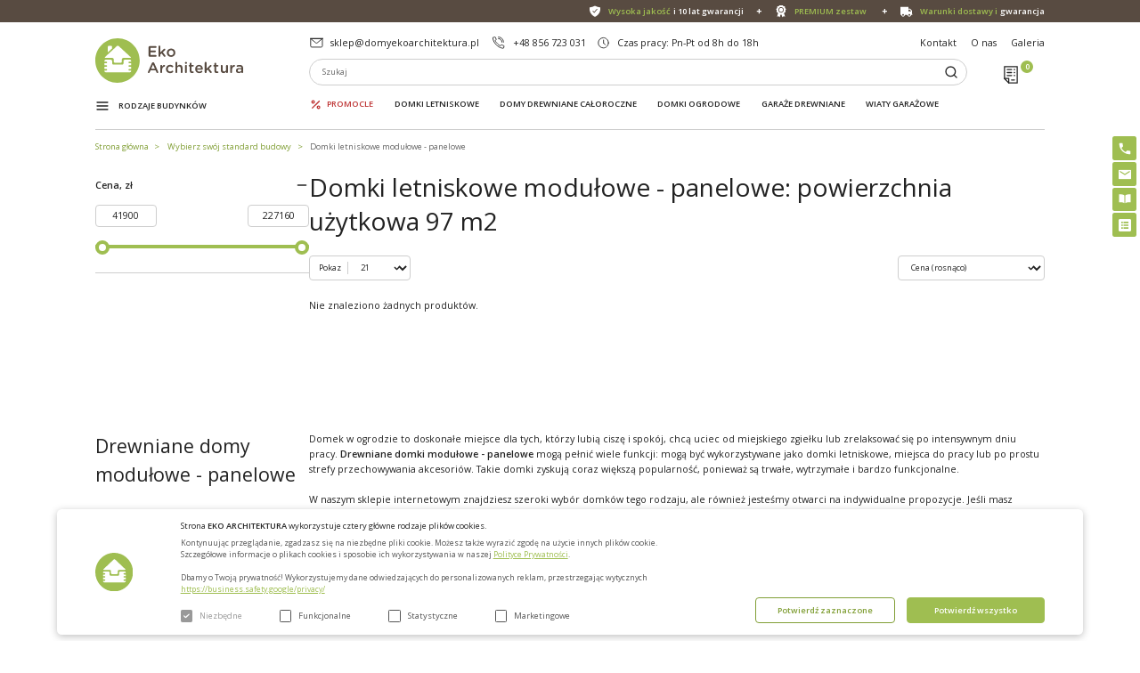

--- FILE ---
content_type: text/html; charset=utf-8
request_url: https://domkiekoarchitektura.pl/domy-modulowe-panelowe/domki-letniskowe-modulowe-panelowe/powierzchnia-uzytkowa/97-m2
body_size: 8921
content:
<!DOCTYPE html>
<html dir="ltr" lang="pl">
<head><script>
    const popupId="cookies";
    function gtag() {
        dataLayer.push(arguments);
    }
    window.dataLayer = window.dataLayer || [];
    let e_cookies = {
        accept(e) {
            let t = new Date();
            t.setTime(t.getTime() + 31536e6), (document.cookie = "cookies=" + JSON.stringify(e) + "; expires=" + t.toGMTString() + "; path=/"), (this.acccepted = !0), (this.allowed = e), (this.close()), this.gtag(!0);
        },
        close() {
            if (document.getElementById(popupId)) {
                document.getElementById(popupId).style.display = "none";
            }

            this.onClose();
        },
        onClose() {},
        acceptAll() {
            this.accept(Object.values(this.types));
        },
        acceptSelected() {
            this.accept(this.selected);
        },
        accepted: !1,
        allowed: [],
        consentsOptions: [{"k":"analytics_storage","c":[2]},{"k":"ad_storage","c":[3]},{"k":"ad_user_data","c":[3]},{"k":"ad_personalization","c":[3]}],
        consents(e) {
            return this.consentsOptions
                .filter((t) => !e || t.c)
                .reduce((e, t) => ({ ...e, [t.k]: !t.c || this.a(t.c) ? "granted" : "denied" }), {});
        },
        init() {
            let e = `; ${document.cookie}`.split("; cookies=");
            2 === e.length && ((this.allowed = e.pop().split(";").shift()), (this.accepted = !0)),
                (window.onload = () => {
                    if (e_cookies.accepted) {
                        this.close();
                    } else {
                        if (document.getElementById(popupId)) {
                            document.getElementById(popupId).style.display = "block";
                        }
                    }
                }),
                this.gtag();
        },
        a(e) {
            if (e instanceof Array) {
                return e.some((e) => this.allowed.includes(e));
            }
            return this.allowed.includes(e);
        },
        select(e, t) {
            e.checked ? !1 === this.selected.includes(t) && this.selected.push(t) : (this.selected = this.selected.filter((e) => e !== t));
        },
        selected: [],
        types: { preferences: 1, statistics: 2, marketing: 3 },
        gtag: (e) => {
            gtag("consent", e ? "update" : "default", e_cookies.consents(e));
        },
    };
    e_cookies.init();
</script>

      <meta charset="UTF-8"/>
  <meta name="viewport" content="width=device-width, initial-scale=1">
  <meta http-equiv="X-UA-Compatible" content="IE=edge">
  <title>Domki letniskowe modułowe - panelowe: powierzchnia użytkowa 97 m2</title>
  <base href="https://domkiekoarchitektura.pl/"/>
      <meta name="description" content="Domek w ogrodzie to doskonałe miejsce dla tych, którzy lubią ciszę i spokój, chcą uciec od miejskiego zgiełku lub zrelaksować się po intensywnym"/>
        <meta name="keywords" content="Domki letniskowe modułowe - panelowe"/>
  <link rel="icon" type="image/x-icon" href="catalog/view/chaletpro/img/main/favicon.png">
  <link rel="stylesheet" type="text/css" href="catalog/view/chaletpro/css/app.css?v=0.0.21" />
  <!-- <link rel="stylesheet" type="text/css" href="catalog/view/chaletpro/css/purified.css" /> -->
  <link rel="stylesheet" type="text/css" href="catalog/view/chaletpro/slick/slick.css"/>
  <link rel="stylesheet" type="text/css" href="catalog/view/chaletpro/slick/slick-theme.css"/>
          <link href="https://domkiekoarchitektura.pl/domy-modulowe-panelowe/domki-letniskowe-modulowe-panelowe/powierzchnia-uzytkowa/97-m2" rel="canonical"/>
      <link href="https://domkiekoarchitektura.pl/domy-modulowe-panelowe/domki-letniskowe-modulowe-panelowe/powierzchnia-uzytkowa/97-m2" rel="canonical"/>
            <!-- Google Tag Manager -->
<script>(function(w,d,s,l,i){w[l]=w[l]||[];w[l].push({'gtm.start':
new Date().getTime(),event:'gtm.js'});var f=d.getElementsByTagName(s)[0],
j=d.createElement(s),dl=l!='dataLayer'?'&l='+l:'';j.async=true;j.src=
'https://www.googletagmanager.com/gtm.js?id='+i+dl;f.parentNode.insertBefore(j,f);
})(window,document,'script','dataLayer','GTM-KVTSFKB');</script>
<!-- End Google Tag Manager -->
<!-- Global site tag (gtag.js) - Google Ads: 755774751 -->
<script async src="https://www.googletagmanager.com/gtag/js?id=AW-755774751"></script>
<script>
  window.dataLayer = window.dataLayer || [];
  function gtag(){dataLayer.push(arguments);}
  gtag('js', new Date());
  gtag('config', 'AW-755774751');
</script>
<!-- Facebook Pixel Code -->
<script>
  !function(f,b,e,v,n,t,s)
  {if(f.fbq)return;n=f.fbq=function(){n.callMethod?
  n.callMethod.apply(n,arguments):n.queue.push(arguments)};
  if(!f._fbq)f._fbq=n;n.push=n;n.loaded=!0;n.version='2.0';
  n.queue=[];t=b.createElement(e);t.async=!0;
  t.src=v;s=b.getElementsByTagName(e)[0];
  s.parentNode.insertBefore(t,s)}(window, document,'script',
  'https://connect.facebook.net/en_US/fbevents.js');
  fbq('consent', 'revoke');
fbq('init', '618781381958456');
  fbq('track', 'PageView');
</script>
<!-- End Facebook Pixel Code -->
  </head>
<body class="page-category">

<!-- Google Tag Manager (noscript) -->
<noscript><iframe src="https://www.googletagmanager.com/ns.html?id=GTM-KVTSFKB"
height="0" width="0" style="display:none;visibility:hidden"></iframe></noscript>
<!-- End Google Tag Manager (noscript) -->
<noscript><img height="1" width="1" style="display:none"
  src="https://www.facebook.com/tr?id=618781381958456&ev=PageView&noscript=1"
/></noscript>
  <header>
    <div class="infobar">
      <div class="wrap">
                        <div class="benefits">
                      <a href="https://domkiekoarchitektura.pl/wysoka-jakosc-i-10-lat-gwarancji" title="Wysoka jakość i 10 lat gwarancji">Wysoka jakość i 10 lat gwarancji</a>
                      <a href="https://domkiekoarchitektura.pl/premium-zestaw" title="PREMIUM zestaw">PREMIUM zestaw</a>
                      <a href="https://domkiekoarchitektura.pl/warunki-dostawy-i-gwarancja" title="Warunki dostawy i gwarancja">Warunki dostawy i gwarancja</a>
                  </div>
              </div>
    </div>
    <div class="mainbar">
      <div class="wrap aside-wrap">
        <div class="col">
          <a href="https://domkiekoarchitektura.pl/" title="Eko Architektura" class="logo">
          </a>
        </div>
        <div class="col">
          <div class="row">
            <ul class="contacts">
              <li><a href="mailto:sklep@domyekoarchitektura.pl">sklep@domyekoarchitektura.pl</a></li>
              <li><a href="tel:+48 856 723 031">+48 856 723 031</a></li>
              <li class="clock">Czas pracy: Pn-Pt od 8h do 18h</li>
            </ul>
            <ul class="pages">
              <li><a href="https://domkiekoarchitektura.pl/skontaktuj-sie-z-nami" title="Kontakt">Kontakt</a></li>
                              <li><a href="https://domkiekoarchitektura.pl/o-nas" title="O nas">O nas</a></li>
                                            <li><a href="https://domkiekoarchitektura.pl/galeria" title="Galeria">Galeria</a></li>
                          </ul>
                      </div>
          <div class="row">
            <div class="search" id="search">
	<div class="search-frame">
		<input type="text" name="search" value="" placeholder="Szukaj">
		<button type="button" id="search-top-btn" data-lang="pl-pl"></button>
	</div>
	<div class="search-dropdown">

	</div> 
</div>
            <div class="cart" id="top-cart">
              <button type="button" data-cart="0"></button>
<div class="cart-dropdown" data-title="Wyświetl koszyk" data-empty="Twój koszyk jest pusty!">
  </div>
            </div>
          </div>
        </div>
      </div>
    </div>
    <div class="navbar" data-title="Menu">
      <div class="wrap aside-wrap">
        <div class="col">
          <button type="button" class="openSideMenu">Rodzaje budynków</button>
          <div class="sidemenu">
            <ul>
      <li class="side-1">
      <a href="https://domkiekoarchitektura.pl/domy-modulowe-panelowe" title="Wybierz swój standard budowy">Wybierz swój standard budowy</a>
              <ul>
                      <li class="side-2"><a href="https://domkiekoarchitektura.pl/domy-modulowe-panelowe/domki-letniskowe-modulowe-panelowe" title="Domki letniskowe modułowe - panelowe">Domki letniskowe modułowe - panelowe</a></li>
                      <li class="side-2"><a href="https://domkiekoarchitektura.pl/domy-modulowe-panelowe/domy-caloroczne-modulowe-panelowe" title="Domy całoroczne modułowe - panelowe">Domy całoroczne modułowe - panelowe</a></li>
                      <li class="side-2"><a href="https://domkiekoarchitektura.pl/domy-modulowe-panelowe/domki-ogrodowe-modulowe-panelowe" title="Domki ogrodowe modułowe - panelowe">Domki ogrodowe modułowe - panelowe</a></li>
                      <li class="side-2"><a href="https://domkiekoarchitektura.pl/domy-modulowe-panelowe/wiaty-garazowe-modulowe-panelowe" title="Wiaty garażowe modułowe - panelowe">Wiaty garażowe modułowe - panelowe</a></li>
                      <li class="side-2"><a href="https://domkiekoarchitektura.pl/domy-modulowe-panelowe/garaze-modulowe-panelowe" title="Garaże modułowe - panelowe">Garaże modułowe - panelowe</a></li>
                  </ul>
          </li>
  </ul>
          </div>
        </div>
        <nav class="col">
  <ul>
        <li class="level-1">
      <a href="https://domkiekoarchitektura.pl/gotowe-domy-modulowe-promocje" title="Promocle">Promocle</a>
          </li>
        <li class="level-1">
      <a href="https://domkiekoarchitektura.pl/domki-letniskowe" title="Domki letniskowe">Domki letniskowe</a>
            <div class="megamenu">
        <div class="wrap">
          <ul>
                        <li class="level-2">
               <a href="https://domkiekoarchitektura.pl/domki-letniskowe/nowoczesne-domki-letniskowe-do-35m2" title="Nowoczesne domki letniskowe do 35 m²">Nowoczesne domki letniskowe do 35 m²</a>
                                
                           </li>
                        <li class="level-2">
               <a href="https://domkiekoarchitektura.pl/domki-letniskowe/domki-letniskowe-parterowe" title="Domki letniskowe parterowe">Domki letniskowe parterowe</a>
                                
                           </li>
                        <li class="level-2">
               <a href="https://domkiekoarchitektura.pl/domki-letniskowe/domki-drewniane-letniskowe" title="Domki drewniane letniskowe">Domki drewniane letniskowe</a>
                                
                           </li>
                        <li class="level-2">
               <a href="https://domkiekoarchitektura.pl/domki-letniskowe/domek-letniskowy-z-tarasem" title="Domek letniskowy z tarasem">Domek letniskowy z tarasem</a>
                                
                           </li>
                        <li class="level-2">
               <a href="https://domkiekoarchitektura.pl/domki-letniskowe/domek-letniskowy-z-plaskim-dachem" title="Domek letniskowy z płaskim dachem">Domek letniskowy z płaskim dachem</a>
                                
                           </li>
                        <li class="level-2">
               <a href="https://domkiekoarchitektura.pl/domki-letniskowe/domki-letniskowe-modulowe-panelowe" title="Domki letniskowe modułowe - panelowe">Domki letniskowe modułowe - panelowe</a>
                                
                           </li>
                        <li class="level-2">
               <a href="https://domkiekoarchitektura.pl/domki-letniskowe/domek-letniskowy-pietrowy" title="Domek letniskowy piętrowy">Domek letniskowy piętrowy</a>
                                
                           </li>
                        <li class="level-2">
               <a href="https://domkiekoarchitektura.pl/domki-letniskowe/domek-letniskowy-na-zgloszenie" title="Domki letniskowe na zgłoszenie">Domki letniskowe na zgłoszenie</a>
                                
                           </li>
                      </ul>
        </div>
      </div>
          </li>
        <li class="level-1">
      <a href="https://domkiekoarchitektura.pl/domy-drewniane-caloroczne" title="Domy drewniane całoroczne">Domy drewniane całoroczne</a>
            <div class="megamenu">
        <div class="wrap">
          <ul>
                        <li class="level-2">
               <a href="https://domkiekoarchitektura.pl/domy-drewniane-caloroczne/nowoczesne-domy-z-drewna" title="Nowoczesne domy z drewna">Nowoczesne domy z drewna</a>
                                
                           </li>
                        <li class="level-2">
               <a href="https://domkiekoarchitektura.pl/domy-drewniane-caloroczne/domy-szkieletowe-caloroczne" title="Domy szkieletowe całoroczne">Domy szkieletowe całoroczne</a>
                                
                           </li>
                        <li class="level-2">
               <a href="https://domkiekoarchitektura.pl/domy-drewniane-caloroczne/domki-drewniane-z-tarasem" title="Domki drewniane z tarasem">Domki drewniane z tarasem</a>
                                
                           </li>
                        <li class="level-2">
               <a href="https://domkiekoarchitektura.pl/domy-drewniane-caloroczne/domki-drewniane-na-zgloszenie" title="Domki drewniane na zgłoszenie">Domki drewniane na zgłoszenie</a>
                                  <ul>
        <li class="level-3">
      <a href="https://domkiekoarchitektura.pl/domy-drewniane-caloroczne/domki-drewniane-na-zgloszenie/domy-drewniane-parterowe-do-100-m2" title="Domy drewniane parterowe do 100 m²">Domy drewniane parterowe do 100 m²</a>
          </li>
        <li class="level-3">
      <a href="https://domkiekoarchitektura.pl/domy-drewniane-caloroczne/domki-drewniane-na-zgloszenie/domy-drewniane-parterowe" title="Domy drewniane parterowe">Domy drewniane parterowe</a>
          </li>
        <li class="level-3">
      <a href="https://domkiekoarchitektura.pl/domy-drewniane-caloroczne/domki-drewniane-na-zgloszenie/domy-drewniane-do-70m2" title="Domy drewniane do 70 m²">Domy drewniane do 70 m²</a>
          </li>
        <li class="level-3">
      <a href="https://domkiekoarchitektura.pl/domy-drewniane-caloroczne/domki-drewniane-na-zgloszenie/domy-drewniane-do-100m2" title="Domy drewniane do 100 m²">Domy drewniane do 100 m²</a>
          </li>
        <li class="level-3">
      <a href="https://domkiekoarchitektura.pl/domy-drewniane-caloroczne/domki-drewniane-na-zgloszenie/domki-drewniane-pietrowe-na-dzialke" title="Domki drewniane piętrowe na działkę">Domki drewniane piętrowe na działkę</a>
          </li>
        <li class="level-3">
      <a href="https://domkiekoarchitektura.pl/domy-drewniane-caloroczne/domki-drewniane-na-zgloszenie/domki-drewniane-do-50-m2" title="Domki drewniane do 50 m²">Domki drewniane do 50 m²</a>
          </li>
        <li class="level-3">
      <a href="https://domkiekoarchitektura.pl/domy-drewniane-caloroczne/domki-drewniane-na-zgloszenie/domki-drewniane-35m2-z-poddaszem" title="Domki drewniane 35 m² z poddaszem">Domki drewniane 35 m² z poddaszem</a>
          </li>
        <li class="level-3">
      <a href="https://domkiekoarchitektura.pl/domy-drewniane-caloroczne/domki-drewniane-na-zgloszenie/domki-drewniane-35m2" title="Domki drewniane 35 m²">Domki drewniane 35 m²</a>
          </li>
      </ul>

                           </li>
                      </ul>
        </div>
      </div>
          </li>
        <li class="level-1">
      <a href="https://domkiekoarchitektura.pl/domki-ogrodowe" title="Domki ogrodowe">Domki ogrodowe</a>
            <div class="megamenu">
        <div class="wrap">
          <ul>
                        <li class="level-2">
               <a href="https://domkiekoarchitektura.pl/domki-ogrodowe/male-domki-ogrodowe-drewniane" title="Małe domki ogrodowe drewniane">Małe domki ogrodowe drewniane</a>
                                
                           </li>
                        <li class="level-2">
               <a href="https://domkiekoarchitektura.pl/domki-ogrodowe/domki-ogrodowe-z-plaskim-dachem" title="Domki ogrodowe z plaskim dachem">Domki ogrodowe z plaskim dachem</a>
                                
                           </li>
                        <li class="level-2">
               <a href="https://domkiekoarchitektura.pl/domki-ogrodowe/domki-ogrodowe-modulowe-panelowe" title="Domki ogrodowe modułowe - panelowe">Domki ogrodowe modułowe - panelowe</a>
                                
                           </li>
                        <li class="level-2">
               <a href="https://domkiekoarchitektura.pl/domki-ogrodowe/domki-ogrodowe-na-zamowienie" title="Domki ogrodowe na zamówienie">Domki ogrodowe na zamówienie</a>
                                
                           </li>
                        <li class="level-2">
               <a href="https://domkiekoarchitektura.pl/domki-ogrodowe/domki-ogrodowe-drewniane" title="Domki ogrodowe drewniane">Domki ogrodowe drewniane</a>
                                  <ul>
        <li class="level-3">
      <a href="https://domkiekoarchitektura.pl/domki-ogrodowe/domki-ogrodowe-drewniane/nowoczesne-domki-ogrodowe-drewniane" title="Nowoczesne domki ogrodowe drewniane">Nowoczesne domki ogrodowe drewniane</a>
          </li>
        <li class="level-3">
      <a href="https://domkiekoarchitektura.pl/domki-ogrodowe/domki-ogrodowe-drewniane/drewniane-domki-ogrodowe-na-narzedzia" title="Drewniane domki ogrodowe na narzędzia">Drewniane domki ogrodowe na narzędzia</a>
          </li>
        <li class="level-3">
      <a href="https://domkiekoarchitektura.pl/domki-ogrodowe/domki-ogrodowe-drewniane/domki-ogrodowe-drewniane-z-tarasem" title="Domki ogrodowe drewniane z tarasem">Domki ogrodowe drewniane z tarasem</a>
          </li>
      </ul>

                           </li>
                        <li class="level-2">
               <a href="https://domkiekoarchitektura.pl/domki-ogrodowe/domki-ogrodowe-altany" title="Domki ogrodowe altany">Domki ogrodowe altany</a>
                                
                           </li>
                        <li class="level-2">
               <a href="https://domkiekoarchitektura.pl/domki-ogrodowe/altany-ogrodowe" title="Altany ogrodowe">Altany ogrodowe</a>
                                  <ul>
        <li class="level-3">
      <a href="https://domkiekoarchitektura.pl/domki-ogrodowe/altany-ogrodowe/altany-z-plaskim-dachem" title="Altany z płaskim dachem">Altany z płaskim dachem</a>
          </li>
        <li class="level-3">
      <a href="https://domkiekoarchitektura.pl/domki-ogrodowe/altany-ogrodowe/altany-z-dachem-jednospadowym" title="Altany z dachem jednospadowym">Altany z dachem jednospadowym</a>
          </li>
        <li class="level-3">
      <a href="https://domkiekoarchitektura.pl/domki-ogrodowe/altany-ogrodowe/altany-przydomowe" title="Altany przydomowe">Altany przydomowe</a>
          </li>
        <li class="level-3">
      <a href="https://domkiekoarchitektura.pl/domki-ogrodowe/altany-ogrodowe/altany-prostokatna" title="Altany prostokątna">Altany prostokątna</a>
          </li>
      </ul>

                           </li>
                      </ul>
        </div>
      </div>
          </li>
        <li class="level-1">
      <a href="https://domkiekoarchitektura.pl/garaze-drewniane" title="Garaże drewniane">Garaże drewniane</a>
            <div class="megamenu">
        <div class="wrap">
          <ul>
                        <li class="level-2">
               <a href="https://domkiekoarchitektura.pl/garaze-drewniane/nowoczesne-garaze-drewnopodobne" title="Nowoczesne garaże drewnopodobne">Nowoczesne garaże drewnopodobne</a>
                                
                           </li>
                        <li class="level-2">
               <a href="https://domkiekoarchitektura.pl/garaze-drewniane/garaze-modulowe-panelowe" title="Garaże modułowe - panelowe">Garaże modułowe - panelowe</a>
                                
                           </li>
                        <li class="level-2">
               <a href="https://domkiekoarchitektura.pl/garaze-drewniane/garaze-drewniane-na-zamowienie" title="Garaże drewniane na zamówienie">Garaże drewniane na zamówienie</a>
                                
                           </li>
                        <li class="level-2">
               <a href="https://domkiekoarchitektura.pl/garaze-drewniane/garaze-drewniane-dwustanowiskow" title="Garaże drewniane dwustanowiskow">Garaże drewniane dwustanowiskow</a>
                                
                           </li>
                        <li class="level-2">
               <a href="https://domkiekoarchitektura.pl/garaze-drewniane/garaz-z-wiata" title="Garaż z wiatą">Garaż z wiatą</a>
                                
                           </li>
                      </ul>
        </div>
      </div>
          </li>
        <li class="level-1">
      <a href="https://domkiekoarchitektura.pl/wiaty-garazowe" title="Wiaty garażowe">Wiaty garażowe</a>
            <div class="megamenu">
        <div class="wrap">
          <ul>
                        <li class="level-2">
               <a href="https://domkiekoarchitektura.pl/wiaty-garazowe/wiata-garazowa-z-pomieszczeniem-gospodarczym" title="Wiata garażowa z pomieszczeniem gospodarczym">Wiata garażowa z pomieszczeniem gospodarczym</a>
                                  <ul>
        <li class="level-3">
      <a href="https://domkiekoarchitektura.pl/wiaty-garazowe/wiata-garazowa-z-pomieszczeniem-gospodarczym/wiata-garazowa-drewniana-na-2-samochody" title="Wiata garażowa drewniana na 2 samochody">Wiata garażowa drewniana na 2 samochody</a>
          </li>
        <li class="level-3">
      <a href="https://domkiekoarchitektura.pl/wiaty-garazowe/wiata-garazowa-z-pomieszczeniem-gospodarczym/wiata-garażowa-jednospadowa" title="Wiata garażowa jednospadowa">Wiata garażowa jednospadowa</a>
          </li>
      </ul>

                           </li>
                      </ul>
        </div>
      </div>
          </li>
      </ul>
</nav>
      </div>
    </div>
  </header>
  <main>

 <div class="breadcrumb">
      <div class="wrap">
                  <a href="https://domkiekoarchitektura.pl/" title="Strona główna">Strona główna</a>
                  <a href="https://domkiekoarchitektura.pl/domy-modulowe-panelowe" title="Wybierz swój standard budowy">Wybierz swój standard budowy</a>
                  <a href="https://domkiekoarchitektura.pl/domy-modulowe-panelowe/domki-letniskowe-modulowe-panelowe" title="Domki letniskowe modułowe - panelowe">Domki letniskowe modułowe - panelowe</a>
              </div>
    </div>
    <div class="category">
      <div class="wrap aside-wrap">
        <div class="col">
                    <div class="filtering" style="display:none;" data-count="0">
            <div class="active-filters">
              <p><strong>Aktywne filtry:</strong></p>
            </div>
            <button type="button" class="clear">Anulować</button>
          </div>
          <div class="filters not-links" data-title="Filtr" data-more="POKAŻ WIĘCEJ" data-less="Pokaż mniej">
      <div class="filter-item active">
      <div class="title">Cena, zł</div>
      <div class="filter-content">
        <div class="price-range">
          <div class="price-input">
            <div class="field">
              <input type="number" name="prices" class="input-min" value="41900" max="227160" min="41900" maxlength="5">
            </div>
            <div class="separator"></div>
            <div class="field">
              <input type="number" name="prices" class="input-max" value="227160"  max="227160" min="41900" maxlength="5">
            </div>
          </div>
          <div class="range-slider">
            <div class="progress"></div>
          </div>
          <div class="range-input">
            <input type="range" class="range-min" min="41900" max="227160" value="41900" step="1">
            <input type="range" class="range-max" min="41900" max="227160" value="227160" step="1">
          </div>
        </div>  
        <input type="hidden" value="41900" name="default_min">
        <input type="hidden" value="227160" name="default_max">
      </div>
    </div>
      </div>
<input type="hidden" name="removed" value="0">
<script type="text/javascript">
  var action = 'https://domkiekoarchitektura.pl?route=product/category.ajax&category_id=166_132';

  function generateBtns()
  {
    let buttons = '<p>Aktywne filtry</p>';

    $('input[name^=\'filter\']:checked, input[name^=\'specifications\']:checked').each(function(element) {

      let group_title = $(this).closest('.filter-item').find('.title').text();
      let title = $(this).parent().find('.c-text').text();
      buttons += '<div class="filter-tag">'+group_title+': '+title+' <button type="button" data-value="'+this.value+'" class="remove"></button></div>';
    });

    if ($('.filters input:checked').length > 0) {
      $('.filtering .active-filters').html(buttons);
      $('.filtering').attr('data-count', $('.filters input:checked').length);

      $('.filtering').show();
    }

  }

  function generate() {
    filter = [];
    specifications = [];
    price = [];
    var remove_url = false;

    var slash = lastSlash();

    $('input[name^=\'filter\']:checked').each(function(element) {
      if (slash == $(this).data('link')) {
        remove_url =$(this).data('link');
      }

      filter.push(this.value);
    });

    $('input[name^=\'specifications\']:checked').each(function(element) {
     if (slash == $(this).data('link')) {
      remove_url =$(this).data('link');
    }
    specifications.push(this.value);
  });

    $('input[name=\'prices\']').each(function(element) {
      price.push(this.value);
    });

    location_path = [];

    if (filter.length > 0) {
      location_path.push('filter='+filter.join(','));
    }

    if (specifications.length > 0) {
      location_path.push('specifications='+specifications.join(','));
    }

    if ($('input[name=fil_sort]:checked').length > 0) {
      location_path.push('fil_sort='+$('input[name=fil_sort]:checked').val());
    }


    if (price.length > 0) {
      location_path.push('prices='+price.join('-'));
    }

    if (filter.length <= 0 && specifications.length <= 0) {
      $('.clear').trigger('click');
      return false;
    }

    if (!remove_url && $('input[name=\'removed\']').val() == 1) {
      var urlParts = action.split("/");
      var lastTwoParts = '/'+urlParts.slice(-2).join("/");
      action_url = action.substr(0, action.lastIndexOf(lastTwoParts))+'&'+  location_path.join('&');
    } else {
      action_url = action +'&'+ location_path.join('&');
    }

    $.ajax({
      url: action_url+'',
      type: 'POST',
      dataType: 'html',
      data:
          {
              page_link: 'https://domkiekoarchitektura.pl/domy-modulowe-panelowe/domki-letniskowe-modulowe-panelowe/powierzchnia-uzytkowa/97-m2',
              action_new: 'https://domkiekoarchitektura.pl?route=product/category.ajax&category_id=166_132',
              filter_clear: 'https://domkiekoarchitektura.pl/domy-modulowe-panelowe/domki-letniskowe-modulowe-panelowe',
          }
    })
    .always(function(response) {
      var data = JSON.parse(response);
      var html = $.parseHTML(data.product_data);
      var filter_html = $.parseHTML(data.filter_data);
      var $data = $(html);
      var $filter_data = $(filter_html);

      $('#reload-sort').html($data.siblings('.sorting').html());
      $('#reload-grid').html($data.siblings('.grid').html());
      $('.filters').html($filter_data.siblings('.filters').html());
      openFilters();
      generateBtns();
    });

  }

  function clearFilters() {
      location = 'https://domkiekoarchitektura.pl/domy-modulowe-panelowe/domki-letniskowe-modulowe-panelowe';
  }
</script>
        </div>
        <div class="col">
          <h1>Domki letniskowe modułowe - panelowe: powierzchnia użytkowa 97 m2</h1>
          <div class="text">
            
          </div>
          <div class="sorting" id="reload-sort" data-title="Pokaz">
            <div class="select-count">
              <span>Pokaz</span>
              <select id="limit" onchange="location = this.value;">
                                  <option value="https://domkiekoarchitektura.pl/domy-modulowe-panelowe/domki-letniskowe-modulowe-panelowe/powierzchnia-uzytkowa/97-m2&limit=21" selected>21</option>
                                  <option value="https://domkiekoarchitektura.pl/domy-modulowe-panelowe/domki-letniskowe-modulowe-panelowe/powierzchnia-uzytkowa/97-m2&limit=27">27</option>
                                  <option value="https://domkiekoarchitektura.pl/domy-modulowe-panelowe/domki-letniskowe-modulowe-panelowe/powierzchnia-uzytkowa/97-m2&limit=54">54</option>
                                  <option value="https://domkiekoarchitektura.pl/domy-modulowe-panelowe/domki-letniskowe-modulowe-panelowe/powierzchnia-uzytkowa/97-m2&limit=81">81</option>
                              </select>
            </div>
             <select id="sort" name="sort" onchange="location = this.value;">
                          <option value="https://domkiekoarchitektura.pl/domy-modulowe-panelowe/domki-letniskowe-modulowe-panelowe/powierzchnia-uzytkowa/97-m2&sort=default_sorting&order=ASC">Domyślny</option>
                          <option value="https://domkiekoarchitektura.pl/domy-modulowe-panelowe/domki-letniskowe-modulowe-panelowe/powierzchnia-uzytkowa/97-m2&sort=p.price&order=ASC" selected>Cena (rosnąco)</option>
                          <option value="https://domkiekoarchitektura.pl/domy-modulowe-panelowe/domki-letniskowe-modulowe-panelowe/powierzchnia-uzytkowa/97-m2&sort=sale&order=DESC">Rabat</option>
                          <option value="https://domkiekoarchitektura.pl/domy-modulowe-panelowe/domki-letniskowe-modulowe-panelowe/powierzchnia-uzytkowa/97-m2&sort=area&order=ASC">Powierzchnia (rosnąco)</option>
                          <option value="https://domkiekoarchitektura.pl/domy-modulowe-panelowe/domki-letniskowe-modulowe-panelowe/powierzchnia-uzytkowa/97-m2&sort=area&order=DESC">Powierzchnia (malejąco)</option>
                          <option value="https://domkiekoarchitektura.pl/domy-modulowe-panelowe/domki-letniskowe-modulowe-panelowe/powierzchnia-uzytkowa/97-m2&sort=p.date_added&order=DESC">Nowy</option>
                      </select>
          </div>
          <div class="grid"  id="reload-grid">
              			<p>Nie znaleziono żadnych produktów.</p>
	
              
          </div>
        </div>
      </div>
    </div>
            <div class="seo-section">
            <div class="row">
        <div class="wrap aside-wrap">
          <div class="col">
            <h2 class="h3">Drewniane domy modułowe - panelowe</h2>
          </div>
          <div class="col">
            <div class="text">
              <p>Domek w ogrodzie to doskonałe miejsce dla tych, którzy lubią ciszę i spokój, chcą uciec od miejskiego zgiełku lub zrelaksować się po intensywnym dniu pracy. <strong>Drewniane domki modułowe&nbsp;- panelowe&nbsp;</strong>mogą pełnić wiele funkcji: mogą być wykorzystywane jako domki letniskowe, miejsca do pracy lub po prostu strefy przechowywania akcesoriów. Takie domki zyskują coraz większą popularność, ponieważ są trwałe, wytrzymałe i bardzo funkcjonalne.<br />
<br />
W naszym sklepie internetowym znajdziesz szeroki wybór domków tego rodzaju, ale również jesteśmy otwarci na indywidualne propozycje. Jeśli masz konkretne życzenia i preferencje, skontaktuj się z nami, a razem rozwiniemy najważniejsze i najtrudniejsze decyzje. Wybierając nasze drewniane domki o konstrukcji szkieletowej gwarantujemy trwały i zrównoważony produkt.<br />
<br />
Główne cechy <strong>domków&nbsp;modułowe - panelowe</strong>:<br />
<br />
• Do budowy <strong>drewnianych domków o konstrukcji modułowej&nbsp;- panelowaej</strong> stosuje się specjalne panele/konstrukcje szkieletowe, które są wytwarzane w profesjonalnych zakładach, dzięki czemu budowa może trwać niezależnie od pory roku. Prace montażowe mogą również być przeprowadzane bez uzależnienia od pogody.&nbsp;<br />
<br />
• Indywidualne rozwiązania architektoniczne i konstrukcyjne <strong>domków o konstrukcji modułowej&nbsp;- panelowej </strong>często tylko nieznacznie zwiększają ogólny koszt budowy.<br />
<br />
• <strong>Domki o konstrukcji modułowej&nbsp;- panelowaej</strong> nie odkształcają się i są znacznie bardziej odporne na warunki klimatyczne i naturalne. Ponadto, relatywnie niska masa domu pozwala znacznie zaoszczędzić na fundamentach, jednocześnie utrzymując jego konstrukcję i wytrzymałość w bezpiecznym stanie.<br />
<br />
• Zewnętrzny i wewnętrzny design domków o konstrukcji szkieletowej jest indywidualną kwestią, więc możesz stworzyć domek o takim wyglądzie, jaki Ci odpowiada. Drewno doskonale pasuje do innych materiałów używanych do projektowania wnętrz i elewacji.<br />
<br />
• Domek o konstrukcji szkieletowej jest ekologiczny i szczelny. W konstrukcjach domu używane są specjalne materiały nieprzepuszczające wiatru. Korzystając z zaawansowanych technologii budowlanych, użyte uszczelnienia zapewniają skuteczną izolację przed wiatrem wokół okien, drzwi czy w miejscu łączenia paneli.&nbsp;<br />
&nbsp;</p>
            </div>
          </div>
        </div>
      </div>
                  <div class="row">
        <div class="wrap aside-wrap">
          <div class="col">
            <h2 class="h3">Zalety drewnianych domków o konstrukcji modułowej - panelowej:</h2>
          </div>
          <div class="col">
            <div class="text">
              <p>• Izolacja termiczna. Największą zaletą drewnianych <strong>domków o konstrukcji modułowej&nbsp;- panelowej</strong>&nbsp;jest ich izolacja cieplna. Do budowy domków o konstrukcji szkieletowej dostępnych jest wiele różnych rodzajów izolacji, zaspokajających potrzeby i preferencje każdego Klienta.<br />
<br />
• Wytrzymała i niezawodna konstrukcja. Współczesne konstrukcje <strong>drewniane o konstrukcji modułowej&nbsp;- panelowej</strong>&nbsp;z łatwością zastępują wszystkie inne materiały używane w budownictwie. Konstrukcje wykonane w technologii szkieletowej charakteryzują się dużą wytrzymałością i niezawodnością, dlatego domki o konstrukcji szkieletowej są trwałe, odporne na warunki atmosferyczne i wpływ otaczającego środowiska.<br />
<br />
• Ekonomiczny wybór. Estetyczne i atrakcyjne drewniane <strong>domki letniskowe o konstrukcji modułowej&nbsp;- panelowej</strong>&nbsp;są jednym z najbardziej ekonomicznych wyborów, ponieważ ich cena na rynku jest relatywnie niska. Innym czynnikiem wpływającym na ekonomiczność są koszt utrzymania związane z dobrą izolacją termiczną.<br />
<br />
• Duże możliwości wykorzystania. Do wykończenia takiego domu można stosować wszystkie inne materiały budowlane - kamień, cegłę, tynk itp.<br />
<br />
• Ekologia. Drewno nie tylko jest modnym w dzisiejszych czasach materiałem, ale również jest pozyskiwane przez naszą firmę z ekologicznych lasów, dlatego drewniane domki letnoskowe o konstrukcji szkieletowej są przyjazne dla środowiska.&nbsp;</p>
            </div>
          </div>
        </div>
      </div>
          </div>
      </main>
  <footer>
    <div class="wrap">
      <div class="mainbar">
        <a href="https://domkiekoarchitektura.pl/" class="logo" title="Eko Architektura"></a>
                <ul class="menu">
          <li>Menu</li>
                    <li><a href="https://domkiekoarchitektura.pl/gotowe-domy-modulowe-promocje" title="Promocle">Promocle</a></li>
                    <li><a href="https://domkiekoarchitektura.pl/domki-letniskowe" title="Domki letniskowe">Domki letniskowe</a></li>
                    <li><a href="https://domkiekoarchitektura.pl/domy-drewniane-caloroczne" title="Domy drewniane całoroczne">Domy drewniane całoroczne</a></li>
                    <li><a href="https://domkiekoarchitektura.pl/domki-ogrodowe" title="Domki ogrodowe">Domki ogrodowe</a></li>
                    <li><a href="https://domkiekoarchitektura.pl/garaze-drewniane" title="Garaże drewniane">Garaże drewniane</a></li>
                    <li><a href="https://domkiekoarchitektura.pl/wiaty-garazowe" title="Wiaty garażowe">Wiaty garażowe</a></li>
                  </ul>
        <ul class="information">
         
	<li>Informacja</li>
	<li><a href="https://domkiekoarchitektura.pl/o-nas">O nas</a></li>
	<li><a href="https://domkiekoarchitektura.pl/aktualnosci">Aktualności</a></li>
	<li><a href="https://domkiekoarchitektura.pl/galeria">Galeria</a></li>
	<li><a href="https://domkiekoarchitektura.pl/warunki-dostawy-i-gwarancja">Warunki dostawy &amp; Gwarancja</a></li>
	<li><a href="https://domkiekoarchitektura.pl/polityka-plikow-cookies">Polityka plików “cookies”</a></li>

        </ul>
        <ul class="aide">
          
	<li>Poradnik</li>
	<li><a href="https://domkiekoarchitektura.pl/domki-bez-pozwolenia">Domki bez pozwolenia</a></li>
	<li><a href="https://domkiekoarchitektura.pl/premium-zestaw">PREMIUM zestaw</a></li>
	<li><a href="https://domkiekoarchitektura.pl/szybki-i-latwy-montaz">Szybki i łatwy montaż</a></li>

        </ul>
        <div class="line"></div>
        <ul class="contacts">
          <li>KONTAKT</li>
          <li><a href="mailto:sklep@domyekoarchitektura.pl">sklep@domyekoarchitektura.pl</a></li>
          <li><a href="tel:+48 856 723 031">+48 856 723 031</a></li>
          <li class="clock">Czas pracy: Pn-Pt od 8h do 18h</li>
          <li class="map">Ul. Elewatorska 10, Białystok</li>
        </ul>
        <ul class="socials gray">
          <li>Podążaj za nami</li>
                                      </ul>
      </div>
      <div class="copyrights">
        <span>© 2015-2026. Eko Architektura sp.z o.o. Wszelkie prawa zastrzeżone.</span>
      </div>
    </div>
  </footer>
  <div id="mini-aside">
    <a href="tel:+48 856 723 031" title="+48 856 723 031">
      <span>+48 856 723 031</span>
    </a>
    <a href="https://domkiekoarchitektura.pl/skontaktuj-sie-z-nami" title="Kontakt">
      <span>Kontakt</span>
    </a>
    <a href="https://domkiekoarchitektura.pl?route=account/download.download&amp;open=1&amp;download_id=2" title="Jak wybrać dom szkieletowy?" target="_blank">
      <span>Jak wybrać dom szkieletowy?</span>
    </a>
    <a href="https://domkiekoarchitektura.pl?route=checkout/cart" title="Oferta">
      <span>Oferta</span>
    </a>
  </div>
  <div id="cookies">
    <div class="wrap">
      <a href="https://domkiekoarchitektura.pl/" class="logo"  title="Eko Architektura"><img src="catalog/view/chaletpro/img/main/logo_64x64.svg" title="Eko Architektura" alt="Eko Architektura"></a>
      <div class="content">
        <div class="text">
          <p>Strona<strong> EKO ARCHITEKTURA</strong> wykorzystuje cztery główne rodzaje plików cookies.</p>

<p>Kontynuując przeglądanie, zgadzasz się na niezbędne pliki cookie. Możesz także wyrazić zgodę na użycie innych plików cookie. Szczegółowe informacje o plikach cookies i sposobie ich wykorzystywania w naszej <a href="https://domkiekoarchitektura.pl/polityka-plikow-cookies">Polityce Prywatności</a>.<br />
<br />
Dbamy o Twoją prywatność! Wykorzystujemy dane odwiedzających do personalizowanych reklam, przestrzegając wytycznych <a href="https://business.safety.google/privacy/">https://business.safety.google/privacy/</a></p>
        </div>
        <div class="row">
          <div class="checkboxs-wrap">
            <label for="gdpr" class="checkbox">
              <input type="checkbox" id="gdpr" name="gdpr" value="1" checked disabled required>
              <span class="c-box"></span>
              <span class="c-text">Niezbędne</span>
            </label>
            <label for="gdpr_n" class="checkbox">
              <input type="checkbox" id="gdpr_n" name="gdpr_n" value="1" required onchange="e_cookies.select(this, e_cookies.types.preferences)">
              <span class="c-box"></span>
              <span class="c-text">Funkcjonalne</span>
            </label>
            <label for="gdpr_s" class="checkbox">
              <input type="checkbox" id="gdpr_s" name="gdpr_s" value="1" required onchange="e_cookies.select(this, e_cookies.types.statistics)">
              <span class="c-box"></span>
              <span class="c-text">Statystyczne</span>
            </label>
            <label for="gdpr_r" class="checkbox">
              <input type="checkbox" id="gdpr_r" name="gdpr_r" value="1" required onchange="e_cookies.select(this, e_cookies.types.marketing)">
              <span class="c-box"></span>
              <span class="c-text">Marketingowe</span>
            </label>
          </div>
          <div class="buttons-wrap">
            <button type="button" class="btn btn-green-frame" onclick="e_cookies.acceptSelected();">Potwierdź zaznaczone</button>
            <button type="button" class="btn btn-green" id="mark-all" onclick="e_cookies.acceptAll();">Potwierdź wszystko</button>
          </div>
        </div>
      </div>
    </div>
  </div>
  <script>
    var $center_country = '52.237049,21.017532';
  </script>
  <script src="catalog/view/javascript/jquery/jquery-3.6.1.min.js" type="text/javascript"></script>
  <script src="catalog/view/javascript/common.js?v=0.0.21" type="text/javascript"></script>
  <script type="text/javascript" src="catalog/view/chaletpro/js/app.js?v=0.0.21"></script>

</body></html>



--- FILE ---
content_type: text/css
request_url: https://domkiekoarchitektura.pl/catalog/view/chaletpro/css/app.css?v=0.0.21
body_size: 31553
content:
@import"https://fonts.googleapis.com/css2?family=Open+Sans:ital,wght@0,300;0,400;0,500;0,600;0,700;0,800;1,300;1,400;1,500;1,600;1,700;1,800&display=swap";h1,.h1{font-weight:400;font-size:4.2rem;line-height:5.7rem;color:#222}@media only screen and (max-width: 1200px){h1,.h1{font-size:2.8rem;line-height:3.8rem;text-align:center}}h2,.h2{font-weight:400;font-size:4.2rem;line-height:5.7rem;color:#222}@media only screen and (max-width: 1200px){h2,.h2{font-size:2.6rem;line-height:3.5rem}}h3,.h3{font-weight:400;font-size:3.2rem;line-height:4.8rem;color:#222}@media only screen and (max-width: 1200px){h3,.h3{font-size:2.4rem;line-height:3.8rem}}h4,.h4,body.page-gallery .gallery-inner .wrap .col h1,body.page-product .product .wrap .product-title h1,body.page-product .product .wrap .product-title .h1{font-weight:400;font-size:2.8rem;line-height:3.8rem;color:#222}@media only screen and (max-width: 1200px){h4,.h4,body.page-gallery .gallery-inner .wrap .col h1,body.page-product .product .wrap .product-title h1,body.page-product .product .wrap .product-title .h1{font-size:2.2rem;line-height:3.2rem}}h5,.h5{font-weight:400;font-size:2.4rem;line-height:2.6rem;color:#222}@media only screen and (max-width: 1200px){h5,.h5{font-size:2rem}}h6,.h6{font-weight:400;font-size:2rem;line-height:2.2rem;color:#222}@media only screen and (max-width: 1200px){h6,.h6{font-size:1.8rem}}p,.p{font-weight:400;font-size:1.6rem;line-height:2.6rem;color:#222}@media only screen and (max-width: 1200px){p,.p{font-size:1.4rem;line-height:2.4rem}}strong{font-weight:600}ul li,ol li{font-weight:400;font-size:1.6rem;line-height:2.2rem;color:#222}@media only screen and (max-width: 1200px){ul li,ol li{font-size:1.4rem}}ul{list-style:inside}ol{padding-left:3rem}*{margin:0;padding:0;box-sizing:border-box;font-family:"Open Sans",sans-serif}.important-fields{display:none}html{-webkit-text-size-adjust:100%;font-size:62.5%}@media only screen and (max-width: 1745.45px){html{font-size:56.8180339%}}@media only screen and (max-width: 1536px){html{font-size:50%}}@media only screen and (max-width: 1280px){html{font-size:41.6666667%}}@media only screen and (max-width: 1200px){html{font-size:62.5%}}@media only screen and (max-width: 360px){html{font-size:62.5%}}@media only screen and (max-width: 327.27px){html{font-size:56.8177083%}}body{display:flex;flex-direction:column;height:100%;min-height:100vh}body::-webkit-scrollbar{width:1rem;height:1rem}body::-webkit-scrollbar-track{width:1rem;height:1rem;background:#efedec}body::-webkit-scrollbar-thumb{width:1rem;height:1rem;background:#9fbe51}main{flex:1;margin-bottom:auto}a{text-decoration:none;color:inherit}img{max-width:100%;display:block}button,input,textarea,select{appearance:none;outline:none;background:none;border:none}.black-screen{position:fixed;z-index:100;top:0;left:0;right:0;bottom:0;background:rgba(0,0,0,.25);opacity:0;visibility:hidden;transition:opacity .4s,visability .4s}.black-screen.active{opacity:1;visibility:visible}.menu_black-screen{position:fixed;z-index:2;top:0;left:0;right:0;bottom:0;background:rgba(0,0,0,.25);opacity:0;visibility:hidden;transition:opacity .4s,visability .4s;transition-delay:.3s}.menu_black-screen.active{opacity:1;visibility:visible;transition-delay:.3s}#scrollToTopBtn{background-color:#9fbe51;background-image:url("../img/icons/chevron-top_21x21_fff.svg");background-repeat:no-repeat;background-position:center;background-size:2.1rem;width:4.7rem;height:4.7rem;border-radius:.6rem;transition:background-color .4s;cursor:pointer;position:fixed;z-index:103;right:1.6rem;bottom:8rem}@media only screen and (max-width: 1200px){#scrollToTopBtn{background-size:1.8rem;width:3.4rem;height:3.4rem;right:3.33%;bottom:2.4rem}}#scrollToTopBtn:hover{background-color:#819f36}.text p a{color:#9fbe51 !important;text-decoration:underline !important}.btn{display:flex;justify-content:center;align-items:center;font-weight:600;font-size:1.4rem;line-height:1.9rem;width:100%;max-width:max-content;padding:1.1rem 3.6rem;border:.1rem solid currentColor;border-radius:.6rem;transition:background .4s,border .4s,color .4s;cursor:pointer}.btn#filter-btn{margin-top:1rem}.btn.btn-arrow:empty::after{margin:0}.btn.btn-arrow::after{background-image:url("../img/icons/arrow-right_20x11_fff.svg");background-repeat:no-repeat;background-position:center;background-size:contain;content:"";width:2rem;min-width:2rem;height:1.1rem;margin:0 0 0 1rem;transition:background .4s}.btn.btn-arrow.btn-green-frame::after{background-image:url("../img/icons/arrow-right_20x11_819F36.svg")}.btn.btn-arrow.btn-green-frame:hover::after{background-image:url("../img/icons/arrow-right_20x11_fff.svg")}.btn.btn-green{background-color:#9fbe51;border-color:#9fbe51;color:#fff}.btn.btn-green:hover{background-color:#819f36;border-color:#819f36}.btn.btn-green-frame{background-color:#fff;border-color:#819f36;color:#819f36}.btn.btn-green-frame:hover{background-color:#9fbe51;border-color:#9fbe51;color:#fff}.btn.btn-white{background-color:#fff;border-color:#fff;color:#819f36}.btn.btn-white:hover{background-color:#819f36;border-color:#819f36;color:#fff}.btn.btn-gray-frame{border-color:#222;color:#222}.btn.btn-gray-frame:hover{border-color:#819f36;color:#819f36}.btn.btn-full,body.page-cart .cart-content .wrap .col .cart-summary .btn,body.page-product .product .wrap .cta-section .btn{max-width:100%}.link{display:flex;justify-content:center;align-items:center;font-weight:600;font-size:1.4rem;line-height:1.9rem;max-width:max-content;transition:background .4s,border .4s,color .4s;cursor:pointer;position:relative}.link::before{content:"";width:0%;height:.1rem;position:absolute;top:100%;left:0;transition:all .4s}.link.link-arrow::after{background-image:url("../img/icons/arrow-right_20x11_fff.svg");background-repeat:no-repeat;background-position:center;background-size:contain;content:"";width:2rem;min-width:2rem;height:1.1rem;margin:0 0 0 .6rem;transition:background .4s}.link.link-arrow.link-green::after{background-image:url("../img/icons/arrow-right_20x11_819F36.svg");background-repeat:no-repeat;background-position:center;background-size:contain}.link.link-arrow.link-green:hover::after{background-image:url("../img/icons/arrow-right_20x11_9FBE51.svg");background-repeat:no-repeat;background-position:center;background-size:contain}.link.link-green{color:#819f36}.link.link-green::before{background:#819f36}.link.link-green:hover{color:#9fbe51}.link.link-green:hover::before{width:100%;background:#9fbe51}.input{margin:3.2rem 0 0 0;position:relative}@media only screen and (max-width: 1200px){.input{margin:3rem 0 0 0}}.input input,.input textarea{font-size:1.8rem;line-height:2.5rem;color:#222;width:100%;padding:0 0 1.4rem;border-bottom:.1rem solid #cecece}@media only screen and (max-width: 1200px){.input input,.input textarea{font-size:1.6rem;line-height:2.2rem}}.input input~label,.input textarea~label{font-size:1.8rem;line-height:2.5rem;color:#222;position:absolute;top:0;left:0;transition:.4s ease all}@media only screen and (max-width: 1200px){.input input~label,.input textarea~label{font-size:1.6rem;line-height:2.2rem}}.input input:focus~label,.input input:not(:focus):not(:placeholder-shown)~label,.input input:not(:empty)~label,.input input:-webkit-autofill~label,.input textarea:focus~label,.input textarea:not(:focus):not(:placeholder-shown)~label,.input textarea:not(:empty)~label,.input textarea:-webkit-autofill~label{top:-2rem;font-size:1.3rem;line-height:1.8rem;color:#555}.input textarea{height:14rem;resize:none;font-size:1.4rem;line-height:2.4rem}@media only screen and (max-width: 1200px){.input textarea{height:12rem;line-height:2.2rem}}.input.required label::after{display:inline-block;content:"*";margin:0 0 0 .5rem}.input.error::after{background-image:url("../img/icons/info_24x24_BE3333.svg");background-repeat:no-repeat;background-position:center;background-size:contain;content:"";width:2.4rem;height:2.4rem;position:absolute;top:.05rem;right:0}.input.error input,.input.error textarea{color:#be3333;border-color:#be3333;padding:0 2.4rem 1.4rem 0}.input.error input~label,.input.error textarea~label{color:#be3333}.input.error input:focus~label,.input.error input:not(:focus):not(:placeholder-shown)~label,.input.error input:not(:empty)~label,.input.error input:-webkit-autofill~label,.input.error textarea:focus~label,.input.error textarea:not(:focus):not(:placeholder-shown)~label,.input.error textarea:not(:empty)~label,.input.error textarea:-webkit-autofill~label{color:#be3333}.file-input{margin:3.2rem 0 0 0;padding:0 0 1rem;border-bottom:.1rem solid #cecece}@media only screen and (max-width: 1200px){.file-input{margin:3rem 0 0 0}}.file-input #chooseFile{width:.01rem;height:.01rem;opacity:0;z-index:-1;position:absolute}.file-input label{display:flex;align-items:center;font-weight:600;font-size:1.8rem;line-height:2.4rem;color:#222;cursor:pointer;width:100%;transition:color .4s}@media only screen and (max-width: 1200px){.file-input label{font-size:1.6rem}}.file-input label::before{background-image:url("../img/icons/file-upload_34x34_9FBE51.svg");background-repeat:no-repeat;background-position:center;background-size:contain;content:"";width:3.4rem;min-width:3.4rem;height:3.4rem;margin:0 1.2rem 0 0;transition:background .4s}.file-input label:hover{color:#819f36}.file-input label:hover::before{background-image:url("../img/icons/file-upload_34x34_819F36.svg")}.file-input label:hover span>span{color:#819f36}.file-input label span>span{font-weight:400;font-size:1.4rem;line-height:2.4rem;color:#555;transition:color .4s}.file-input .filesList .file{display:flex;align-items:center}.file-input .filesList .file:first-child{margin:1rem 0 0 0}.file-input .filesList .file:not(:first-child){margin:1.2rem 0 0 0}.file-input .filesList .file .x{background-image:url("../img/icons/x-circle_34x34_F8F8F8.svg");background-repeat:no-repeat;background-position:center;background-size:contain;width:3.4rem;min-width:3.4rem;height:3.4rem;margin:0 1.2rem 0 0;cursor:pointer;transition:background .4s}.file-input .filesList .file .x:hover{background-image:url("../img/icons/x-circle_34x34_819F36.svg")}.file-input .filesList .file span{font-size:1.4rem;line-height:2.4rem;color:#222}select{background-image:url("../img/icons/chevron-down_14x14_222.svg");background-repeat:no-repeat;background-position:center right 1.5rem;background-size:1.4rem;font-size:1.4rem;line-height:2.2rem;color:#222;border-radius:.6rem;border:.1rem solid #cecece;padding:.8rem 4.4rem .8rem 1.5rem}.trustpilot span{color:#fff}.trustpilot .trustpilot_stars{display:flex}.trustpilot .trustpilot_stars span{background-color:#dbdbdb;background-image:url("../img/icons/trustpilot-star_13x12_fff.svg");background-repeat:no-repeat;background-position:center;background-size:75% auto;display:block}.trustpilot .trustpilot_stars span.active{background-color:#00b67a}.trustpilot .trustpilot_stars span:not(:first-child){margin-left:.2rem}@media only screen and (max-width: 1200px){.trustpilot .trustpilot_stars span:not(:first-child){margin-left:.1rem}}.trustpilot .trustpilot_logo{display:flex}.trustpilot .trustpilot_logo img{width:100%}.trustpilot.small span,.product-card .trustpilot.props span,.product-card .trustpilot.tags span{font-size:1.4rem;line-height:1.9rem}@media only screen and (max-width: 1200px){.trustpilot.small span,.product-card .trustpilot.props span,.product-card .trustpilot.tags span{font-size:1.3rem;line-height:1.8rem}}.trustpilot.small .trustpilot_stars span,.product-card .trustpilot.props .trustpilot_stars span,.product-card .trustpilot.tags .trustpilot_stars span{width:1.8rem;min-width:1.8rem;height:1.8rem}@media only screen and (max-width: 1200px){.trustpilot.small .trustpilot_stars span,.product-card .trustpilot.props .trustpilot_stars span,.product-card .trustpilot.tags .trustpilot_stars span{width:1.3rem;min-width:1.3rem;height:1.3rem}}.trustpilot.small .trustpilot_logo,.product-card .trustpilot.props .trustpilot_logo,.product-card .trustpilot.tags .trustpilot_logo{width:9.2rem;min-width:9.2rem}@media only screen and (max-width: 1200px){.trustpilot.small .trustpilot_logo,.product-card .trustpilot.props .trustpilot_logo,.product-card .trustpilot.tags .trustpilot_logo{width:6.8rem;min-width:6.8rem}}.trustpilot.large span,.product-gallery .sticky-wrap .main-gallery .trustpilot.tags span,.product-gallery .sticky-wrap .trustpilot.props span{font-size:1.6rem;line-height:2.2rem}.trustpilot.large .trustpilot_stars span,.product-gallery .sticky-wrap .main-gallery .trustpilot.tags .trustpilot_stars span,.product-gallery .sticky-wrap .trustpilot.props .trustpilot_stars span{width:2.3rem;min-width:2.3rem;height:2.3rem}.trustpilot.large .trustpilot_logo,.product-gallery .sticky-wrap .main-gallery .trustpilot.tags .trustpilot_logo,.product-gallery .sticky-wrap .trustpilot.props .trustpilot_logo{width:7.8rem;min-width:7.8rem}.trustpilot.row{display:flex;align-items:center}.trustpilot.row .trustpilot_stars{margin:0 1.4rem}@media only screen and (max-width: 1200px){.trustpilot.row .trustpilot_stars{margin:0 1rem}}.trustpilot.row .trustpilot_logo{margin:0 0 0 3rem}@media only screen and (max-width: 1200px){.trustpilot.row .trustpilot_logo{margin:0 0 0 2rem}}.trustpilot.column{display:flex;flex-direction:column;align-items:flex-start}.trustpilot.column .trustpilot_stars{margin:1rem 0 .6rem 0}.trustpilot.column .trustpilot_logo{margin:1rem 0 0 0}.trustpilot.column.large .trustpilot_stars+span,.product-gallery .sticky-wrap .main-gallery .trustpilot.column.tags .trustpilot_stars+span,.product-gallery .sticky-wrap .trustpilot.column.props .trustpilot_stars+span{font-size:1.4rem;line-height:1.9rem}.socials{list-style:none;font-size:1.4rem;line-height:1.9rem;letter-spacing:.05em}.socials a{display:flex;align-items:center;transition:background .4s;border-radius:50%}.socials.mini{display:flex;align-items:center}.socials.mini a{background-repeat:no-repeat;background-position:center;background-size:contain;margin:0 0 0 1.4rem;width:2.8rem;min-width:2.8rem;height:2.8rem;font-size:0;color:#555}.socials.mini .ig a{background-image:url("../img/icons/ig_28x28_838383.svg")}.socials.mini .ig a:hover{background-image:url("../img/icons/ig_28x28_9FBE51.svg")}.socials.mini .fb a{background-image:url("../img/icons/fb_28x28_838383.svg")}.socials.mini .fb a:hover{background-image:url("../img/icons/fb_28x28_9FBE51.svg")}.socials.mini .yt a{background-image:url("../img/icons/yt_28x28_838383.svg")}.socials.mini .yt a:hover{background-image:url("../img/icons/yt_28x28_9FBE51.svg")}.socials.gray a,.socials.green a{margin:1.4rem 0 0 0}.socials.gray a::before,.socials.green a::before{content:"";margin:0 1.2rem 0 0;width:4rem;min-width:4rem;height:4rem;border-radius:50%;transition:background .4s}.socials.gray.row a,.socials.green.row a{border-radius:unset;margin:0 0 0 2rem;width:4rem;min-width:4rem;height:4rem}.socials.gray.row a::before,.socials.green.row a::before{margin:0}.socials.gray a{color:#efedec}.socials.gray a::before{background-color:#796f67;background-repeat:no-repeat;background-position:center}.socials.gray a:hover{color:#9fbe51}.socials.gray a:hover::before{background-color:#fff}.socials.gray .ig a::before{background-image:url("../img/icons/ig_17x17_EEEDEC.svg");background-size:1.7rem}.socials.gray .ig a:hover::before{background-image:url("../img/icons/ig_17x17_9FBE51.svg")}.socials.gray .fb a::before{background-image:url("../img/icons/fb_8x17_EEEDEC.svg");background-size:.8rem 1.7rem}.socials.gray .fb a:hover::before{background-image:url("../img/icons/fb_8x17_9FBE51.svg")}.socials.gray .yt a::before{background-image:url("../img/icons/yt_18x14_EEEDEC.svg");background-size:1.8rem 1.4rem}.socials.gray .yt a:hover::before{background-image:url("../img/icons/yt_18x14_9FBE51.svg")}.socials.green a{color:#222}.socials.green a::before{background-color:#819f36;background-repeat:no-repeat;background-position:center}.socials.green a:hover{color:#9fbe51}.socials.green a:hover::before{background-color:#9fbe51}.socials.green .ig a::before{background-image:url("../img/icons/ig_17x17_fff.svg");background-size:1.7rem auto}.socials.green .fb a::before{background-image:url("../img/icons/fb_8x17_fff.svg");background-size:.8rem auto}.socials.green .yt a::before{background-image:url("../img/icons/yt_18x14_fff.svg");background-size:1.8rem auto}.socials.row{display:flex;align-items:center}.socials.row a{font-size:0}.slick-arrow,body .mfp-container .mfp-arrow{border-radius:50%;font-size:0;z-index:1}.slick-arrow::before,body .mfp-container .mfp-arrow::before{content:none !important}.slick-arrow::after,body .mfp-container .mfp-arrow::after{content:"";width:100%;height:100%;border-radius:50%;transition:all .4s;position:absolute;top:0;left:0;border:.1rem solid #9fbe51}.slick-arrow.slick-prev::after,body .mfp-container .slick-prev.mfp-arrow::after{transform:rotate(180deg)}.slick-arrow.slick-arrow-white-opacity,.product-gallery .sticky-wrap .main-gallery .slick-arrow,body .mfp-container .slick-arrow-white-opacity.mfp-arrow,.product-gallery .sticky-wrap .main-gallery body .mfp-container .mfp-arrow,body .mfp-container .product-gallery .sticky-wrap .main-gallery .mfp-arrow,.product-card .slick-arrow,.product-card body .mfp-container .mfp-arrow,body .mfp-container .product-card .mfp-arrow{opacity:.85}.slick-arrow.slick-arrow-white-opacity::after,.product-gallery .sticky-wrap .main-gallery .slick-arrow::after,body .mfp-container .slick-arrow-white-opacity.mfp-arrow::after,.product-gallery .sticky-wrap .main-gallery body .mfp-container .mfp-arrow::after,body .mfp-container .product-gallery .sticky-wrap .main-gallery .mfp-arrow::after,.product-card .slick-arrow::after,.product-card body .mfp-container .mfp-arrow::after,body .mfp-container .product-card .mfp-arrow::after{background-color:#fff;background-image:url("../img/icons/chevron-right_36x36_222.svg");background-repeat:no-repeat;background-position:center;background-size:52.94% auto}.slick-arrow.slick-arrow-white-opacity:hover,.product-gallery .sticky-wrap .main-gallery .slick-arrow:hover,body .mfp-container .slick-arrow-white-opacity.mfp-arrow:hover,.product-gallery .sticky-wrap .main-gallery body .mfp-container .mfp-arrow:hover,body .mfp-container .product-gallery .sticky-wrap .main-gallery .mfp-arrow:hover,.product-card .slick-arrow:hover,.product-card body .mfp-container .mfp-arrow:hover,body .mfp-container .product-card .mfp-arrow:hover{opacity:1}.slick-arrow.slick-arrow-white-opacity.size-68::after,body.page-about .press .wrap .col .slider>.slick-arrow.slick-arrow-white-opacity::after,body.page-about .about .slider>.slick-arrow.slick-arrow-white-opacity::after,body.page-homepage .showcase-section .slider>.slick-arrow.slick-arrow-white-opacity::after,body.page-homepage .showcase-section .mfp-container .slider>.slick-arrow.slick-arrow-white-opacity.mfp-arrow::after,body.page-homepage .mfp-container .showcase-section .slider>.slick-arrow.slick-arrow-white-opacity.mfp-arrow::after,.blog-section .wrap.small .slider>.slick-arrow.slick-arrow-white-opacity::after,.products-section .wrap .products-slider>.slick-arrow.slick-arrow-white-opacity::after,.product-gallery .sticky-wrap .main-gallery .slick-arrow::after,body .mfp-container .slick-arrow-white-opacity.mfp-arrow::after,.product-gallery .sticky-wrap .main-gallery body .mfp-container .mfp-arrow::after,body .mfp-container .product-gallery .sticky-wrap .main-gallery .mfp-arrow::after,.product-card .slick-arrow.size-68::after,.product-card body.page-about .press .wrap .col .slider>.slick-arrow::after,body.page-about .press .wrap .col .product-card .slider>.slick-arrow::after,.product-card body.page-about .about .slider>.slick-arrow::after,body.page-about .about .product-card .slider>.slick-arrow::after,.product-card body.page-homepage .showcase-section .slider>.slick-arrow::after,body.page-homepage .showcase-section .product-card .slider>.slick-arrow::after,.product-card body.page-homepage .showcase-section .mfp-container .slider>.slick-arrow.mfp-arrow::after,body.page-homepage .showcase-section .mfp-container .product-card .slider>.slick-arrow.mfp-arrow::after,.product-card body.page-homepage .mfp-container .showcase-section .slider>.slick-arrow.mfp-arrow::after,body.page-homepage .mfp-container .showcase-section .product-card .slider>.slick-arrow.mfp-arrow::after,.product-card .blog-section .wrap.small .slider>.slick-arrow::after,.blog-section .wrap.small .product-card .slider>.slick-arrow::after,.blog-section .product-card .wrap.tags .slider>.slick-arrow::after,.product-card .blog-section .wrap.tags .slider>.slick-arrow::after,.blog-section .product-card .wrap.props .slider>.slick-arrow::after,.product-card .blog-section .wrap.props .slider>.slick-arrow::after,.product-card .products-section .wrap .products-slider>.slick-arrow::after,.products-section .wrap .product-card .products-slider>.slick-arrow::after,.product-card body .mfp-container .mfp-arrow::after,body .mfp-container .product-card .mfp-arrow::after{background-image:url("../img/icons/chevron-right_32x32_222.svg");background-repeat:no-repeat;background-position:center;background-size:47.05% auto}.slick-arrow.slick-arrow-white::after,body.page-about .press .wrap .col .slider>.slick-arrow::after,body.page-about .about .slider>.slick-arrow::after,body.page-homepage .showcase-section .slider>.slick-arrow.slick-next::after,body.page-homepage .showcase-section .mfp-container .slider>.slick-arrow.slick-next.mfp-arrow::after,body.page-homepage .mfp-container .showcase-section .slider>.slick-arrow.slick-next.mfp-arrow::after,.blog-section .wrap.small .slider>.slick-arrow::after,.blog-section .product-card .wrap.tags .slider>.slick-arrow::after,.product-card .blog-section .wrap.tags .slider>.slick-arrow::after,.blog-section .product-card .wrap.props .slider>.slick-arrow::after,.product-card .blog-section .wrap.props .slider>.slick-arrow::after,.product-gallery .sticky-wrap .thumb-gallery .slider>.slick-arrow::after,body .mfp-container .mfp-arrow::after{background-color:#fff;background-image:url("../img/icons/chevron-right_36x36_222.svg");background-repeat:no-repeat;background-position:center;background-size:52.94% auto}.slick-arrow.slick-arrow-white:hover::after,body.page-about .press .wrap .col .slider>.slick-arrow:hover::after,body.page-about .about .slider>.slick-arrow:hover::after,body.page-homepage .showcase-section .slider>.slick-arrow.slick-next:hover::after,.blog-section .wrap.small .slider>.slick-arrow:hover::after,.blog-section .product-card .wrap.tags .slider>.slick-arrow:hover::after,.product-card .blog-section .wrap.tags .slider>.slick-arrow:hover::after,.blog-section .product-card .wrap.props .slider>.slick-arrow:hover::after,.product-card .blog-section .wrap.props .slider>.slick-arrow:hover::after,.product-gallery .sticky-wrap .thumb-gallery .slider>.slick-arrow:hover::after,body .mfp-container .mfp-arrow:hover::after{background-color:#9fbe51;background-image:url("../img/icons/chevron-right_36x36_fff.svg")}.slick-arrow.slick-arrow-white.size-68::after,body.page-about .press .wrap .col .slider>.slick-arrow::after,body.page-about .about .slider>.slick-arrow::after,body.page-homepage .showcase-section .slider>.slick-arrow.size-68.slick-next::after,body.page-homepage .showcase-section .slider>.slick-arrow.slick-arrow-white::after,body.page-homepage .showcase-section body.page-about .about .slider>.slick-arrow::after,body.page-about .about body.page-homepage .showcase-section .slider>.slick-arrow::after,body.page-homepage .showcase-section .slider>.slick-arrow.slick-next::after,body.page-homepage .showcase-section .mfp-container .slider>.slick-arrow.slick-next.mfp-arrow::after,body.page-homepage .mfp-container .showcase-section .slider>.slick-arrow.slick-next.mfp-arrow::after,body.page-homepage .showcase-section .mfp-container .slider>.slick-arrow.slick-arrow-white.mfp-arrow::after,body.page-homepage .mfp-container .showcase-section .slider>.slick-arrow.slick-arrow-white.mfp-arrow::after,.blog-section .wrap.small .slider>.slick-arrow::after,.blog-section .product-card .wrap.tags .slider>.slick-arrow::after,.product-card .blog-section .wrap.tags .slider>.slick-arrow::after,.blog-section .product-card .wrap.props .slider>.slick-arrow::after,.product-card .blog-section .wrap.props .slider>.slick-arrow::after,.products-section .wrap .products-slider>.slick-arrow.slick-arrow-white::after,.products-section .wrap body.page-homepage .showcase-section .products-slider.slider>.slick-arrow.slick-next::after,body.page-homepage .showcase-section .products-section .wrap .products-slider.slider>.slick-arrow.slick-next::after,.product-gallery .sticky-wrap .thumb-gallery .slider>.slick-arrow.size-68::after,.product-gallery .sticky-wrap .thumb-gallery body.page-about .about .slider>.slick-arrow::after,body.page-about .about .product-gallery .sticky-wrap .thumb-gallery .slider>.slick-arrow::after,.product-gallery .sticky-wrap .thumb-gallery body.page-homepage .showcase-section .slider>.slick-arrow::after,body.page-homepage .showcase-section .product-gallery .sticky-wrap .thumb-gallery .slider>.slick-arrow::after,.product-gallery .sticky-wrap .thumb-gallery .products-section .wrap .slider.products-slider>.slick-arrow::after,.products-section .wrap .product-gallery .sticky-wrap .thumb-gallery .slider.products-slider>.slick-arrow::after,.product-gallery .sticky-wrap .main-gallery .slick-arrow.slick-arrow-white::after,.product-gallery .sticky-wrap .main-gallery body.page-homepage .showcase-section .slider>.slick-arrow.slick-next::after,body.page-homepage .showcase-section .product-gallery .sticky-wrap .main-gallery .slider>.slick-arrow.slick-next::after,.product-gallery .sticky-wrap .main-gallery .thumb-gallery .slider>.slick-arrow::after,.product-gallery .sticky-wrap .thumb-gallery .main-gallery .slider>.slick-arrow::after,body .mfp-container .mfp-arrow::after{background-image:url("../img/icons/chevron-right_32x32_222.svg");background-repeat:no-repeat;background-position:center;background-size:47.05% auto}.slick-arrow.slick-arrow-white.size-68:hover::after,body.page-about .press .wrap .col .slider>.slick-arrow:hover::after,body.page-about .about .slider>.slick-arrow:hover::after,body.page-homepage .showcase-section .slider>.slick-arrow.slick-arrow-white:hover::after,body.page-homepage .showcase-section body.page-about .about .slider>.slick-arrow:hover::after,body.page-about .about body.page-homepage .showcase-section .slider>.slick-arrow:hover::after,body.page-homepage .showcase-section .slider>.slick-arrow.slick-next:hover::after,.blog-section .wrap.small .slider>.slick-arrow:hover::after,.blog-section .product-card .wrap.tags .slider>.slick-arrow:hover::after,.product-card .blog-section .wrap.tags .slider>.slick-arrow:hover::after,.blog-section .product-card .wrap.props .slider>.slick-arrow:hover::after,.product-card .blog-section .wrap.props .slider>.slick-arrow:hover::after,.products-section .wrap .products-slider>.slick-arrow.slick-arrow-white:hover::after,.product-gallery .sticky-wrap .thumb-gallery .slider>.slick-arrow.size-68:hover::after,.product-gallery .sticky-wrap .thumb-gallery body.page-homepage .showcase-section .slider>.slick-arrow:hover::after,body.page-homepage .showcase-section .product-gallery .sticky-wrap .thumb-gallery .slider>.slick-arrow:hover::after,.product-gallery .sticky-wrap .thumb-gallery .products-section .wrap .slider.products-slider>.slick-arrow:hover::after,.products-section .wrap .product-gallery .sticky-wrap .thumb-gallery .slider.products-slider>.slick-arrow:hover::after,.product-gallery .sticky-wrap .main-gallery .slick-arrow.slick-arrow-white:hover::after,.product-gallery .sticky-wrap .main-gallery .thumb-gallery .slider>.slick-arrow:hover::after,.product-gallery .sticky-wrap .thumb-gallery .main-gallery .slider>.slick-arrow:hover::after,body .mfp-container .mfp-arrow:hover::after{background-image:url("../img/icons/chevron-right_32x32_fff.svg");background-repeat:no-repeat;background-position:center;background-size:47.05% auto}.slick-arrow.slick-arrow-frame::after,body.page-homepage .showcase-section .slider>.slick-arrow.slick-prev::after,.products-section .wrap .products-slider>.slick-arrow::after,body .mfp-container .slick-arrow-frame.mfp-arrow::after,body.page-homepage .showcase-section .mfp-container .slider>.mfp-arrow.slick-prev::after,body.page-homepage .mfp-container .showcase-section .slider>.mfp-arrow.slick-prev::after,.products-section .wrap body .mfp-container .products-slider>.mfp-arrow::after,body .mfp-container .products-section .wrap .products-slider>.mfp-arrow::after{background-color:#fff;background-image:url("../img/icons/chevron-right_32x32_222.svg");background-repeat:no-repeat;background-position:center;background-size:47.05% auto;border:.1rem solid #cecece}.slick-arrow.slick-arrow-frame:hover::after,body.page-homepage .showcase-section .slider>.slick-arrow.slick-prev:hover::after,.products-section .wrap .products-slider>.slick-arrow:hover::after,body .mfp-container .slick-arrow-frame.mfp-arrow:hover::after,body.page-homepage .showcase-section .mfp-container .slider>.mfp-arrow.slick-prev:hover::after,body.page-homepage .mfp-container .showcase-section .slider>.mfp-arrow.slick-prev:hover::after,.products-section .wrap body .mfp-container .products-slider>.mfp-arrow:hover::after,body .mfp-container .products-section .wrap .products-slider>.mfp-arrow:hover::after{background-color:#9fbe51;background-image:url("../img/icons/chevron-right_32x32_fff.svg");border-color:#9fbe51}.slick-arrow.slick-arrow-green::after,body .mfp-container .slick-arrow-green.mfp-arrow::after{background-color:#9fbe51;background-image:url("../img/icons/chevron-right_32x32_fff.svg");border-color:#9fbe51}.slick-arrow.slick-arrow-green:hover::after,body .mfp-container .slick-arrow-green.mfp-arrow:hover::after{background-color:#819f36;border:.1rem solid #819f36}.slick-arrow.size-34,body .mfp-container .size-34.mfp-arrow,.product-card .slick-arrow,.product-card body .mfp-container .mfp-arrow,body .mfp-container .product-card .mfp-arrow{width:3.4rem;min-width:3.4rem;height:3.4rem}.slick-arrow.size-38,.product-gallery .sticky-wrap .thumb-gallery .slider>.slick-arrow,body .mfp-container .size-38.mfp-arrow,.product-gallery .sticky-wrap .thumb-gallery body .mfp-container .slider>.mfp-arrow,body .mfp-container .product-gallery .sticky-wrap .thumb-gallery .slider>.mfp-arrow{width:3.8rem;min-width:3.8rem;height:3.8rem}.slick-arrow.size-68,body.page-about .press .wrap .col .slider>.slick-arrow,body.page-about .about .slider>.slick-arrow,body.page-homepage .showcase-section .slider>.slick-arrow,body.page-homepage .showcase-section .mfp-container .slider>.slick-arrow.mfp-arrow,body.page-homepage .mfp-container .showcase-section .slider>.slick-arrow.mfp-arrow,.blog-section .wrap.small .slider>.slick-arrow,.blog-section .product-card .wrap.tags .slider>.slick-arrow,.product-card .blog-section .wrap.tags .slider>.slick-arrow,.blog-section .product-card .wrap.props .slider>.slick-arrow,.product-card .blog-section .wrap.props .slider>.slick-arrow,.products-section .wrap .products-slider>.slick-arrow,.product-gallery .sticky-wrap .main-gallery .slick-arrow,body .mfp-container .mfp-arrow{width:6.8rem;min-width:6.8rem;height:6.8rem}.slick-dots-fill,body.page-about .press .wrap .col .slider>.slick-dots,body.page-homepage .showcase-section .slider>.slick-dots,.blog-section .wrap.small .slider>.slick-dots,.blog-section .product-card .wrap.tags .slider>.slick-dots,.product-card .blog-section .wrap.tags .slider>.slick-dots,.blog-section .product-card .wrap.props .slider>.slick-dots,.product-card .blog-section .wrap.props .slider>.slick-dots,.products-section .wrap .products-slider.slick-dots,.product-gallery .sticky-wrap .thumb-gallery .slider>.slick-dots{display:flex;justify-content:center;align-items:center;flex-wrap:wrap}.slick-dots-fill li,body.page-about .press .wrap .col .slider>.slick-dots li,body.page-homepage .showcase-section .slider>.slick-dots li,.blog-section .wrap.small .slider>.slick-dots li,.blog-section .product-card .wrap.tags .slider>.slick-dots li,.product-card .blog-section .wrap.tags .slider>.slick-dots li,.blog-section .product-card .wrap.props .slider>.slick-dots li,.product-card .blog-section .wrap.props .slider>.slick-dots li,.products-section .wrap .products-slider.slick-dots li,.product-gallery .sticky-wrap .thumb-gallery .slider>.slick-dots li{width:unset;height:unset;margin:0;padding:.7rem}.slick-dots-fill li:only-child,body.page-about .press .wrap .col .slider>.slick-dots li:only-child,body.page-homepage .showcase-section .slider>.slick-dots li:only-child,.blog-section .wrap.small .slider>.slick-dots li:only-child,.blog-section .product-card .wrap.tags .slider>.slick-dots li:only-child,.product-card .blog-section .wrap.tags .slider>.slick-dots li:only-child,.blog-section .product-card .wrap.props .slider>.slick-dots li:only-child,.product-card .blog-section .wrap.props .slider>.slick-dots li:only-child,.products-section .wrap .products-slider.slick-dots li:only-child,.product-gallery .sticky-wrap .thumb-gallery .slider>.slick-dots li:only-child{display:none}.slick-dots-fill li button,body.page-about .press .wrap .col .slider>.slick-dots li button,body.page-homepage .showcase-section .slider>.slick-dots li button,.blog-section .wrap.small .slider>.slick-dots li button,.blog-section .product-card .wrap.tags .slider>.slick-dots li button,.product-card .blog-section .wrap.tags .slider>.slick-dots li button,.blog-section .product-card .wrap.props .slider>.slick-dots li button,.product-card .blog-section .wrap.props .slider>.slick-dots li button,.products-section .wrap .products-slider.slick-dots li button,.product-gallery .sticky-wrap .thumb-gallery .slider>.slick-dots li button{width:1.2rem;height:1.2rem;font-size:0;border:.2rem solid #e9e9e9;background:#e9e9e9;border-radius:50%;padding:0}.slick-dots-fill li button::before,body.page-about .press .wrap .col .slider>.slick-dots li button::before,body.page-homepage .showcase-section .slider>.slick-dots li button::before,.blog-section .wrap.small .slider>.slick-dots li button::before,.blog-section .product-card .wrap.tags .slider>.slick-dots li button::before,.product-card .blog-section .wrap.tags .slider>.slick-dots li button::before,.blog-section .product-card .wrap.props .slider>.slick-dots li button::before,.product-card .blog-section .wrap.props .slider>.slick-dots li button::before,.products-section .wrap .products-slider.slick-dots li button::before,.product-gallery .sticky-wrap .thumb-gallery .slider>.slick-dots li button::before{content:none}.slick-dots-fill li.slick-active button,body.page-about .press .wrap .col .slider>.slick-dots li.slick-active button,body.page-homepage .showcase-section .slider>.slick-dots li.slick-active button,.blog-section .wrap.small .slider>.slick-dots li.slick-active button,.blog-section .product-card .wrap.tags .slider>.slick-dots li.slick-active button,.product-card .blog-section .wrap.tags .slider>.slick-dots li.slick-active button,.blog-section .product-card .wrap.props .slider>.slick-dots li.slick-active button,.product-card .blog-section .wrap.props .slider>.slick-dots li.slick-active button,.products-section .wrap .products-slider.slick-dots li.slick-active button,.product-gallery .sticky-wrap .thumb-gallery .slider>.slick-dots li.slick-active button{background:#9fbe51;border-color:#9fbe51}.slick-dots-frame,body.page-about .about .slider .slick-dots,body.page-homepage .hero .wrap .col .slider .slick-dots,.top-product .wrap .slider .slick-dots{display:flex;justify-content:center;align-items:center;flex-wrap:wrap}.slick-dots-frame li,body.page-about .about .slider .slick-dots li,body.page-homepage .hero .wrap .col .slider .slick-dots li,.top-product .wrap .slider .slick-dots li{width:unset;height:unset;margin:0;padding:.7rem}.slick-dots-frame li:only-child,body.page-about .about .slider .slick-dots li:only-child,body.page-homepage .hero .wrap .col .slider .slick-dots li:only-child,.top-product .wrap .slider .slick-dots li:only-child{display:none}.slick-dots-frame li button,body.page-about .about .slider .slick-dots li button,body.page-homepage .hero .wrap .col .slider .slick-dots li button,.top-product .wrap .slider .slick-dots li button{width:1.2rem;height:1.2rem;font-size:0;border:.2rem solid #fff;background:#fff;border-radius:50%;padding:0}.slick-dots-frame li button::before,body.page-about .about .slider .slick-dots li button::before,body.page-homepage .hero .wrap .col .slider .slick-dots li button::before,.top-product .wrap .slider .slick-dots li button::before{content:none}.slick-dots-frame li.slick-active button,body.page-about .about .slider .slick-dots li.slick-active button,body.page-homepage .hero .wrap .col .slider .slick-dots li.slick-active button,.top-product .wrap .slider .slick-dots li.slick-active button{background:#9fbe51}.checkbox{display:flex;margin-top:3rem;cursor:pointer;position:relative;padding-left:3.2rem}.checkbox input{display:none}.checkbox .c-box{display:flex;flex-direction:row;justify-content:center;align-items:center;width:2rem;min-width:2rem;height:2rem;background:#fff;border:.1rem solid #555;transition:all .4s;position:absolute;border-radius:.2rem;top:.2rem;left:0}.checkbox .c-text,.checkbox .c-text p{font-size:1.4rem;line-height:2.4rem;color:#555;transition:color .4s}.checkbox .c-text a,.checkbox .c-text p a{text-decoration-line:underline;color:#9fbe51}.checkbox .c-text a:hover,.checkbox .c-text p a:hover{color:#819f36;text-decoration:underline}.checkbox input:checked+.c-box{background-color:#9fbe51;border-color:#9fbe51}.checkbox input:checked+.c-box::after{background-image:url("../img/icons/check_11x9_fff.svg");background-repeat:no-repeat;background-position:center;background-size:contain;content:"";width:1.1rem;min-width:1.1rem;height:.9rem}.checkbox input:disabled+.c-box{background-color:#999;border-color:#999}.checkbox.error .c-box{border-color:#be3333}.checkbox.error .c-text,.checkbox.error .c-text p{color:#be3333}.checkbox.error .c-text a,.checkbox.error .c-text p a{position:relative}.checkbox.error .c-text a::after,.checkbox.error .c-text p a::after{background-image:url("../img/icons/info_24x24_BE3333.svg");background-repeat:no-repeat;background-position:center;background-size:contain;content:"";width:2.4rem;height:2.4rem;position:absolute;top:-0.25rem;right:-8rem}.radio{display:flex;margin-top:3rem;cursor:pointer;position:relative;padding-left:3.2rem}.radio input[type=radio]{-webkit-appearance:none;appearance:none;background-color:rgba(0,0,0,0);font:inherit;color:#666;width:2rem;min-width:2rem;height:2rem;border:.1rem solid currentColor;border-radius:50%;display:grid;place-content:center;cursor:pointer;position:absolute;top:.2rem;left:0}.radio input[type=radio]::before{content:"";width:.6rem;min-width:.6rem;height:.6rem;border-radius:50%;transform:scale(0);transition:120ms transform ease-in-out;box-shadow:inset .6rem .6rem #9fbe51;cursor:pointer}.radio input[type=radio]:checked{border:.1rem solid #9fbe51;background-color:#fff}.radio input[type=radio]:checked::before{transform:scale(1);box-shadow:inset .6rem .6rem #9fbe51}.radio input[type=radio]:checked~.r-text,.radio input[type=radio]:checked~.r-text p{color:#9fbe51}.radio .r-text,.radio .r-text p{font-size:1.4rem;line-height:2.4rem;color:#555}.radio .r-text a,.radio .r-text p a{text-decoration-line:underline;color:#9fbe51}.radio .r-text a:hover,.radio .r-text p a:hover{color:#819f36;text-decoration:underline}.price-range{margin-top:3rem}.price-range .price-input{display:flex;justify-content:space-between;align-items:center;width:100%}.price-range .price-input .field{display:flex;align-items:center}.price-range .price-input .field input{border-radius:.6rem;width:10.4rem;height:3.8rem;outline:none;text-align:center;background:#fff;border:.1rem solid #cecece;-moz-appearance:textfield;font-weight:400;font-size:1.6rem;line-height:2.2rem;color:#222}.price-range .price-input .field input[type=number]::-webkit-outer-spin-button,.price-range .price-input .field input[type=number]::-webkit-inner-spin-button{-webkit-appearance:none}.price-range .price-input .separator{display:none}.price-range .range-slider{margin:3rem 0 0 0;height:.6rem;position:relative;background:#efedec;border-radius:15rem}.price-range .range-slider .progress{height:100%;position:absolute;border-radius:15rem;background:#9fbe51}.price-range .range-input{position:relative;margin:0 0 1rem 0}.price-range .range-input input{position:absolute;width:100%;height:.4rem;top:-0.4rem;background:none;pointer-events:none;-webkit-appearance:none;-moz-appearance:none}.price-range .range-input input[type=range]::-webkit-slider-thumb{height:2.4rem;width:2.4rem;border-radius:50%;background:#fff;border:.6rem solid #9fbe51;pointer-events:auto;-webkit-appearance:none;cursor:pointer}.price-range .range-input input[type=range]::-moz-range-thumb{height:2.4rem;width:2.4rem;border-radius:50%;background:#fff;border:.6rem solid #9fbe51;pointer-events:auto;-webkit-appearance:none;cursor:pointer}#mini-aside{display:flex;flex-direction:column;align-items:flex-end;position:fixed;z-index:102;top:23rem;right:.333%}@media only screen and (max-width: 1200px){#mini-aside{display:none}}#mini-aside a{display:flex;border-radius:.4rem;overflow:hidden}#mini-aside a::before{background-color:#9fbe51;background-repeat:no-repeat;background-position:center;background-size:2rem;content:"";width:4rem;min-width:4rem;height:4rem}#mini-aside a:not(:first-child){margin:.3rem 0 0 0}#mini-aside a:hover span{font-size:1.6rem;padding:0 1.7rem}#mini-aside a span{display:flex;align-items:center;background:#819f36;font-weight:600;font-size:0;line-height:2.2rem;color:#fff;padding:0;transition:all .4s}#mini-aside a:nth-child(1)::before{background-image:url("../img/icons/phone_20x20_fff.svg")}#mini-aside a:nth-child(2)::before{background-image:url("../img/icons/mail_20x20_fff.svg")}#mini-aside a:nth-child(3)::before{background-image:url("../img/icons/book_20x20_fff.svg")}#mini-aside a:nth-child(4)::before{background-image:url("../img/icons/request_20x20_fff.svg")}#mini-cart{display:flex;flex-direction:column;position:fixed;z-index:100;bottom:23.3rem;right:.333%;background:#fff;box-shadow:0 .2rem .6rem rgba(0,0,0,.25);border-radius:.4rem;overflow:hidden;max-width:11rem}@media only screen and (max-width: 1200px){#mini-cart{display:none}}#mini-cart div{padding:1rem;font-weight:600;text-align:center}#mini-cart div:nth-child(1){background:#9fbe51;font-size:1.3rem;line-height:1.6rem;color:#fff}#mini-cart div:nth-child(2){font-size:2rem;line-height:2.7rem;color:#819f36}.tags{display:flex;flex-direction:column;align-items:flex-start;font-weight:600;letter-spacing:.05em;color:#584b41;position:absolute;z-index:2}.tags .tag{background:#fff;border-radius:.4rem}.tags .tag.red{color:#be3333}.tags .tag.green{color:#819f36}.tags.small,.product-card .tags{top:1rem;left:1rem;font-size:1.3rem;line-height:1.8rem}.tags.small .tag,.product-card .tags .tag{padding:.3rem 1.3rem}.tags.small .tag+.tag,.product-card .tags .tag+.tag{margin:.5rem 0 0 0}.tags.large,.product-gallery .sticky-wrap .main-gallery .tags,.product-gallery .sticky-wrap .tags.props{top:2rem;left:2rem;font-size:1.6rem;line-height:2.2rem}@media only screen and (max-width: 1200px){.tags.large,.product-gallery .sticky-wrap .main-gallery .tags,.product-gallery .sticky-wrap .tags.props{top:1rem;left:1rem;font-size:1.3rem;line-height:1.8rem}}.tags.large .tag,.product-gallery .sticky-wrap .main-gallery .tags .tag,.product-gallery .sticky-wrap .tags.props .tag{padding:.4rem 2.2rem}@media only screen and (max-width: 1200px){.tags.large .tag,.product-gallery .sticky-wrap .main-gallery .tags .tag,.product-gallery .sticky-wrap .tags.props .tag{padding:.3rem 1.3rem}}.tags.large .tag+.tag,.product-gallery .sticky-wrap .main-gallery .tags .tag+.tag,.product-gallery .sticky-wrap .tags.props .tag+.tag{margin:1rem 0 0 0}@media only screen and (max-width: 1200px){.tags.large .tag+.tag,.product-gallery .sticky-wrap .main-gallery .tags .tag+.tag,.product-gallery .sticky-wrap .tags.props .tag+.tag{margin:.5rem 0 0 0}}.props{display:flex;justify-content:center;align-items:center}.props div{display:flex;align-items:center}.props div::before{background-repeat:no-repeat;background-position:center;background-size:contain;content:"";width:3.2rem;min-width:3.2rem;height:3.2rem;margin:0 .4rem 0 0;mix-blend-mode:multiply}.props div p{font-size:1.6rem;line-height:2.2rem;color:#584b41}@media only screen and (max-width: 1200px){.props div p{font-size:1.3rem;line-height:1.8rem}}.props .area::before{background-image:url("../img/icons/area_34x34_584B41.svg")}.props .bedrooms::before{background-image:url("../img/icons/bedrooms_34x34_584B41.svg")}.props .bathrooms::before{background-image:url("../img/icons/bathrooms_34x34_584B41.svg")}.props .garage::before{background-image:url("../img/icons/garage_34x34_584B41.svg?v2")}.props .terrace::before{background-image:url("../img/icons/terrace_34x34_584B41.svg")}.props.small,.product-card .props{padding:1.9rem 0}@media only screen and (max-width: 1200px){.props.small,.product-card .props{padding:1.2rem 0}}.props.small div+div,.product-card .props div+div{margin:0 0 0 1.8rem}@media only screen and (max-width: 1200px){.props.small div+div,.product-card .props div+div{margin:0 0 0 1rem}}.props.large,.product-gallery .sticky-wrap .main-gallery .props.tags,.product-gallery .sticky-wrap .props{padding:2rem 0}@media only screen and (max-width: 1200px){.props.large,.product-gallery .sticky-wrap .main-gallery .props.tags,.product-gallery .sticky-wrap .props{padding:1.6rem 0}}@media only screen and (max-width: 1200px){.props.large div::before,.product-gallery .sticky-wrap .main-gallery .props.tags div::before,.product-gallery .sticky-wrap .props div::before{width:2.8rem;min-width:2.8rem;height:2.8rem;margin:0 .8rem 0 0}}@media only screen and (max-width: 1200px){.props.large div p,.product-gallery .sticky-wrap .main-gallery .props.tags div p,.product-gallery .sticky-wrap .props div p{font-size:1.4rem;line-height:1.9rem}}.props.large div+div,.product-gallery .sticky-wrap .main-gallery .props.tags div+div,.product-gallery .sticky-wrap .props div+div{margin:0 0 0 6rem}@media only screen and (max-width: 1200px){.props.large div+div,.product-gallery .sticky-wrap .main-gallery .props.tags div+div,.product-gallery .sticky-wrap .props div+div{margin:0 0 0 2.6rem}}@media only screen and (max-width: 500px){.props.large div+div,.product-gallery .sticky-wrap .main-gallery .props.tags div+div,.product-gallery .sticky-wrap .props div+div{margin:0 0 0 2rem}}.product-card{display:flex;flex-direction:column;width:100%;height:100%;max-width:36rem;margin:0 auto;position:relative}@media only screen and (max-width: 1200px){.product-card{max-width:29.4rem}}.product-card:hover .slick-arrow,.product-card:hover body .mfp-container .mfp-arrow,body .mfp-container .product-card:hover .mfp-arrow{opacity:.85}.product-card .photo{width:100%;aspect-ratio:360/240}.product-card .photo:hover~.title{color:#9fbe51}.product-card .photo:hover~.btn{border-color:#9fbe51;background:#9fbe51;color:#fff}.product-card .photo .slider{width:100%;aspect-ratio:360/240}.product-card .photo .slider:not(.slick-initialized){display:grid;grid-template-columns:repeat(1, 1fr);overflow:hidden}.product-card .photo .slider:not(.slick-initialized)>div:nth-child(n+2){display:none}.product-card .photo .slider .slick-list{height:100%}.product-card .photo .slider .slick-track{display:flex !important;height:100%}.product-card .photo .slider .slick-slide{height:inherit !important}.product-card .photo .slider .slick-slide,.product-card .photo .slider>div:not(.slick-list){height:inherit !important}.product-card .photo .slider .slick-slide{width:100%;height:100%}.product-card .photo .slider .slick-slide .img{display:flex;overflow:hidden;width:100%;height:100%}.product-card .photo .slider .slick-slide .img img{transform:scale(1);transition:transform .4s}.product-card .photo .slider .slick-slide .img:hover img{transform:scale(1.1);transition:transform .4s}.product-card .photo .slider .slick-slide .img img{width:100%;aspect-ratio:360/240}.product-card .photo .slider .slick-slide .img img.slick-loading{opacity:0}.product-card .slick-arrow,.product-card body .mfp-container .mfp-arrow,body .mfp-container .product-card .mfp-arrow{opacity:0;transition:opacity .4s}.product-card .slick-arrow:hover,.product-card body .mfp-container .mfp-arrow:hover,body .mfp-container .product-card .mfp-arrow:hover{opacity:1}.product-card .slick-arrow:hover::after,.product-card body .mfp-container .mfp-arrow:hover::after,body .mfp-container .product-card .mfp-arrow:hover::after{background-color:#fff !important}.product-card .slick-arrow.slick-prev,.product-card body .mfp-container .slick-prev.mfp-arrow,body .mfp-container .product-card .slick-prev.mfp-arrow{left:1rem}.product-card .slick-arrow.slick-next,.product-card body .mfp-container .slick-next.mfp-arrow,body .mfp-container .product-card .slick-next.mfp-arrow{right:1rem}.product-card .title{white-space:nowrap;text-overflow:ellipsis;overflow:hidden;margin:2.4rem 0 0 0;font-size:1.6rem;line-height:2.2rem;color:#222;text-align:center;transition:color .4s}@supports(-webkit-line-clamp: 2){.product-card .title{overflow:hidden;text-overflow:ellipsis;white-space:initial;display:-webkit-box;-webkit-line-clamp:2;-webkit-box-orient:vertical}}@media only screen and (max-width: 1200px){.product-card .title{margin:2rem 0 0 0;font-size:1.4rem;line-height:1.9rem}}.product-card .title:hover{color:#9fbe51}.product-card .title:hover~.btn{border-color:#9fbe51;background:#9fbe51;color:#fff}.product-card .price{display:flex;justify-content:center;align-items:center;margin:1.4rem 0 2.4rem 0;font-weight:600;font-size:2rem;line-height:2.7rem;color:#000}@media only screen and (max-width: 1200px){.product-card .price{margin:1rem 0 2rem 0;font-size:1.6rem;line-height:2.2rem}}.product-card .price span:not(:only-child):nth-child(1){color:#be3333}.product-card .price span:not(:only-child):nth-child(2){margin:0 0 0 1.2rem;font-weight:400;font-size:1.4rem;line-height:1.9rem;text-decoration-line:line-through;color:#666}@media only screen and (max-width: 1200px){.product-card .price span:not(:only-child):nth-child(2){margin:0 0 0 1rem;font-size:1.3rem;line-height:1.8rem}}.product-card .props{border-top:.1rem solid #cecece;border-bottom:.1rem solid #cecece;margin:0 0 auto 0;min-height:7.3rem}.product-card .text{padding:2rem 0}.product-card .text p{white-space:nowrap;text-overflow:ellipsis;overflow:hidden;font-size:1.4rem;line-height:2.4rem}@supports(-webkit-line-clamp: 2){.product-card .text p{overflow:hidden;text-overflow:ellipsis;white-space:initial;display:-webkit-box;-webkit-line-clamp:2;-webkit-box-orient:vertical}}@media only screen and (max-width: 1200px){.product-card .text p{font-size:1.3rem;line-height:2rem}}.product-card .btn{margin:auto 0 0 0}.product-card .btn:hover{border-color:#9fbe51;background:#9fbe51;color:#fff}.blog-card{display:flex;flex-direction:column;align-items:center;width:100%;max-width:36rem;margin:0 auto}@media only screen and (max-width: 1200px){.blog-card{max-width:26rem}}.blog-card .photo{display:flex;overflow:hidden;width:100%}.blog-card .photo img{transform:scale(1);transition:transform .4s}.blog-card .photo:hover img{transform:scale(1.1);transition:transform .4s}.blog-card .photo img{width:100%;aspect-ratio:360/380}.blog-card .title{white-space:nowrap;text-overflow:ellipsis;overflow:hidden;margin:3rem 0 0 0;font-size:2rem;line-height:2.7rem;text-align:center;color:#222;transition:color .4s}@supports(-webkit-line-clamp: 2){.blog-card .title{overflow:hidden;text-overflow:ellipsis;white-space:initial;display:-webkit-box;-webkit-line-clamp:2;-webkit-box-orient:vertical}}@media only screen and (max-width: 1200px){.blog-card .title{margin:2rem 0 0 0;font-size:1.6rem;line-height:2.2rem}}.blog-card .title:hover{color:#9fbe51}.blog-card .text{padding:2rem 0 2.4rem 0;margin:auto 0 0 0}@media only screen and (max-width: 1200px){.blog-card .text{padding:1.6rem 0}}.blog-card .text:has(p:empty){display:none}.blog-card .text:has(p:empty)+.link{margin:auto 0 0 0}.blog-card .text+.link{margin:0}.blog-card .text p{white-space:nowrap;text-overflow:ellipsis;overflow:hidden;font-weight:300;font-size:1.6rem;line-height:2.8rem;text-align:center;color:#222}@supports(-webkit-line-clamp: 2){.blog-card .text p{overflow:hidden;text-overflow:ellipsis;white-space:initial;display:-webkit-box;-webkit-line-clamp:2;-webkit-box-orient:vertical}}@media only screen and (max-width: 1200px){.blog-card .text p{white-space:nowrap;text-overflow:ellipsis;overflow:hidden;font-size:1.4rem;line-height:2.6rem}@supports(-webkit-line-clamp: 2){.blog-card .text p{overflow:hidden;text-overflow:ellipsis;white-space:initial;display:-webkit-box;-webkit-line-clamp:2;-webkit-box-orient:vertical}}}.blog-card .link{margin:auto 0 0 0}.showcase-card{display:flex;flex-direction:column;width:100%;max-width:34.6rem;margin:0 auto}.showcase-card:hover .photo .overlay{opacity:1;visibility:visible}.showcase-card .photo{position:relative;width:100%;aspect-ratio:346/302}.showcase-card .photo>.img{display:none;width:100%;height:100%}.showcase-card .photo>.img:first-child{display:flex}.showcase-card .photo>.img img{height:100%;width:100%;object-fit:cover}.showcase-card .photo .overlay{display:flex;flex-direction:column;justify-content:center;align-items:center;opacity:0;visibility:hidden;position:absolute;top:0;left:0;right:0;bottom:0;background:rgba(0,0,0,.3);transition:opacity .4s,visibility .4s}.showcase-card .photo .overlay .btn{max-width:14.8rem}@media only screen and (max-width: 600px){.showcase-card .photo .overlay .btn{max-width:11.9rem;padding:1.1rem 1.6rem}}.showcase-card .photo .overlay .btn+.btn{margin:2.4rem 0 0 0}@media only screen and (max-width: 1200px){.showcase-card .photo .overlay .btn+.btn{margin:1rem 0 0 0}}.showcase-card .title{white-space:nowrap;text-overflow:ellipsis;overflow:hidden;margin:2rem 0 0 0;font-size:1.4rem;line-height:1.9rem;color:#222;transition:color .4s}@supports(-webkit-line-clamp: 1){.showcase-card .title{overflow:hidden;text-overflow:ellipsis;white-space:initial;display:-webkit-box;-webkit-line-clamp:1;-webkit-box-orient:vertical}}@media only screen and (max-width: 1200px){.showcase-card .title{white-space:nowrap;text-overflow:ellipsis;overflow:hidden;margin:1.4rem 0 0 0}@supports(-webkit-line-clamp: 2){.showcase-card .title{overflow:hidden;text-overflow:ellipsis;white-space:initial;display:-webkit-box;-webkit-line-clamp:2;-webkit-box-orient:vertical}}}.showcase-card .title:hover{color:#9fbe51}.breadcrumb{padding:2rem 0 3rem 0}@media only screen and (max-width: 1200px){.breadcrumb{display:flex;justify-content:center;align-items:center;padding:.4rem 3.33% 1.4rem 3.33%}.breadcrumb .wrap{width:unset;max-width:unset}}.breadcrumb a{font-size:1.4rem;line-height:1.9rem;color:#819f36}.breadcrumb a:hover{color:#819f36;text-decoration:underline}.breadcrumb a:not(:last-child)::after{content:">";color:#819f36;margin:0 1rem;text-decoration:none}@media only screen and (max-width: 1200px){.breadcrumb a:not(:last-child)::after{margin:0 .8rem}}.breadcrumb a:last-child{color:#666}@media only screen and (max-width: 1200px){.notification+.breadcrumb{padding-top:2rem}}.pagination{display:flex;justify-content:center;flex-wrap:wrap;margin:0 auto;gap:1rem 2rem}.pagination>*{display:flex;justify-content:center;align-items:center;width:4.6rem;min-width:4.6rem;height:4.6rem;border-radius:50%;font-size:1.4rem;line-height:1.9rem;text-align:center;color:#555;border-radius:50%;border:.1rem solid #cecece;transition:color .4s,background .4s,border-color .4s}@media only screen and (max-width: 1200px){.pagination>*{width:3.6rem;min-width:3.6rem;height:3.6rem;font-size:1.3rem;ine-height:1.8rem}}.pagination a:hover,.pagination a.active{color:#fff;background:#9fbe51;border-color:#9fbe51}.pagination .prev-page,.pagination .next-page{border-radius:50%;z-index:1;position:relative}.pagination .prev-page::after,.pagination .next-page::after{background-color:#fff;background-image:url("../img/icons/chevron-right_32x32_222.svg");background-repeat:no-repeat;background-position:center;background-size:47.05% auto;content:"";width:100%;height:100%;border-radius:50%;transition:all .4s;position:absolute;top:0;left:0}.pagination .prev-page:hover::after,.pagination .next-page:hover::after{background-color:#9fbe51;background-image:url("../img/icons/chevron-right_32x32_fff.svg");background-repeat:no-repeat;background-position:center;background-size:47.05% auto}.pagination .prev-page::after{transform:rotate(180deg)}body .mfp-bg{background:#000;opacity:.45}body .mfp-container .mfp-figure:after{box-shadow:unset;filter:drop-shadow(0 0.6rem 1.2rem rgba(0, 0, 0, 0.25));background:unset;top:0;bottom:0}body .mfp-container .mfp-close{background-color:#fff;background-image:url("../img/icons/x_24x24_222.svg");background-repeat:no-repeat;background-position:center;background-size:2.4rem;font-size:0;width:5rem;min-width:5rem;height:5rem;padding:0;border-radius:50%;opacity:1;top:1.4rem;right:1.4rem;transition:background .4s}@media only screen and (max-width: 1200px){body .mfp-container .mfp-close{background-size:1.8rem;width:2.8rem;min-width:2.8rem;height:2.8rem;top:.4rem;right:.4rem}}body .mfp-container .mfp-close:hover{background-color:#9fbe51;background-image:url("../img/icons/x_24x24_fff.svg")}body .mfp-container .mfp-arrow{z-index:1050 !important;opacity:1;margin:0;transform:translateY(-50%)}@media only screen and (max-width: 1200px){body .mfp-container .mfp-arrow{width:3.8rem;min-width:3.8rem;height:3.8rem}}body .mfp-container .mfp-arrow::before,body .mfp-container .mfp-arrow::after{display:block;margin-top:0;margin-left:0;border:none}body .mfp-container .mfp-arrow::after{border-right:0;margin-left:0;border-top-width:0;border-bottom-width:0}body .mfp-container .mfp-arrow.mfp-arrow-left{left:3.33%}body .mfp-container .mfp-arrow.mfp-arrow-left::after{transform:rotate(180deg)}body .mfp-container .mfp-arrow.mfp-arrow-right{right:3.33%}body .mfp-bottom-bar{display:none}body img.mfp-img{padding:0;border:1rem solid #fff;background:#fff}@media(orientation: portrait){body img.mfp-img{max-width:90vw !important;width:100% !important;height:auto !important;max-height:auto !important}}@media(orientation: landscape){body img.mfp-img{max-height:80svh !important;height:100% !important;width:auto !important;max-width:100% !important}}.popup{display:flex;padding:3rem;position:fixed;z-index:110;top:0;left:0;right:0;bottom:0;background:rgba(0,0,0,.25);overflow:auto;opacity:0;visibility:hidden;transition:opacity .4s,visibility .4s}.popup::-webkit-scrollbar{width:1rem;height:1rem}.popup::-webkit-scrollbar-track{width:1rem;height:1rem;background:#efedec}.popup::-webkit-scrollbar-thumb{width:1rem;height:1rem;background:#9fbe51}@media only screen and (max-width: 1200px){.popup{padding:2rem}}@media only screen and (max-width: 800px){.popup{padding:3.33%}}.popup.active{opacity:1;visibility:visible}.popup .popup-card{max-width:69rem;width:100%;margin:auto;background:#fff;padding:4rem 5.5rem;border-radius:.8rem;position:relative}@media only screen and (max-width: 1200px){.popup .popup-card{padding:3rem 5rem}}@media only screen and (max-width: 800px){.popup .popup-card{padding:3rem 2rem}}.popup .popup-card h3,.popup .popup-card .h3{text-align:center}.popup .popup-card .close{background-image:url("../img/icons/x_24x24_222.svg");background-repeat:no-repeat;background-position:center;background-size:contain;position:absolute;top:1rem;right:1rem;width:2.4rem;height:2.4rem;cursor:pointer}.popup.popup-text .popup-card p{text-align:center;margin:3rem 0 0 0}@media only screen and (max-width: 1200px){.popup.popup-text .popup-card p{margin:2.4rem 0 0 0}}.popup.popup-text .popup-card p:first-child{margin:0 !important}.popup.popup-text .popup-card ul{list-style:initial;padding:0 0 0 2rem;margin:3rem 0 0 0}@media only screen and (max-width: 1200px){.popup.popup-text .popup-card ul{margin:2.4rem 0 0 0}}.popup.popup-text .popup-card ul:first-child{margin:0 !important}.popup.popup-form .popup-card .form .btn{margin:3rem auto 0}@media only screen and (max-width: 600px){.popup.popup-form .popup-card .form .btn{max-width:100%}}.popup.popup-success .popup-card{display:flex;flex-direction:column;align-items:center;max-width:61rem}.popup.popup-success .popup-card::before{background-image:url("../img/icons/check-circle_132x132_ECF2DC.svg");background-repeat:no-repeat;background-position:center;background-size:contain;content:"";width:13.2rem;height:13.2rem;margin:0 0 3rem 0}@media only screen and (max-width: 1200px){.popup.popup-success .popup-card::before{width:9.2rem;height:9.2rem}}.popup.popup-success .popup-card p{margin:2rem 0 0 0;text-align:center}.popup.popup-success .popup-card .btn{margin:3rem 0 0 0}@media only screen and (max-width: 600px){.popup.popup-success .popup-card .btn{max-width:100%}}.popup.popup-error .popup-card{display:flex;flex-direction:column;align-items:center;max-width:61rem}.popup.popup-error .popup-card::before{background-image:url("../img/icons/x-circle_132x132_F6E1E1.svg");background-repeat:no-repeat;background-position:center;background-size:contain;content:"";width:13.2rem;height:13.2rem;margin:0 0 3rem 0}@media only screen and (max-width: 1200px){.popup.popup-error .popup-card::before{width:9.2rem;height:9.2rem}}.popup.popup-error .popup-card p{margin:2rem 0 0 0;text-align:center}.popup.popup-error .popup-card .btn{margin:3rem 0 0 0}@media only screen and (max-width: 600px){.popup.popup-error .popup-card .btn{max-width:100%}}.popup.popup-product-info .popup-card{display:flex;align-items:center;max-width:97.4rem;padding:4rem}@media only screen and (max-width: 1200px){.popup.popup-product-info .popup-card{display:flex;flex-direction:column;max-width:52.9rem;padding:4rem 2rem 3rem}}.popup.popup-product-info .popup-card .photo{display:flex;margin:0 4rem 0 0;width:58%}@media only screen and (max-width: 1200px){.popup.popup-product-info .popup-card .photo{margin:0 0 2rem 0;width:100%}}.popup.popup-product-info .popup-card .photo img{width:100%;max-width:100%;height:auto;aspect-ratio:595/398}.popup.popup-product-info .popup-card .text{width:calc(42% - 4rem)}@media only screen and (max-width: 1200px){.popup.popup-product-info .popup-card .text{width:100%}}.popup.popup-product-info .popup-card .text p{margin:2rem 0 0 0;color:#222;font-size:1.6rem;font-style:normal;font-weight:400;line-height:2.4rem}@media only screen and (max-width: 1200px){.popup.popup-product-info .popup-card .text p{margin:1rem 0 0 0;font-size:1.4rem;line-height:2rem}}.popup.popup-product-info .popup-card .text p:first-child{margin:0;color:#000;font-size:2.8rem;font-style:normal;font-weight:400;line-height:3.8rem}@media only screen and (max-width: 1200px){.popup.popup-product-info .popup-card .text p:first-child{font-size:2.4rem;line-height:3.4rem}}.popup.popup-product-info .popup-card .text .btn{margin:2rem 0 0 0}.popup.popup-product-form .popup-card{display:grid;grid-template-columns:.52fr .48fr;max-width:129rem;padding:0}@media only screen and (max-width: 1200px){.popup.popup-product-form .popup-card{display:flex;flex-direction:column;max-width:52.9rem}}.popup.popup-product-form .popup-card .product{padding:4rem;background:#efedec}@media only screen and (max-width: 1200px){.popup.popup-product-form .popup-card .product{border-radius:.8rem .8rem 0 0;padding:4rem 2rem 3rem}}.popup.popup-product-form .popup-card .product .photo{display:flex}.popup.popup-product-form .popup-card .product .photo img{width:100%;max-width:100%;height:auto;aspect-ratio:595/398}.popup.popup-product-form .popup-card .product .text{margin:2rem 0 0 0}@media only screen and (max-width: 1200px){.popup.popup-product-form .popup-card .product .text{margin:1rem 0 0 0}}.popup.popup-product-form .popup-card .product .text p{margin:2rem 0 0 0;color:#222;font-size:1.4rem;font-style:normal;font-weight:400;line-height:2rem}@media only screen and (max-width: 1200px){.popup.popup-product-form .popup-card .product .text p{margin:1rem 0 0 0}}.popup.popup-product-form .popup-card .product .text p:first-child{margin:0;color:#000;font-size:1.8rem;font-style:normal;font-weight:400;line-height:3.8rem}@media only screen and (max-width: 1200px){.popup.popup-product-form .popup-card .product .text p:first-child{font-size:1.6rem;line-height:2.8rem}}.popup.popup-product-form .popup-card .form{padding:3rem 4rem 4rem}@media only screen and (max-width: 1200px){.popup.popup-product-form .popup-card .form{padding:3rem 2rem}}.popup.popup-product-form .popup-card .form .title{color:#000;font-size:3.2rem;font-style:normal;font-weight:400;line-height:normal}@media only screen and (max-width: 1200px){.popup.popup-product-form .popup-card .form .title{font-size:2.4rem}}.popup.popup-product-form .popup-card .form .input textarea{height:12rem}.popup.popup-product-form .popup-card .form .btn{margin:1rem 0 0 auto}.consultant{display:flex;background:#f9f8f7;padding:2rem;border-radius:.6rem}@media only screen and (max-width: 800px){.consultant{display:flex;flex-direction:column;align-items:center;padding:2.4rem 0}}.consultant .photo{aspect-ratio:1/1;width:13.3rem;min-width:13.3rem}@media only screen and (max-width: 800px){.consultant .photo{width:10.5rem;min-width:10.5rem}}.consultant .photo img{width:100%;height:100%;object-fit:cover}.consultant .content{padding:0 0 0 4.5rem}@media only screen and (max-width: 800px){.consultant .content{padding:.7rem 0 0 0}}.consultant .content .title{font-weight:600;font-size:2rem;line-height:2.7rem;color:#000}@media only screen and (max-width: 1200px){.consultant .content .title{font-size:1.6rem;line-height:2.2rem}}@media only screen and (max-width: 800px){.consultant .content .title{text-align:center}}.consultant .content .row{display:flex;margin:2.5rem 0 0 0}@media only screen and (max-width: 800px){.consultant .content .row{display:flex;flex-direction:column;align-items:center;margin:1rem 0 0 0}}@media only screen and (max-width: 800px){.consultant .content .row .col{display:flex;flex-direction:column;align-items:center}}.consultant .content .row .col+.col{border-left:.1rem solid #cecece;padding:0 0 0 4rem;margin:0 0 0 4rem}@media only screen and (max-width: 800px){.consultant .content .row .col+.col{padding:0;margin:1.6rem 0 0 0;border-left:0}}.consultant .content .row .col .job-title{font-weight:600;font-size:1.6rem;line-height:2.2rem;color:#819f36}@media only screen and (max-width: 1200px){.consultant .content .row .col .job-title{font-size:1.4rem;line-height:1.9rem}}@media only screen and (max-width: 800px){.consultant .content .row .col .job-title{text-align:center}}.consultant .content .row .col .name{margin:.7rem 0 0 0;font-size:1.8rem;line-height:2.5rem;color:#222}@media only screen and (max-width: 1200px){.consultant .content .row .col .name{font-size:1.6rem;line-height:2.2rem}}@media only screen and (max-width: 800px){.consultant .content .row .col .name{margin:0;text-align:center}}.consultant .content .row .col a{display:flex;align-items:center;font-size:1.6rem;line-height:2.2rem;color:#222}.consultant .content .row .col a:hover{color:#819f36;text-decoration:underline}@media only screen and (max-width: 1200px){.consultant .content .row .col a{font-size:1.5rem;line-height:2rem}}.consultant .content .row .col a+a{margin:1.1rem 0 0 0}@media only screen and (max-width: 1200px){.consultant .content .row .col a+a{margin:1rem 0 0 0}}.consultant .content .row .col a::before{background-repeat:no-repeat;background-position:center;background-size:contain;content:"";width:2.2rem;min-width:2.2rem;height:2.2rem;margin:0 1.1rem 0 0;transition:background .4s}@media only screen and (max-width: 1200px){.consultant .content .row .col a::before{width:2rem;min-width:2rem;height:2rem}}.consultant .content .row .col a[href^="tel:"]::before{background-image:url("../img/icons/phone_22x22_222.svg")}.consultant .content .row .col a[href^="tel:"]:hover::before{background-image:url("../img/icons/phone_22x22_819F36.svg")}.consultant .content .row .col a[href^="mailto:"]::before{background-image:url("../img/icons/mail_22x22_222.svg")}.consultant .content .row .col a[href^="mailto:"]:hover::before{background-image:url("../img/icons/mail_22x22_819F36.svg")}.nav-buttons .container{display:flex;justify-content:space-between;border-top:.1rem solid #cecece;padding:5rem 0 10rem 0}@media only screen and (max-width: 1200px){.nav-buttons .container{padding:4rem 0 7rem 0}}@media only screen and (max-width: 600px){.nav-buttons .container{display:flex;flex-direction:column-reverse;gap:2rem}}.nav-buttons .container .btn{max-width:19rem}@media only screen and (max-width: 600px){.nav-buttons .container .btn{max-width:100%}}.nav-buttons .container .btn-green-frame{display:flex;flex-direction:row-reverse}.nav-buttons .container .btn-green-frame::after{transform:rotate(180deg);margin:0 1rem 0 0}.product-gallery{grid-area:photos;width:100%}.product-gallery .sticky-wrap{position:sticky;top:3rem;width:100%}.product-gallery .sticky-wrap .props{background:#f9f8f7;border-radius:.6rem .6rem 0 0}.product-gallery .sticky-wrap .main-gallery{position:relative;width:100%}.product-gallery .sticky-wrap .main-gallery:hover .slick-arrow,.product-gallery .sticky-wrap .main-gallery:hover body .mfp-container .mfp-arrow,body .mfp-container .product-gallery .sticky-wrap .main-gallery:hover .mfp-arrow{opacity:.85}.product-gallery .sticky-wrap .main-gallery .slider{width:100%}.product-gallery .sticky-wrap .main-gallery .slider:not(.slick-initialized){display:grid;grid-template-columns:repeat(1, 1fr);overflow:hidden}.product-gallery .sticky-wrap .main-gallery .slider:not(.slick-initialized)>div:nth-child(n+2){display:none}.product-gallery .sticky-wrap .main-gallery .slider .slick-track{display:flex !important}.product-gallery .sticky-wrap .main-gallery .slider .slick-slide{height:inherit !important}.product-gallery .sticky-wrap .main-gallery .slider .slick-slide img.slick-loading{opacity:0}.product-gallery .sticky-wrap .main-gallery .slider .slick-slide,.product-gallery .sticky-wrap .main-gallery .slider>div:not(.slick-list){height:inherit !important}.product-gallery .sticky-wrap .main-gallery .slider iframe{width:100% !important;height:100% !important;object-fit:cover}.product-gallery .sticky-wrap .main-gallery .slider .img{width:100%;aspect-ratio:797/531}.product-gallery .sticky-wrap .main-gallery .slider .img img{width:100%;height:100%;object-fit:cover}.product-gallery .sticky-wrap .main-gallery .slick-arrow,.product-gallery .sticky-wrap .main-gallery body .mfp-container .mfp-arrow,body .mfp-container .product-gallery .sticky-wrap .main-gallery .mfp-arrow{opacity:0;transition:opacity .4s}@media only screen and (max-width: 1200px){.product-gallery .sticky-wrap .main-gallery .slick-arrow,.product-gallery .sticky-wrap .main-gallery body .mfp-container .mfp-arrow,body .mfp-container .product-gallery .sticky-wrap .main-gallery .mfp-arrow{opacity:.6}}@media only screen and (max-width: 500px){.product-gallery .sticky-wrap .main-gallery .slick-arrow,.product-gallery .sticky-wrap .main-gallery body .mfp-container .mfp-arrow,body .mfp-container .product-gallery .sticky-wrap .main-gallery .mfp-arrow{width:3.8rem;min-width:3.8rem;height:3.8rem}}.product-gallery .sticky-wrap .main-gallery .slick-arrow:hover,.product-gallery .sticky-wrap .main-gallery body .mfp-container .mfp-arrow:hover,body .mfp-container .product-gallery .sticky-wrap .main-gallery .mfp-arrow:hover{opacity:1}.product-gallery .sticky-wrap .main-gallery .slick-arrow:hover::after,.product-gallery .sticky-wrap .main-gallery body .mfp-container .mfp-arrow:hover::after,body .mfp-container .product-gallery .sticky-wrap .main-gallery .mfp-arrow:hover::after{background-color:#fff !important}.product-gallery .sticky-wrap .main-gallery .slick-arrow.slick-prev,.product-gallery .sticky-wrap .main-gallery body .mfp-container .slick-prev.mfp-arrow,body .mfp-container .product-gallery .sticky-wrap .main-gallery .slick-prev.mfp-arrow{left:1rem}@media only screen and (max-width: 500px){.product-gallery .sticky-wrap .main-gallery .slick-arrow.slick-prev,.product-gallery .sticky-wrap .main-gallery body .mfp-container .slick-prev.mfp-arrow,body .mfp-container .product-gallery .sticky-wrap .main-gallery .slick-prev.mfp-arrow{left:.4rem}}.product-gallery .sticky-wrap .main-gallery .slick-arrow.slick-next,.product-gallery .sticky-wrap .main-gallery body .mfp-container .slick-next.mfp-arrow,body .mfp-container .product-gallery .sticky-wrap .main-gallery .slick-next.mfp-arrow{right:1rem}@media only screen and (max-width: 500px){.product-gallery .sticky-wrap .main-gallery .slick-arrow.slick-next,.product-gallery .sticky-wrap .main-gallery body .mfp-container .slick-next.mfp-arrow,body .mfp-container .product-gallery .sticky-wrap .main-gallery .slick-next.mfp-arrow{right:.4rem}}.product-gallery .sticky-wrap .thumb-gallery{width:calc(100% + .8rem);position:relative;left:-0.4rem;margin:.8rem 0 0 0}.product-gallery .sticky-wrap .thumb-gallery .slider{width:100%}.product-gallery .sticky-wrap .thumb-gallery .slider:not(.slick-initialized){display:grid;grid-template-columns:repeat(5, 1fr);overflow:hidden}.product-gallery .sticky-wrap .thumb-gallery .slider:not(.slick-initialized)>div:nth-child(n+6){display:none}@media only screen and (max-width: 800px){.product-gallery .sticky-wrap .thumb-gallery .slider{margin:0 0 4rem 0}}.product-gallery .sticky-wrap .thumb-gallery .slider .slick-slide,.product-gallery .sticky-wrap .thumb-gallery .slider>div:not(.slick-list){padding:0 .4rem;height:unset}.product-gallery .sticky-wrap .thumb-gallery .slider .img{width:100%;aspect-ratio:153/102}.product-gallery .sticky-wrap .thumb-gallery .slider .img img{width:100%;height:100%;object-fit:cover}@media only screen and (max-width: 500px){.product-gallery .sticky-wrap .thumb-gallery .slider>.slick-arrow,.product-gallery .sticky-wrap .thumb-gallery body .mfp-container .slider>.mfp-arrow,body .mfp-container .product-gallery .sticky-wrap .thumb-gallery .slider>.mfp-arrow{width:2.6rem;min-width:2.6rem;height:2.6rem}}.product-gallery .sticky-wrap .thumb-gallery .slider>.slick-arrow.slick-prev,.product-gallery .sticky-wrap .thumb-gallery body .mfp-container .slider>.slick-prev.mfp-arrow,body .mfp-container .product-gallery .sticky-wrap .thumb-gallery .slider>.slick-prev.mfp-arrow{left:1rem}@media only screen and (max-width: 500px){.product-gallery .sticky-wrap .thumb-gallery .slider>.slick-arrow.slick-prev,.product-gallery .sticky-wrap .thumb-gallery body .mfp-container .slider>.slick-prev.mfp-arrow,body .mfp-container .product-gallery .sticky-wrap .thumb-gallery .slider>.slick-prev.mfp-arrow{left:.4rem}}.product-gallery .sticky-wrap .thumb-gallery .slider>.slick-arrow.slick-next,.product-gallery .sticky-wrap .thumb-gallery body .mfp-container .slider>.slick-next.mfp-arrow,body .mfp-container .product-gallery .sticky-wrap .thumb-gallery .slider>.slick-next.mfp-arrow{right:1rem}@media only screen and (max-width: 500px){.product-gallery .sticky-wrap .thumb-gallery .slider>.slick-arrow.slick-next,.product-gallery .sticky-wrap .thumb-gallery body .mfp-container .slider>.slick-next.mfp-arrow,body .mfp-container .product-gallery .sticky-wrap .thumb-gallery .slider>.slick-next.mfp-arrow{right:.4rem}}.product-gallery .sticky-wrap .thumb-gallery .slider>.slick-dots{bottom:-5rem}.notification{position:fixed;z-index:1002;left:0;top:0;width:100%}@media only screen and (max-width: 1200px){.notification:first-child{margin:0}}.notification .wrap .content{display:flex;align-items:center;padding:1.3rem 1.2rem}.notification .wrap .content::before{background-repeat:no-repeat;background-position:center;background-size:contain;content:"";width:2rem;min-width:2rem;height:2rem;margin:0 1rem 0 0}.notification .wrap p{margin:0 auto 0 0 !important;font-size:1.4rem;line-height:1.9rem}.notification .wrap .close{display:flex;background-image:url("../img/icons/x_16x16_222.svg");background-repeat:no-repeat;background-position:center;background-size:contain;width:1.4rem;min-width:1.4rem;height:1.4rem;margin:0 0 0 1rem;cursor:pointer;position:relative !important;top:unset !important;left:unset !important;right:unset !important}.notification.success{background:#819f36}.notification.success .wrap .content::before{background-image:url("../img/icons/check-circle_20x20_fff.svg")}.notification.success .wrap p{color:#fff}.notification.success .wrap .close{background-image:url("../img/icons/x_16x16_fff.svg")}.notification.error{background:#f5e0e0}.notification.error .content::before{background-image:url("../img/icons/x-circle_20x20_BE3333.svg")}.notification.error p{color:#be3333}header{z-index:3;background:#fff}@media only screen and (max-width: 1200px){header{position:unset;z-index:unset}}header.hover{z-index:101}@media only screen and (max-width: 1200px){header.hover{z-index:unset}}header .infobar{background:#584b41;padding:1rem 0;position:relative;z-index:3}header .infobar .wrap{display:flex;justify-content:space-between;align-items:center}@media only screen and (max-width: 1200px){header .infobar .wrap .trustpilot.row{width:100%}}@media only screen and (max-width: 1200px){header .infobar .wrap .trustpilot.row .trustpilot_logo{margin:0 0 0 auto}}header .infobar .wrap .benefits{display:flex;align-items:center;margin-left:auto}@media only screen and (max-width: 1200px){header .infobar .wrap .benefits{display:none}}header .infobar .wrap .benefits a{display:block;font-weight:600;font-size:1.4rem;line-height:1.9rem;color:#fff;padding:0 0 0 3.4rem;position:relative}header .infobar .wrap .benefits a::before{background-repeat:no-repeat;background-position:center;background-size:contain;content:"";width:2.2rem;min-width:2.2rem;height:2.2rem;position:absolute;top:50%;transform:translateY(-50%);left:0}header .infobar .wrap .benefits a:nth-child(1)::before{background-image:url("../img/icons/shield_22x22_fff.svg")}header .infobar .wrap .benefits a:nth-child(2)::before{background-image:url("../img/icons/badge_22x22_fff.svg")}header .infobar .wrap .benefits a:nth-child(3)::before{background-image:url("../img/icons/truck_22x22_fff.svg")}header .infobar .wrap .benefits a:not(:last-child){margin-right:5.1rem}header .infobar .wrap .benefits a:not(:last-child)::after{background-image:url("../img/icons/plus_15x15_fff.svg");background-repeat:no-repeat;background-position:center;background-size:contain;content:"";width:1.5rem;min-width:1.5rem;height:1.5rem;position:absolute;top:50%;left:calc(100% + 1.8rem);transform:translateY(-50%)}header .infobar .wrap .benefits a span{color:#9fbe51;margin-right:.5rem}header .mainbar,header .navbar{position:relative;background:#fff}header .mainbar .wrap,header .navbar .wrap{display:flex}header .mainbar .wrap>.col,header .navbar .wrap>.col{width:100%}header .mainbar .wrap>.col:first-child,header .navbar .wrap>.col:first-child{display:flex;flex-direction:column;justify-content:center}header .mainbar .wrap>.col:first-child .logo,header .navbar .wrap>.col:first-child .logo{display:flex;background-image:url("../img/main/logo_173x75.svg");background-repeat:no-repeat;background-position:center left;background-size:contain;height:7.5rem;width:auto}@media only screen and (max-width: 1200px){header .mainbar .wrap>.col:first-child .logo,header .navbar .wrap>.col:first-child .logo{background-repeat:no-repeat;background-position:center;background-size:contain;margin:auto;width:100%;height:4.4rem}}header .mainbar .wrap>.col .row,header .navbar .wrap>.col .row{display:flex;justify-content:space-between;align-items:center}@media only screen and (max-width: 1200px){header .mainbar .wrap>.col .row:nth-child(1),header .navbar .wrap>.col .row:nth-child(1){display:none}}header .mainbar .wrap>.col .row:nth-child(2),header .navbar .wrap>.col .row:nth-child(2){margin-top:1.5rem}@media only screen and (max-width: 1200px){header .mainbar .wrap>.col .row:nth-child(2),header .navbar .wrap>.col .row:nth-child(2){margin-top:2rem}}header .mainbar .wrap>.col .search,header .navbar .wrap>.col .search{position:relative;width:100%}header .mainbar .wrap>.col .search:hover .search-frame,header .navbar .wrap>.col .search:hover .search-frame{border:.1rem solid #fff;border-bottom:.1rem solid #cecece;border-radius:0}@media only screen and (max-width: 600px){header .mainbar .wrap>.col .search:hover .search-frame,header .navbar .wrap>.col .search:hover .search-frame{border:.1rem solid #cecece;border-top-left-radius:1.9rem;border-top-right-radius:1.9rem}}header .mainbar .wrap>.col .search .search-frame,header .navbar .wrap>.col .search .search-frame{display:flex;justify-content:space-between;align-items:center;border:.1rem solid #cecece;border-radius:15rem;padding:.9rem 0;transition:opacity .4s,visability .4s}header .mainbar .wrap>.col .search .search-frame input,header .navbar .wrap>.col .search .search-frame input{width:100%;font-size:1.4rem;line-height:1.9rem;color:#222;padding:0 2rem}@media only screen and (max-width: 600px){header .mainbar .wrap>.col .search .search-frame input,header .navbar .wrap>.col .search .search-frame input{font-size:1.3rem;line-height:1.8rem;padding:0 1.5rem}}header .mainbar .wrap>.col .search .search-frame input::placeholder,header .navbar .wrap>.col .search .search-frame input::placeholder{color:#666}header .mainbar .wrap>.col .search .search-frame button,header .navbar .wrap>.col .search .search-frame button{background-image:url("../img/icons/search_24x24_222.svg");background-repeat:no-repeat;background-position:center;background-size:contain;width:2.4rem;min-width:2.4rem;height:2.4rem;margin:0 1.4rem;cursor:pointer}header .mainbar .wrap>.col .search .search-frame button:hover,header .navbar .wrap>.col .search .search-frame button:hover{background-image:url("../img/icons/search_24x24_819F36.svg")}header .mainbar .wrap>.col .search .search-dropdown,header .navbar .wrap>.col .search .search-dropdown{display:flex;position:absolute;top:100%;left:0;width:100%;background:#fff;opacity:0;visibility:hidden;transition:opacity .4s,visability .4s;z-index:3}@media only screen and (max-width: 600px){header .mainbar .wrap>.col .search .search-dropdown,header .navbar .wrap>.col .search .search-dropdown{display:flex;flex-direction:column;border:.1rem solid #cecece;border-top:0;border-bottom-left-radius:1.9rem;border-bottom-right-radius:1.9rem}}header .mainbar .wrap>.col .search .search-dropdown.active,header .navbar .wrap>.col .search .search-dropdown.active{opacity:1;visibility:visible}header .mainbar .wrap>.col .search .search-dropdown .col:nth-child(1),header .navbar .wrap>.col .search .search-dropdown .col:nth-child(1){width:55%;padding:2.4rem 2rem}@media only screen and (max-width: 1200px){header .mainbar .wrap>.col .search .search-dropdown .col:nth-child(1),header .navbar .wrap>.col .search .search-dropdown .col:nth-child(1){padding:2rem}}@media only screen and (max-width: 800px){header .mainbar .wrap>.col .search .search-dropdown .col:nth-child(1),header .navbar .wrap>.col .search .search-dropdown .col:nth-child(1){width:50%}}@media only screen and (max-width: 600px){header .mainbar .wrap>.col .search .search-dropdown .col:nth-child(1),header .navbar .wrap>.col .search .search-dropdown .col:nth-child(1){width:100%}}header .mainbar .wrap>.col .search .search-dropdown .col:nth-child(2),header .navbar .wrap>.col .search .search-dropdown .col:nth-child(2){width:45%;border-left:.1rem solid #cecece;padding:2.4rem 0 0 0}@media only screen and (max-width: 1200px){header .mainbar .wrap>.col .search .search-dropdown .col:nth-child(2),header .navbar .wrap>.col .search .search-dropdown .col:nth-child(2){padding:2rem 0 0 0}}@media only screen and (max-width: 800px){header .mainbar .wrap>.col .search .search-dropdown .col:nth-child(2),header .navbar .wrap>.col .search .search-dropdown .col:nth-child(2){width:50%}}@media only screen and (max-width: 600px){header .mainbar .wrap>.col .search .search-dropdown .col:nth-child(2),header .navbar .wrap>.col .search .search-dropdown .col:nth-child(2){width:100%;border-left:0;border-top:.1rem solid #cecece}header .mainbar .wrap>.col .search .search-dropdown .col:nth-child(2):only-child,header .navbar .wrap>.col .search .search-dropdown .col:nth-child(2):only-child{border-top:0}}header .mainbar .wrap>.col .search .search-dropdown .col:nth-child(2)>.title,header .navbar .wrap>.col .search .search-dropdown .col:nth-child(2)>.title{padding:0 2.4rem}@media only screen and (max-width: 1200px){header .mainbar .wrap>.col .search .search-dropdown .col:nth-child(2)>.title,header .navbar .wrap>.col .search .search-dropdown .col:nth-child(2)>.title{padding:0 2rem}}header .mainbar .wrap>.col .search .search-dropdown .col:only-child,header .navbar .wrap>.col .search .search-dropdown .col:only-child{width:100%}header .mainbar .wrap>.col .search .search-dropdown .col>.title,header .navbar .wrap>.col .search .search-dropdown .col>.title{font-weight:600;font-size:1.6rem;line-height:2.2rem;color:#222}@media only screen and (max-width: 1200px){header .mainbar .wrap>.col .search .search-dropdown .col>.title,header .navbar .wrap>.col .search .search-dropdown .col>.title{font-size:1.4rem;line-height:1.9rem}}header .mainbar .wrap>.col .search .search-dropdown ul,header .navbar .wrap>.col .search .search-dropdown ul{list-style:none;margin-top:2.2rem}@media only screen and (max-width: 1200px){header .mainbar .wrap>.col .search .search-dropdown ul,header .navbar .wrap>.col .search .search-dropdown ul{margin-top:1.6rem}}header .mainbar .wrap>.col .search .search-dropdown ul li,header .navbar .wrap>.col .search .search-dropdown ul li{font-size:1.4rem;line-height:1.9rem;color:#222}@media only screen and (max-width: 1200px){header .mainbar .wrap>.col .search .search-dropdown ul li,header .navbar .wrap>.col .search .search-dropdown ul li{font-size:1.3rem;line-height:1.8rem}}header .mainbar .wrap>.col .search .search-dropdown ul li:not(:first-child),header .navbar .wrap>.col .search .search-dropdown ul li:not(:first-child){margin-top:2.8rem}@media only screen and (max-width: 1200px){header .mainbar .wrap>.col .search .search-dropdown ul li:not(:first-child),header .navbar .wrap>.col .search .search-dropdown ul li:not(:first-child){margin-top:2rem}}header .mainbar .wrap>.col .search .search-dropdown ul li strong,header .navbar .wrap>.col .search .search-dropdown ul li strong{font-weight:600}header .mainbar .wrap>.col .search .search-dropdown ul li a:hover,header .navbar .wrap>.col .search .search-dropdown ul li a:hover{color:#819f36;text-decoration:underline}header .mainbar .wrap>.col .search .search-dropdown .products-list .item,header .navbar .wrap>.col .search .search-dropdown .products-list .item{display:flex;align-items:center;padding:1.6rem 2.4rem;border-bottom:.1rem solid #cecece}@media only screen and (max-width: 1200px){header .mainbar .wrap>.col .search .search-dropdown .products-list .item,header .navbar .wrap>.col .search .search-dropdown .products-list .item{padding:1.4rem 2rem}}@media only screen and (max-width: 600px){header .mainbar .wrap>.col .search .search-dropdown .products-list .item,header .navbar .wrap>.col .search .search-dropdown .products-list .item{padding:1.4rem 2rem 0 2rem;border-bottom:0}}header .mainbar .wrap>.col .search .search-dropdown .products-list .item .photo,header .navbar .wrap>.col .search .search-dropdown .products-list .item .photo{overflow:hidden;width:11rem;min-width:11rem;height:7.3rem}header .mainbar .wrap>.col .search .search-dropdown .products-list .item .photo img,header .navbar .wrap>.col .search .search-dropdown .products-list .item .photo img{transform:scale(1);transition:transform .4s}header .mainbar .wrap>.col .search .search-dropdown .products-list .item .photo:hover img,header .navbar .wrap>.col .search .search-dropdown .products-list .item .photo:hover img{transform:scale(1.1);transition:transform .4s}@media only screen and (max-width: 800px){header .mainbar .wrap>.col .search .search-dropdown .products-list .item .photo,header .navbar .wrap>.col .search .search-dropdown .products-list .item .photo{width:8.2rem;min-width:8.2rem;height:5.5rem}}header .mainbar .wrap>.col .search .search-dropdown .products-list .item .text,header .navbar .wrap>.col .search .search-dropdown .products-list .item .text{padding:0 0 0 3rem}@media only screen and (max-width: 1200px){header .mainbar .wrap>.col .search .search-dropdown .products-list .item .text,header .navbar .wrap>.col .search .search-dropdown .products-list .item .text{padding:0 0 0 2rem}}@media only screen and (max-width: 600px){header .mainbar .wrap>.col .search .search-dropdown .products-list .item .text,header .navbar .wrap>.col .search .search-dropdown .products-list .item .text{display:flex}}header .mainbar .wrap>.col .search .search-dropdown .products-list .item .text .title,header .mainbar .wrap>.col .search .search-dropdown .products-list .item .text .price,header .navbar .wrap>.col .search .search-dropdown .products-list .item .text .title,header .navbar .wrap>.col .search .search-dropdown .products-list .item .text .price{font-size:1.4rem;line-height:1.9rem;color:#222}header .mainbar .wrap>.col .search .search-dropdown .products-list .item .text a:hover,header .navbar .wrap>.col .search .search-dropdown .products-list .item .text a:hover{color:#819f36;text-decoration:underline}header .mainbar .wrap>.col .search .search-dropdown .products-list .item .text .price,header .navbar .wrap>.col .search .search-dropdown .products-list .item .text .price{font-weight:600;margin-top:1.7rem;min-width:max-content}@media only screen and (max-width: 600px){header .mainbar .wrap>.col .search .search-dropdown .products-list .item .text .price,header .navbar .wrap>.col .search .search-dropdown .products-list .item .text .price{display:flex;flex-direction:column;align-items:flex-end;margin:0 0 0 1.6rem}}header .mainbar .wrap>.col .search .search-dropdown .products-list .item .text .price span,header .navbar .wrap>.col .search .search-dropdown .products-list .item .text .price span{min-width:max-content}header .mainbar .wrap>.col .search .search-dropdown .products-list .item .text .price span:not(:only-child),header .navbar .wrap>.col .search .search-dropdown .products-list .item .text .price span:not(:only-child){color:#be3333}header .mainbar .wrap>.col .search .search-dropdown .products-list .item .text .price span:not(:only-child):nth-child(2),header .navbar .wrap>.col .search .search-dropdown .products-list .item .text .price span:not(:only-child):nth-child(2){font-weight:400;font-size:1.3rem;line-height:1.8rem;color:#666;text-decoration:line-through;margin:0 0 0 .5rem}@media only screen and (max-width: 600px){header .mainbar .wrap>.col .search .search-dropdown .products-list .item .text .price span:not(:only-child):nth-child(2),header .navbar .wrap>.col .search .search-dropdown .products-list .item .text .price span:not(:only-child):nth-child(2){margin:0}}header .mainbar .wrap>.col .search .search-dropdown .products-list+a,header .navbar .wrap>.col .search .search-dropdown .products-list+a{display:flex;justify-content:center;align-items:center;font-size:1.4rem;line-height:1.9rem;color:#9fbe51;padding:2.2rem}header .mainbar .wrap>.col .search .search-dropdown .products-list+a:hover,header .navbar .wrap>.col .search .search-dropdown .products-list+a:hover{color:#819f36;text-decoration:underline}@media only screen and (max-width: 1200px){header .mainbar .wrap>.col .search .search-dropdown .products-list+a,header .navbar .wrap>.col .search .search-dropdown .products-list+a{padding:2rem}}@media only screen and (max-width: 600px){header .mainbar .wrap>.col .search .search-dropdown .products-list+a,header .navbar .wrap>.col .search .search-dropdown .products-list+a{margin:2rem 0 0 0;border-top:.1rem solid #cecece}}header .mainbar .wrap>.col .cart,header .navbar .wrap>.col .cart{width:5rem;min-width:5rem;height:3.9rem;margin:0 2rem 0 6.1rem;position:relative}@media only screen and (max-width: 1200px){header .mainbar .wrap>.col .cart,header .navbar .wrap>.col .cart{margin:0 .2rem 0 auto}}header .mainbar .wrap>.col .cart:hover>button,header .mainbar .wrap>.col .cart.active>button,header .navbar .wrap>.col .cart:hover>button,header .navbar .wrap>.col .cart.active>button{background-image:url("../img/icons/cart_24x30_819F36.svg")}header .mainbar .wrap>.col .cart:hover>button::after,header .mainbar .wrap>.col .cart.active>button::after,header .navbar .wrap>.col .cart:hover>button::after,header .navbar .wrap>.col .cart.active>button::after{background:#819f36}header .mainbar .wrap>.col .cart.active .cart-dropdown,header .navbar .wrap>.col .cart.active .cart-dropdown{opacity:1;visibility:visible}header .mainbar .wrap>.col .cart>button,header .navbar .wrap>.col .cart>button{background-image:url("../img/icons/cart_24x30_222.svg");background-repeat:no-repeat;background-position:center;background-size:contain;width:2.4rem;min-width:2.4rem;height:3rem;cursor:pointer;margin:.9rem 0 0 0}header .mainbar .wrap>.col .cart>button::after,header .navbar .wrap>.col .cart>button::after{display:flex;justify-content:center;align-items:center;content:attr(data-cart);width:2.1rem;min-width:2.1rem;height:2.1rem;border-radius:50%;position:absolute;top:0;right:0;font-weight:600;font-size:1.3rem;line-height:1.8rem;color:#fff;background:#9fbe51}header .mainbar .wrap>.col .cart .cart-dropdown,header .navbar .wrap>.col .cart .cart-dropdown{position:absolute;top:calc(100% + 1.4rem);right:.8rem;opacity:0;visibility:hidden;width:42.2rem;min-width:42.2rem;min-height:17rem;padding:0 2.4rem 2.4rem 2.4rem;background:#fff;border-radius:.8rem;filter:drop-shadow(0 0.1rem 0.5rem rgba(0, 0, 0, 0.25));transition:opacity .4s,visability .4s;z-index:3}@media only screen and (max-width: 600px){header .mainbar .wrap>.col .cart .cart-dropdown,header .navbar .wrap>.col .cart .cart-dropdown{right:0;width:29.2rem;min-width:29.2rem;padding:0 2rem 2rem 2rem}}header .mainbar .wrap>.col .cart .cart-dropdown::before,header .navbar .wrap>.col .cart .cart-dropdown::before{content:"";width:100%;height:1.4rem;position:absolute;left:0;bottom:100%}header .mainbar .wrap>.col .cart .cart-dropdown::after,header .navbar .wrap>.col .cart .cart-dropdown::after{content:"";position:absolute;right:2.2rem;bottom:100%;width:0;height:0;border-style:solid;border-width:0 .6rem .7rem .6rem;border-color:rgba(0,0,0,0) rgba(0,0,0,0) #fff rgba(0,0,0,0)}header .mainbar .wrap>.col .cart .cart-dropdown.empty,header .navbar .wrap>.col .cart .cart-dropdown.empty{display:flex;flex-direction:column;justify-content:center;align-items:center;padding:2.4rem}@media only screen and (max-width: 600px){header .mainbar .wrap>.col .cart .cart-dropdown.empty,header .navbar .wrap>.col .cart .cart-dropdown.empty{padding:2rem}}header .mainbar .wrap>.col .cart .cart-dropdown.empty .summary,header .navbar .wrap>.col .cart .cart-dropdown.empty .summary{display:none}header .mainbar .wrap>.col .cart .cart-dropdown.empty .empty,header .navbar .wrap>.col .cart .cart-dropdown.empty .empty{min-height:100%}header .mainbar .wrap>.col .cart .cart-dropdown.empty .empty .title,header .navbar .wrap>.col .cart .cart-dropdown.empty .empty .title{font-weight:600;font-size:1.6rem;line-height:2.2rem;color:#000;text-align:center}header .mainbar .wrap>.col .cart .cart-dropdown.empty .empty span,header .navbar .wrap>.col .cart .cart-dropdown.empty .empty span{display:block;margin-top:1.6rem;font-size:1.4rem;line-height:1.9rem;color:#222;text-align:center}@media only screen and (max-width: 600px){header .mainbar .wrap>.col .cart .cart-dropdown.empty .empty span,header .navbar .wrap>.col .cart .cart-dropdown.empty .empty span{margin-top:.8rem}}header .mainbar .wrap>.col .cart .cart-dropdown .products-list .item,header .navbar .wrap>.col .cart .cart-dropdown .products-list .item{display:flex;align-items:center;border-bottom:.1rem solid #cecece;padding:2rem 0;position:relative}header .mainbar .wrap>.col .cart .cart-dropdown .products-list .item .photo,header .navbar .wrap>.col .cart .cart-dropdown .products-list .item .photo{overflow:hidden;width:10rem;min-width:10rem;height:6.6rem}header .mainbar .wrap>.col .cart .cart-dropdown .products-list .item .photo img,header .navbar .wrap>.col .cart .cart-dropdown .products-list .item .photo img{transform:scale(1);transition:transform .4s}header .mainbar .wrap>.col .cart .cart-dropdown .products-list .item .photo:hover img,header .navbar .wrap>.col .cart .cart-dropdown .products-list .item .photo:hover img{transform:scale(1.1);transition:transform .4s}@media only screen and (max-width: 600px){header .mainbar .wrap>.col .cart .cart-dropdown .products-list .item .photo,header .navbar .wrap>.col .cart .cart-dropdown .products-list .item .photo{width:8.2rem;min-width:8.2rem;height:5.5rem}}header .mainbar .wrap>.col .cart .cart-dropdown .products-list .item .text,header .navbar .wrap>.col .cart .cart-dropdown .products-list .item .text{padding:0 2rem}header .mainbar .wrap>.col .cart .cart-dropdown .products-list .item .text .title,header .mainbar .wrap>.col .cart .cart-dropdown .products-list .item .text .price,header .navbar .wrap>.col .cart .cart-dropdown .products-list .item .text .title,header .navbar .wrap>.col .cart .cart-dropdown .products-list .item .text .price{font-size:1.4rem;line-height:1.9rem;color:#222}header .mainbar .wrap>.col .cart .cart-dropdown .products-list .item .text a:hover,header .navbar .wrap>.col .cart .cart-dropdown .products-list .item .text a:hover{color:#819f36;text-decoration:underline}header .mainbar .wrap>.col .cart .cart-dropdown .products-list .item .text .price,header .navbar .wrap>.col .cart .cart-dropdown .products-list .item .text .price{display:flex;align-items:center;margin-top:1rem;flex-wrap:wrap}header .mainbar .wrap>.col .cart .cart-dropdown .products-list .item .text .price span:not(:only-child),header .navbar .wrap>.col .cart .cart-dropdown .products-list .item .text .price span:not(:only-child){color:#be3333;font-weight:600;min-width:max-content}header .mainbar .wrap>.col .cart .cart-dropdown .products-list .item .text .price span:not(:only-child):nth-child(2),header .navbar .wrap>.col .cart .cart-dropdown .products-list .item .text .price span:not(:only-child):nth-child(2){font-weight:400;font-size:1.3rem;line-height:1.8rem;color:#666;text-decoration:line-through;margin:0 0 0 .5rem}header .mainbar .wrap>.col .cart .cart-dropdown .products-list .item .x,header .navbar .wrap>.col .cart .cart-dropdown .products-list .item .x{background-image:url("../img/icons/x_16x16_222.svg");background-repeat:no-repeat;background-position:center;background-size:contain;position:absolute;top:2rem;right:0;width:1.6rem;min-width:1.6rem;height:1.6rem;cursor:pointer}header .mainbar .wrap>.col .cart .cart-dropdown .products-list .item .x:hover,header .navbar .wrap>.col .cart .cart-dropdown .products-list .item .x:hover{background-image:url("../img/icons/x_16x16_819F36.svg")}header .mainbar .wrap>.col .cart .cart-dropdown .summary .row,header .navbar .wrap>.col .cart .cart-dropdown .summary .row{display:flex;justify-content:space-between;align-items:center;padding:1.5rem 0 0 0}header .mainbar .wrap>.col .cart .cart-dropdown .summary .row span,header .navbar .wrap>.col .cart .cart-dropdown .summary .row span{font-weight:600;font-size:1.6rem;line-height:2.2rem;color:#000}@media only screen and (max-width: 600px){header .mainbar .wrap>.col .cart .cart-dropdown .summary .row span,header .navbar .wrap>.col .cart .cart-dropdown .summary .row span{font-size:1.4rem;line-height:2rem}}header .mainbar .wrap>.col .cart .cart-dropdown .summary .row span:nth-child(2),header .navbar .wrap>.col .cart .cart-dropdown .summary .row span:nth-child(2){font-size:2rem;line-height:2.7rem}@media only screen and (max-width: 600px){header .mainbar .wrap>.col .cart .cart-dropdown .summary .row span:nth-child(2),header .navbar .wrap>.col .cart .cart-dropdown .summary .row span:nth-child(2){font-size:1.8rem;line-height:2.4rem}}header .mainbar .wrap>.col .cart .cart-dropdown .summary .btn,header .navbar .wrap>.col .cart .cart-dropdown .summary .btn{margin-top:2rem}@media only screen and (max-width: 1200px){header .mainbar .wrap>.col .burger,header .navbar .wrap>.col .burger{background-image:url("../img/icons/burger.svg");background-repeat:no-repeat;background-position:center;background-size:contain;width:3.5rem;min-width:3.5rem;height:3.5rem;cursor:pointer}}header .mainbar .contacts,header .mainbar .pages,header .navbar .contacts,header .navbar .pages{display:flex;align-items:center;list-style:none}@media only screen and (max-width: 1200px){header .mainbar .contacts,header .mainbar .pages,header .navbar .contacts,header .navbar .pages{display:flex;flex-direction:column;align-items:flex-start}}header .mainbar .contacts,header .navbar .contacts{font-size:1.6rem;line-height:2.2rem;color:#222}@media only screen and (max-width: 1200px){header .mainbar .contacts,header .navbar .contacts{margin:3rem 0 0 0;font-size:1.4rem;line-height:1.9rem;color:#555}}header .mainbar .contacts li:not(:first-child),header .navbar .contacts li:not(:first-child){margin-left:2rem}@media only screen and (max-width: 1200px){header .mainbar .contacts li:not(:first-child),header .navbar .contacts li:not(:first-child){margin:1.6rem 0 0 0}}header .mainbar .contacts a:hover,header .navbar .contacts a:hover{color:#819f36}header .mainbar .contacts a[href^="mailto:"],header .mainbar .contacts a[href^="tel:"],header .mainbar .contacts .clock,header .navbar .contacts a[href^="mailto:"],header .navbar .contacts a[href^="tel:"],header .navbar .contacts .clock{display:flex;align-items:center}header .mainbar .contacts a[href^="mailto:"]::before,header .mainbar .contacts a[href^="tel:"]::before,header .mainbar .contacts .clock::before,header .navbar .contacts a[href^="mailto:"]::before,header .navbar .contacts a[href^="tel:"]::before,header .navbar .contacts .clock::before{background-repeat:no-repeat;background-position:center;background-size:contain;content:"";width:2.4rem;min-width:2.4rem;height:2.4rem;margin:0 1.2rem 0 0}@media only screen and (max-width: 1200px){header .mainbar .contacts a[href^="mailto:"]::before,header .mainbar .contacts a[href^="tel:"]::before,header .mainbar .contacts .clock::before,header .navbar .contacts a[href^="mailto:"]::before,header .navbar .contacts a[href^="tel:"]::before,header .navbar .contacts .clock::before{width:2rem;min-width:2rem;height:2rem}}header .mainbar .contacts a[href^="mailto:"]::before,header .navbar .contacts a[href^="mailto:"]::before{background-image:url("../img/icons/mail_24x24_222.svg")}header .mainbar .contacts a[href^="mailto:"]:hover::before,header .navbar .contacts a[href^="mailto:"]:hover::before{background-image:url("../img/icons/mail_24x24_9FBE51.svg")}header .mainbar .contacts a[href^="tel:"]::before,header .navbar .contacts a[href^="tel:"]::before{background-image:url("../img/icons/phone_24x24_222.svg")}header .mainbar .contacts a[href^="tel:"]:hover::before,header .navbar .contacts a[href^="tel:"]:hover::before{background-image:url("../img/icons/phone_24x24_9FBE51.svg")}header .mainbar .contacts .clock::before,header .navbar .contacts .clock::before{background-image:url("../img/icons/clock_21x21_222.svg");width:2.1rem;min-width:2.1rem;height:2.1rem}header .mainbar .pages,header .navbar .pages{font-weight:300;font-size:1.5rem;line-height:2rem;color:#222}@media only screen and (max-width: 1200px){header .mainbar .pages,header .navbar .pages{font-weight:400;font-size:1.6rem;line-height:2.2rem}}header .mainbar .pages li:not(:first-child),header .navbar .pages li:not(:first-child){margin-left:2.4rem}@media only screen and (max-width: 1200px){header .mainbar .pages li:not(:first-child),header .navbar .pages li:not(:first-child){margin:1.4rem 0 0 0}}header .mainbar .pages a:hover,header .mainbar .pages a.active,header .navbar .pages a:hover,header .navbar .pages a.active{color:#819f36}header .mainbar .btn-green-frame,header .navbar .btn-green-frame{padding:.35rem 1.2rem}@media only screen and (max-width: 1200px){header .mainbar .btn-green-frame,header .navbar .btn-green-frame{max-width:calc(100% - 3.2rem);margin:3rem 2rem 3rem 1.2rem}}header .mainbar .btn-green-frame::before,header .navbar .btn-green-frame::before{background-image:url("../img/icons/bar-chart_24x24_819F36.svg");background-repeat:no-repeat;background-position:center;background-size:contain;content:"";width:2.4rem;min-width:2.4rem;height:2.4rem;margin:0 1rem 0 0;transition:background .4s}header .mainbar .btn-green-frame:hover::before,header .navbar .btn-green-frame:hover::before{background-image:url("../img/icons/bar-chart_24x24_fff.svg")}header .mainbar{padding:2.2rem 0}@media only screen and (max-width: 1200px){header .mainbar{padding:2rem 0}}@media only screen and (max-width: 1200px){header .mainbar .wrap>.col:first-child{display:grid;align-items:center;grid-template-columns:repeat(3, 1fr)}}header .navbar{position:relative}@media only screen and (max-width: 1200px){header .navbar{position:fixed;z-index:110;top:0;left:0;width:28.4rem;height:100%;background:#fff;overflow-y:auto;transform:translateX(-100%);transition:transform .4s}header .navbar.active{transform:translateX(0)}header .navbar .menu-top{display:flex;justify-content:space-between;align-items:center;padding:2.4rem 0;margin:0 2rem 0 1.2rem;border-bottom:.1rem solid #cecece}header .navbar .menu-top #mini-aside{display:flex;flex-direction:row;position:unset;top:unset;right:unset}header .navbar .menu-top #mini-aside a::before{background-size:1.4rem;width:3.2rem;min-width:3.2rem;height:3.2rem}header .navbar .menu-top #mini-aside a:not(:first-child){margin:0 0 0 1.4rem}header .navbar .menu-top #mini-aside a:hover span{font-size:0;padding:0}header .navbar .menu-top .menu-close{background-image:url("../img/icons/x_14x14_222.svg");background-repeat:no-repeat;background-position:center;background-size:1.4rem;width:2.8rem;min-width:2.8rem;height:2.8rem;cursor:pointer;margin-right:-0.7rem}header .navbar>.row{display:flex;flex-direction:column-reverse;background:#f9f8f7;padding:3rem 1.2rem 6.6rem}}@media only screen and (max-width: 1200px){header .navbar .wrap{display:flex;flex-direction:column-reverse;padding:0 2rem 0 1.2rem;max-width:100%}}@media only screen and (min-width: 1201px){header .navbar .wrap .col{border-bottom:.1rem solid #cecece}}header .navbar .wrap .col:nth-child(1){padding:0 5rem 0 0;position:relative;transition:filter .4s}@media only screen and (max-width: 1200px){header .navbar .wrap .col:nth-child(1){padding:0}}header .navbar .wrap .col.active{filter:drop-shadow(0 0.2rem 0.5rem rgba(0, 0, 0, 0.3))}header .navbar .wrap .col.active button{color:#819f36}header .navbar .wrap .col.active button::before{background-image:url("../img/icons/burger_24x24_819F36.svg")}header .navbar .wrap .col.active button::after{opacity:1;visibility:visible}header .navbar .wrap .col.active .sidemenu{opacity:1;visibility:visible}@media only screen and (min-width: 1201px){header .navbar .wrap .col.activeMenu{filter:none}header .navbar .wrap .col.activeMenu button{color:#222}header .navbar .wrap .col.activeMenu button::before{background-image:url("../img/icons/burger_24x24_222.svg")}header .navbar .wrap .col.activeMenu button::after{opacity:0;visibility:hidden}header .navbar .wrap .col.activeMenu .sidemenu{opacity:0 !important;visibility:hidden !important;transition-delay:.3s}}header .navbar .wrap .col button{display:flex;align-items:center;font-weight:600;font-size:1.4rem;line-height:1.9rem;text-transform:uppercase;color:#222;padding:0 0 2.7rem 0;cursor:pointer;max-width:max-content;position:relative}@media only screen and (max-width: 1200px){header .navbar .wrap .col button{display:none}}header .navbar .wrap .col button:hover{color:#819f36}header .navbar .wrap .col button:hover::before{background-image:url("../img/icons/burger_24x24_819F36.svg")}header .navbar .wrap .col button::before{background-image:url("../img/icons/burger_24x24_222.svg");background-repeat:no-repeat;background-position:center;background-size:contain;content:"";width:2.4rem;min-width:2.4rem;height:2.4rem;margin:0 1.6rem 0 0}header .navbar .wrap .col button::after{content:"";position:absolute;z-index:-1;top:-1.7rem;left:-1.8rem;width:calc(100% + 3.6rem);height:calc(100% + 1.7rem);background:#fff;border-top-left-radius:.8rem;border-top-right-radius:.8rem;opacity:0;visibility:hidden;transition:opacity .4s,visability .4s}@media only screen and (min-width: 1201px){header .navbar .wrap .col .sidemenu{position:absolute;top:100%;left:0;width:calc(100% - 5rem);opacity:0;visibility:hidden;transition:opacity .4s,visability .4s;transition-delay:.3s}}@media only screen and (max-width: 1200px){header .navbar .wrap .col .sidemenu{position:relative;width:100%;margin:2.4rem 0 0 0}}header .navbar .wrap .col .sidemenu::after{content:"";position:absolute;z-index:-1;top:-1.4rem;left:-1.8rem;width:calc(100% + 3.6rem);height:calc(100% + 1.4rem);background:#fff;border-radius:.8rem;transition-delay:.3s}@media only screen and (max-width: 1200px){header .navbar .wrap .col .sidemenu::after{content:none}}header .navbar .wrap .col .sidemenu>ul{list-style:none}@media only screen and (max-width: 1200px){header .navbar .wrap .col .sidemenu>ul .side-1:not(.active){position:relative}header .navbar .wrap .col .sidemenu>ul .side-1.active{margin:6.2rem 0 0 0}header .navbar .wrap .col .sidemenu>ul .side-1.active .drop-1{display:flex;align-items:center;top:0;font-weight:600;font-size:1.4rem;line-height:1.9rem;text-transform:uppercase;color:#222;width:100%;height:3.9rem;right:0}header .navbar .wrap .col .sidemenu>ul .side-1.active .drop-1::before{background-image:url("../img/icons/arrow-circle-left_39x39_9FBE51.svg");background-repeat:no-repeat;background-position:center;background-size:contain;content:"";width:3.9rem;min-width:3.9rem;height:3.9rem;margin:0 1.2rem 0 0}}header .navbar .wrap .col .sidemenu>ul .side-1:first-child{padding:0 0 2.4rem 0}@media only screen and (max-width: 1200px){header .navbar .wrap .col .sidemenu>ul .side-1:first-child{border-top:.1rem solid #cecece;padding:2.4rem 0}}header .navbar .wrap .col .sidemenu>ul .side-1:not(:first-child){padding:2.4rem 0;border-top:.1rem solid #cecece}@media only screen and (max-width: 1200px){header .navbar .wrap .col .sidemenu>ul .side-1:last-child{border-bottom:.1rem solid #cecece}}header .navbar .wrap .col .sidemenu>ul .side-1:nth-child(1) a::before{background-image:url("../img/icons/sidemenu-1_34x34_222.svg");background-repeat:no-repeat;background-position:center;background-size:contain}header .navbar .wrap .col .sidemenu>ul .side-1:nth-child(2) a::before{background-image:url("../img/icons/sidemenu-2_34x34_222.svg");background-repeat:no-repeat;background-position:center;background-size:contain}@media only screen and (min-width: 1201px){header .navbar .wrap .col .sidemenu>ul .side-1:hover>a{color:#819f36}header .navbar .wrap .col .sidemenu>ul .side-1:hover>a::before{filter:invert(100%);background-color:#7e60c9;background-size:2.8rem auto}}header .navbar .wrap .col .sidemenu>ul .side-1>a{display:flex;align-items:center;font-size:1.6rem;line-height:2.2rem;color:#222}@media only screen and (max-width: 1200px){header .navbar .wrap .col .sidemenu>ul .side-1>a{width:100%;padding-right:2.8rem}}header .navbar .wrap .col .sidemenu>ul .side-1>a::before{content:"";margin:0 1rem 0 0;width:3.4rem;min-width:3.4rem;height:3.4rem;border-radius:50%}@media only screen and (max-width: 1200px){header .navbar .wrap .col .sidemenu>ul .side-1 .drop-1{background-image:url("../img/icons/chevron-right_18x18_222.svg");background-repeat:no-repeat;background-position:center left;background-size:1.8rem;width:3.8rem;height:4.3rem;position:absolute;top:1.45rem;right:-2rem;cursor:pointer;font-size:0}}header .navbar .wrap .col .sidemenu>ul .side-1>ul{list-style:none}@media only screen and (max-width: 1200px){header .navbar .wrap .col .sidemenu>ul .side-1>ul{display:none}}header .navbar .wrap .col .sidemenu>ul .side-1>ul .side-2{margin-top:1.9rem}@media only screen and (max-width: 1200px){header .navbar .wrap .col .sidemenu>ul .side-1>ul .side-2{margin-top:2.4rem}}header .navbar .wrap .col .sidemenu>ul .side-1>ul .side-2>a{font-weight:300;font-size:1.6rem;line-height:2.2rem;color:#222}header .navbar .wrap .col .sidemenu>ul .side-1>ul .side-2>a:hover{color:#819f36;text-decoration:underline}@media only screen and (max-width: 1200px){header .navbar .wrap .col .sidemenu>ul .side-1>ul .side-2>a{font-weight:400;font-size:1.4rem;line-height:1.9rem}}header .navbar .wrap nav>ul{display:flex;list-style:none}@media only screen and (max-width: 1200px){header .navbar .wrap nav>ul{display:flex;flex-direction:column;margin:2.4rem 0 0 0;position:relative}}header .navbar .wrap nav>ul .level-1{padding:0 0 2.7rem 0}@media only screen and (max-width: 1200px){header .navbar .wrap nav>ul .level-1{padding:0}header .navbar .wrap nav>ul .level-1:not(.active){position:relative}header .navbar .wrap nav>ul .level-1.active{margin:6.4rem 0 0 0 !important;padding-top:2.4rem;border-top:.1rem solid #cecece}header .navbar .wrap nav>ul .level-1.active>a{font-size:1.6rem;line-height:2.2rem}header .navbar .wrap nav>ul .level-1.active .drop-1{display:flex;align-items:center;top:0;font-weight:600;font-size:1.4rem;line-height:1.9rem;text-transform:uppercase;color:#222;width:100%;height:3.9rem;right:0}header .navbar .wrap nav>ul .level-1.active .drop-1::before{background-image:url("../img/icons/arrow-circle-left_39x39_9FBE51.svg");background-repeat:no-repeat;background-position:center;background-size:contain;content:"";width:3.9rem;min-width:3.9rem;height:3.9rem;margin:0 1.2rem 0 0}}@media only screen and (min-width: 1200px){header .navbar .wrap nav>ul .level-1:hover>a{color:#9fbe51;transition-delay:1s}header .navbar .wrap nav>ul .level-1:hover>a::after{width:100%;transition-delay:1s}header .navbar .wrap nav>ul .level-1:hover .megamenu{opacity:1;visibility:visible;transition-delay:1s}}header .navbar .wrap nav>ul .level-1:not(:first-child){margin-left:3.5rem}@media only screen and (max-width: 1200px){header .navbar .wrap nav>ul .level-1:not(:first-child){margin:2.4rem 0 0 0}}header .navbar .wrap nav>ul .level-1:first-child{font-weight:700}header .navbar .wrap nav>ul .level-1:first-child>a{color:#be3333}header .navbar .wrap nav>ul .level-1:first-child>a::before{background-image:url("../img/icons/percent_20x20_BE3333.svg");background-repeat:no-repeat;background-position:center;background-size:contain;content:"";width:2rem;min-width:2rem;height:2rem;margin:0 1rem 0 0}header .navbar .wrap nav>ul .level-1:first-child>a::after{background:#be3333}header .navbar .wrap nav>ul .level-1>a{display:flex;position:relative;font-weight:600;font-size:1.4rem;line-height:1.9rem;text-transform:uppercase;color:#222;transition:color .4s;transition-delay:0s}@media only screen and (max-width: 1200px){header .navbar .wrap nav>ul .level-1>a{width:100%;padding-right:2.8rem}}header .navbar .wrap nav>ul .level-1>a::after{content:"";position:absolute;top:calc(100% + 2.3rem);left:50%;transform:translateX(-50%);width:0;height:.2rem;background:#9fbe51;transition:background .4s,width .4s;transition-delay:0s;z-index:2}@media only screen and (max-width: 1200px){header .navbar .wrap nav>ul .level-1>a::after{content:none}}header .navbar .wrap nav>ul .level-1>a.active{color:#819f36}@media only screen and (max-width: 1200px){header .navbar .wrap nav>ul .level-1 .drop-1{background-image:url("../img/icons/chevron-right_18x18_222.svg");background-repeat:no-repeat;background-position:center left;background-size:1.8rem;width:3.8rem;height:4.3rem;position:absolute;top:-1.25rem;right:-2rem;cursor:pointer;font-size:0}}@media only screen and (min-width: 1201px){header .navbar .wrap nav>ul .level-1 .megamenu{position:absolute;z-index:4;top:calc(100% - 1rem);left:0;width:100%;background:#fff;border:.1rem solid #cecece;box-shadow:0 .4rem .8rem rgba(0,0,0,.15);padding:5rem 0;opacity:0;visibility:hidden;transition:opacity .4s,visibility .4s;transition-delay:0s}}@media only screen and (max-width: 1200px){header .navbar .wrap nav>ul .level-1 .megamenu{display:none}header .navbar .wrap nav>ul .level-1 .megamenu:not(.active){margin:2rem 0 0 0}}@media only screen and (max-width: 1200px){header .navbar .wrap nav>ul .level-1 .megamenu .wrap{padding:0}}header .navbar .wrap nav>ul .level-1 .megamenu .wrap>ul{list-style:none}@media only screen and (min-width: 1201px){header .navbar .wrap nav>ul .level-1 .megamenu .wrap>ul{column-count:4;column-gap:14rem}}header .navbar .wrap nav>ul .level-1 .megamenu .wrap>ul .level-2{-webkit-column-break-inside:avoid;page-break-inside:avoid;break-inside:avoid-column;margin-bottom:2.8rem}@media only screen and (max-width: 1200px){header .navbar .wrap nav>ul .level-1 .megamenu .wrap>ul .level-2{margin-bottom:2rem}header .navbar .wrap nav>ul .level-1 .megamenu .wrap>ul .level-2:not(.active){position:relative}header .navbar .wrap nav>ul .level-1 .megamenu .wrap>ul .level-2.active>a{font-size:1.6rem;line-height:2.2rem;text-transform:uppercase}header .navbar .wrap nav>ul .level-1 .megamenu .wrap>ul .level-2.active>a.active{color:#819f36}header .navbar .wrap nav>ul .level-1 .megamenu .wrap>ul .level-2.active .drop-2{display:flex;align-items:center;top:0;font-weight:600;font-size:1.4rem;line-height:1.9rem;text-transform:uppercase;color:#222;width:100%;height:3.9rem;right:0}header .navbar .wrap nav>ul .level-1 .megamenu .wrap>ul .level-2.active .drop-2::before{background-image:url("../img/icons/arrow-circle-left_39x39_9FBE51.svg");background-repeat:no-repeat;background-position:center;background-size:contain;content:"";width:3.9rem;min-width:3.9rem;height:3.9rem;margin:0 1.2rem 0 0}}header .navbar .wrap nav>ul .level-1 .megamenu .wrap>ul .level-2>a{font-weight:600;font-size:1.7rem;line-height:2.3rem;color:#222}header .navbar .wrap nav>ul .level-1 .megamenu .wrap>ul .level-2>a.active{color:#819f36}@media only screen and (max-width: 1200px){header .navbar .wrap nav>ul .level-1 .megamenu .wrap>ul .level-2>a{display:block;font-size:1.4rem;line-height:1.9rem;width:100%;padding-right:2.8rem}}header .navbar .wrap nav>ul .level-1 .megamenu .wrap>ul .level-2>a:hover{color:#819f36}@media only screen and (max-width: 1200px){header .navbar .wrap nav>ul .level-1 .megamenu .wrap>ul .level-2 .drop-2{background-image:url("../img/icons/chevron-right_18x18_222.svg");background-repeat:no-repeat;background-position:center left;background-size:1.8rem;width:3.8rem;height:3.8rem;position:absolute;top:-1rem;right:-2rem;cursor:pointer;font-size:0}}header .navbar .wrap nav>ul .level-1 .megamenu .wrap>ul .level-2>ul{margin-top:1.4rem;list-style:none}@media only screen and (max-width: 1200px){header .navbar .wrap nav>ul .level-1 .megamenu .wrap>ul .level-2>ul{display:none;margin-top:2.1rem}}header .navbar .wrap nav>ul .level-1 .megamenu .wrap>ul .level-2>ul .level-3{margin-bottom:1.6rem}@media only screen and (max-width: 1200px){header .navbar .wrap nav>ul .level-1 .megamenu .wrap>ul .level-2>ul .level-3{margin-bottom:2rem;position:relative}header .navbar .wrap nav>ul .level-1 .megamenu .wrap>ul .level-2>ul .level-3.active>a{color:#819f36}header .navbar .wrap nav>ul .level-1 .megamenu .wrap>ul .level-2>ul .level-3.active .drop-3{background-image:url("../img/icons/chevron-down_18x18_819F36.svg");background-position:center right;transform:rotate(180deg)}}header .navbar .wrap nav>ul .level-1 .megamenu .wrap>ul .level-2>ul .level-3>a{font-size:1.5rem;line-height:2rem;color:#222}@media only screen and (max-width: 1200px){header .navbar .wrap nav>ul .level-1 .megamenu .wrap>ul .level-2>ul .level-3>a{display:block;font-weight:600;width:100%;padding-right:2.8rem}}header .navbar .wrap nav>ul .level-1 .megamenu .wrap>ul .level-2>ul .level-3>a.active{color:#819f36}header .navbar .wrap nav>ul .level-1 .megamenu .wrap>ul .level-2>ul .level-3>a:hover{color:#819f36}@media only screen and (max-width: 1200px){header .navbar .wrap nav>ul .level-1 .megamenu .wrap>ul .level-2>ul .level-3 .drop-3{background-image:url("../img/icons/chevron-down_18x18_222.svg");background-repeat:no-repeat;background-position:center left;background-size:1.8rem;width:3.8rem;height:3.8rem;position:absolute;top:-1rem;right:-2rem;cursor:pointer;font-size:0}}header .navbar .wrap nav>ul .level-1 .megamenu .wrap>ul .level-2>ul .level-3>ul{margin-top:.6rem;list-style:none}@media only screen and (max-width: 1200px){header .navbar .wrap nav>ul .level-1 .megamenu .wrap>ul .level-2>ul .level-3>ul{display:none;margin-bottom:3rem}}header .navbar .wrap nav>ul .level-1 .megamenu .wrap>ul .level-2>ul .level-3>ul .level-4{margin:.5rem 0}@media only screen and (max-width: 1200px){header .navbar .wrap nav>ul .level-1 .megamenu .wrap>ul .level-2>ul .level-3>ul .level-4{margin:1.6rem 0 0 0}}header .navbar .wrap nav>ul .level-1 .megamenu .wrap>ul .level-2>ul .level-3>ul .level-4>a{font-size:1.4rem;line-height:2.2rem;color:#555}header .navbar .wrap nav>ul .level-1 .megamenu .wrap>ul .level-2>ul .level-3>ul .level-4>a.active{color:#819f36}header .navbar .wrap nav>ul .level-1 .megamenu .wrap>ul .level-2>ul .level-3>ul .level-4>a:hover{color:#819f36}header .navbar .wrap nav>ul .level-1 .megamenu .wrap>ul .level-2>ul .level-3>ul .level-4>a:hover::before{background-image:url("../img/icons/chevron-right_12x12_819F36.svg");background-repeat:no-repeat;background-position:center;background-size:contain}@media only screen and (min-width: 1201px){header .navbar .wrap nav>ul .level-1 .megamenu .wrap>ul .level-2>ul .level-3>ul .level-4>a::before{background-image:url("../img/icons/chevron-right_12x12_666.svg");background-repeat:no-repeat;background-position:center;background-size:contain;content:"";display:inline-block;width:1.2rem;min-width:1.2rem;height:1.2rem;margin:0 .5rem 0 0}}html[lang=pl] header .mainbar .wrap>.col:first-child .logo{background-image:url("../img/main/logo-pl_173x75.svg")}footer{background:#584b41}footer .mainbar{padding:7rem 0 6rem;display:grid;grid-template-areas:"logo menu information aide line contacts socials" "trustpilot menu information aide line contacts socials";gap:2rem 9rem;grid-template-rows:6.4rem auto}@media only screen and (max-width: 1200px){footer .mainbar{grid-template-areas:"logo menu information aide" "trustpilot menu information aide" "trustpilot contacts socials aide";gap:4rem 6rem;grid-template-rows:auto;grid-template-columns:auto repeat(3, 1fr)}}@media only screen and (max-width: 1000px){footer .mainbar{grid-template-areas:"logo menu information " "trustpilot menu information" "socials contacts aide";grid-template-rows:auto;grid-template-columns:auto repeat(2, 1fr)}}@media only screen and (max-width: 800px){footer .mainbar{padding:5rem 0 4rem 0;grid-template-areas:"logo" "contacts" "menu" "information" "aide" "socials" "trustpilot";grid-template-columns:1fr;gap:0}}footer .mainbar .logo{background-image:url("../img/main/logo_147x64.svg");background-repeat:no-repeat;background-position:center left;background-size:contain;grid-area:logo;display:block;width:100%;height:6.4rem;margin-top:-1rem}@media only screen and (max-width: 800px){footer .mainbar .logo{margin-top:0}}footer .mainbar .trustpilot{grid-area:trustpilot}@media only screen and (max-width: 800px){footer .mainbar .trustpilot{display:flex;flex-direction:row;align-items:center;margin:4rem 0 0 0;flex-wrap:wrap}footer .mainbar .trustpilot>span:first-child{width:100%}footer .mainbar .trustpilot .trustpilot_stars+span{margin:0 1.4rem}footer .mainbar .trustpilot .trustpilot_logo{margin:0}}footer .mainbar ul{list-style:none}footer .mainbar .menu,footer .mainbar .information,footer .mainbar .aide{font-size:1.6rem !important;line-height:2.2rem;color:#efedec}@media only screen and (max-width: 800px){footer .mainbar .menu,footer .mainbar .information,footer .mainbar .aide{margin:2.4rem 0 0 0}}footer .mainbar .menu li,footer .mainbar .information li,footer .mainbar .aide li{font-size:1.6rem !important;color:#efedec}footer .mainbar .menu li:first-child,footer .mainbar .information li:first-child,footer .mainbar .aide li:first-child{font-weight:700;letter-spacing:.05em;color:#fff;text-transform:uppercase}@media only screen and (max-width: 800px){footer .mainbar .menu li:first-child,footer .mainbar .information li:first-child,footer .mainbar .aide li:first-child{display:flex;align-items:center;cursor:pointer}footer .mainbar .menu li:first-child::before,footer .mainbar .information li:first-child::before,footer .mainbar .aide li:first-child::before{background-image:url("../img/icons/plus-circle_28x28.svg");background-repeat:no-repeat;background-position:center;background-size:contain;content:"";width:2.8rem;min-width:2.8rem;height:2.8rem;margin:0 1.6rem 0 0;transition:all .4s}footer .mainbar .menu li:first-child.active::before,footer .mainbar .information li:first-child.active::before,footer .mainbar .aide li:first-child.active::before{background-image:url("../img/icons/minus-circle_28x28.svg")}}footer .mainbar .menu li:not(:first-child),footer .mainbar .information li:not(:first-child),footer .mainbar .aide li:not(:first-child){margin-top:1.8rem}@media only screen and (max-width: 800px){footer .mainbar .menu li:not(:first-child),footer .mainbar .information li:not(:first-child),footer .mainbar .aide li:not(:first-child){display:none;margin-top:1.6rem;margin-left:4.4rem}}footer .mainbar .menu li a:hover,footer .mainbar .information li a:hover,footer .mainbar .aide li a:hover{color:#819f36;text-decoration:underline}footer .mainbar .menu li a.active,footer .mainbar .information li a.active,footer .mainbar .aide li a.active{color:#819f36}footer .mainbar .menu{grid-area:menu}@media only screen and (max-width: 800px){footer .mainbar .menu{margin:4rem 0 0 0}}footer .mainbar .information{grid-area:information}footer .mainbar .aide{grid-area:aide}footer .mainbar .line{grid-area:line;height:100%;width:.1rem;background:#887e75}@media only screen and (max-width: 1200px){footer .mainbar .line{display:none}}footer .mainbar .contacts{grid-area:contacts;font-size:1.8rem;line-height:2.6rem}@media only screen and (max-width: 800px){footer .mainbar .contacts{margin:3rem 0 0 0;font-size:1.6rem;line-height:2.2rem}}footer .mainbar .contacts li{color:#efedec}footer .mainbar .contacts li:first-child{font-weight:700;font-size:1.6rem;line-height:2.2rem;letter-spacing:.05em;color:#fff;text-transform:uppercase}footer .mainbar .contacts li:not(:first-child){margin-top:2rem}@media only screen and (max-width: 800px){footer .mainbar .contacts li:not(:first-child){margin-top:1.6rem}}footer .mainbar .contacts li a:hover{color:#819f36;text-decoration:underline}footer .mainbar .contacts li a[href^="mailto:"],footer .mainbar .contacts li a[href^="tel:"],footer .mainbar .contacts li.clock,footer .mainbar .contacts li.map{padding:0 0 0 3.8rem;position:relative}footer .mainbar .contacts li a[href^="mailto:"]::before,footer .mainbar .contacts li a[href^="tel:"]::before,footer .mainbar .contacts li.clock::before,footer .mainbar .contacts li.map::before{background-repeat:no-repeat;background-position:center;background-size:contain;content:"";width:2.2rem;height:2.2rem;position:absolute;top:.2rem;left:0}@media only screen and (max-width: 800px){footer .mainbar .contacts li a[href^="mailto:"]::before,footer .mainbar .contacts li a[href^="tel:"]::before,footer .mainbar .contacts li.clock::before,footer .mainbar .contacts li.map::before{top:0}}footer .mainbar .contacts li a[href^="mailto:"]::before{background-image:url("../img/icons/mail_22x22_9FBE51.svg")}footer .mainbar .contacts li a[href^="tel:"]::before{background-image:url("../img/icons/phone_22x22_9FBE51.svg")}footer .mainbar .contacts li.clock::before{background-image:url("../img/icons/clock_22x22_9FBE51.svg")}footer .mainbar .contacts li.map::before{background-image:url("../img/icons/map_22x22_9FBE51.svg")}footer .mainbar .socials{grid-area:socials}@media only screen and (max-width: 800px){footer .mainbar .socials{display:flex;border-top:.1rem solid #887e75;padding:4rem 0 0 0;margin:4rem 0 0 0}footer .mainbar .socials li+li{margin-right:1.9rem}footer .mainbar .socials a{font-size:0;width:4rem;margin:0}footer .mainbar .socials a::before{margin:0}}footer .mainbar .socials li:first-child{font-weight:700;font-size:1.6rem;line-height:2.2rem;letter-spacing:.05em;color:#fff;text-transform:uppercase}@media only screen and (max-width: 800px){footer .mainbar .socials li:first-child{display:none}}footer .copyrights{display:flex;justify-content:space-between;align-items:center;padding:3rem 0;border-top:.1rem solid #887e75;font-size:1.4rem;line-height:1.9rem;color:#efedec}@media only screen and (max-width: 800px){footer .copyrights{display:block;padding:1.8rem 0;font-size:1.3rem;line-height:1.8rem}}footer .copyrights span:last-child{display:flex;align-items:center}@media only screen and (max-width: 800px){footer .copyrights span:last-child{margin-top:.8rem}}footer .copyrights span:last-child a{overflow:hidden;margin-left:1.2rem;overflow:unset;width:7.9rem;min-width:7.9rem}footer .copyrights span:last-child a img{transform:scale(1);transition:transform .4s}footer .copyrights span:last-child a:hover img{transform:scale(1.1);transition:transform .4s}html[lang=pl] footer .mainbar .logo{background-image:url("../img/main/logo-pl_147x64.svg")}.aside-wrap{display:flex}@media only screen and (max-width: 1200px){.aside-wrap{display:flex;flex-direction:column}}.aside-wrap>.col:not(:only-child):nth-child(1){width:36.1rem;min-width:36.1rem}@media only screen and (max-width: 1200px){.aside-wrap>.col:not(:only-child):nth-child(1){width:100%;min-width:100%}}.aside-wrap>.col:not(:only-child):nth-child(2){width:calc(100% - 36.1rem);margin-left:auto}@media only screen and (max-width: 1200px){.aside-wrap>.col:not(:only-child):nth-child(2){width:100%}}.aside-wrap.aside-clear>.col:only-child{width:calc(100% - 36.1rem);margin-left:auto}@media only screen and (max-width: 1200px){.aside-wrap.aside-clear>.col:only-child{width:100%}}.aside-wrap:not(.aside-clear)>.col:only-child{width:100%}#cookies{display:none;position:fixed;z-index:102;left:0;right:0;bottom:1rem}#cookies .wrap{display:flex;background:#fff;box-shadow:0 .3rem 1.2rem rgba(0,0,0,.25);border-radius:.8rem}@media only screen and (max-width: 1200px){#cookies .wrap{margin:0 1.2rem;width:calc(100% - 2.4rem)}}#cookies .wrap .logo{display:flex;align-items:center;width:14.4rem;min-width:14.4rem}@media only screen and (max-width: 1200px){#cookies .wrap .logo{display:none}}#cookies .wrap .logo img{width:6.4rem;min-width:6.4rem;height:6.4rem}#cookies .wrap .content{width:100%;padding:2rem 0}#cookies .wrap .content .text{width:59.75%}@media only screen and (max-width: 1200px){#cookies .wrap .content .text{width:100%}}#cookies .wrap .content .text p{margin:1.1rem 0 0 0;font-size:1.3rem;line-height:2rem;color:#555}@media only screen and (max-width: 600px){#cookies .wrap .content .text p{margin:.6rem 0 0 0}}#cookies .wrap .content .text p:nth-child(1){margin:0;font-size:1.4rem;line-height:1.9rem;color:#222}#cookies .wrap .content .text p a{text-decoration-line:underline;color:#9fbe51}#cookies .wrap .content .text p a:hover{color:#819f36;text-decoration:underline}#cookies .wrap .content .row{display:flex;justify-content:space-between;align-items:flex-end;margin:.3rem 0 0 0}@media only screen and (max-width: 1200px){#cookies .wrap .content .row{display:flex;flex-direction:column;margin:1rem 0 0 0}}#cookies .wrap .content .row .checkboxs-wrap{display:flex;align-items:flex-end}@media only screen and (max-width: 1200px){#cookies .wrap .content .row .checkboxs-wrap{width:100%}}@media only screen and (max-width: 600px){#cookies .wrap .content .row .checkboxs-wrap{display:grid;grid-template-columns:1fr 1fr;gap:.6rem 2rem}}#cookies .wrap .content .row .checkboxs-wrap .checkbox{margin:0}#cookies .wrap .content .row .checkboxs-wrap .checkbox .c-text{transition:color .4s}#cookies .wrap .content .row .checkboxs-wrap .checkbox input:checked~.c-text{color:#9fbe51}#cookies .wrap .content .row .checkboxs-wrap .checkbox input:disabled~.c-text{color:#999}#cookies .wrap .content .row .checkboxs-wrap .checkbox+.checkbox{margin:0 0 0 6.3rem}@media only screen and (max-width: 800px){#cookies .wrap .content .row .checkboxs-wrap .checkbox+.checkbox{margin:0 0 0 1.6rem}}@media only screen and (max-width: 600px){#cookies .wrap .content .row .checkboxs-wrap .checkbox+.checkbox{margin:0}}#cookies .wrap .content .row .buttons-wrap{display:flex}@media only screen and (max-width: 1200px){#cookies .wrap .content .row .buttons-wrap{width:100%;margin:1rem 0 0 0}}@media only screen and (max-width: 600px){#cookies .wrap .content .row .buttons-wrap{display:flex;flex-direction:column-reverse}}#cookies .wrap .content .row .buttons-wrap .btn{min-width:23.3rem}@media only screen and (max-width: 1200px){#cookies .wrap .content .row .buttons-wrap .btn{min-width:calc(50% - 1rem)}}@media only screen and (max-width: 600px){#cookies .wrap .content .row .buttons-wrap .btn{min-width:unset;max-width:100%}}#cookies .wrap .content .row .buttons-wrap .btn+.btn{margin:0 0 0 2rem}@media only screen and (max-width: 600px){#cookies .wrap .content .row .buttons-wrap .btn+.btn{margin:0 0 1rem 0}}.categories{padding:12rem 0}@media only screen and (max-width: 1200px){.categories{padding:7rem 0}}.categories h2,.categories .h2{font-size:3.6rem;line-height:4.9rem;text-align:center;padding:0 0 4rem 0}@media only screen and (max-width: 1200px){.categories h2,.categories .h2{font-size:2.6rem;line-height:3.5rem;padding:0 0 2.4rem 0}}.categories .wrap.large,.categories .product-gallery .sticky-wrap .wrap.props,.product-gallery .sticky-wrap .categories .wrap.props,.categories .product-gallery .sticky-wrap .main-gallery .wrap.tags,.product-gallery .sticky-wrap .main-gallery .categories .wrap.tags{display:flex;gap:1rem}@media only screen and (max-width: 1200px){.categories .wrap.large,.categories .product-gallery .sticky-wrap .wrap.props,.product-gallery .sticky-wrap .categories .wrap.props,.categories .product-gallery .sticky-wrap .main-gallery .wrap.tags,.product-gallery .sticky-wrap .main-gallery .categories .wrap.tags{padding-bottom:1rem;overflow-x:auto}.categories .wrap.large::-webkit-scrollbar,.categories .product-gallery .sticky-wrap .wrap.props::-webkit-scrollbar,.product-gallery .sticky-wrap .categories .wrap.props::-webkit-scrollbar,.categories .product-gallery .sticky-wrap .main-gallery .wrap.tags::-webkit-scrollbar,.product-gallery .sticky-wrap .main-gallery .categories .wrap.tags::-webkit-scrollbar{width:1rem;height:1rem}.categories .wrap.large::-webkit-scrollbar-track,.categories .product-gallery .sticky-wrap .wrap.props::-webkit-scrollbar-track,.product-gallery .sticky-wrap .categories .wrap.props::-webkit-scrollbar-track,.categories .product-gallery .sticky-wrap .main-gallery .wrap.tags::-webkit-scrollbar-track,.product-gallery .sticky-wrap .main-gallery .categories .wrap.tags::-webkit-scrollbar-track{width:1rem;height:1rem;background:#efedec}.categories .wrap.large::-webkit-scrollbar-thumb,.categories .product-gallery .sticky-wrap .wrap.props::-webkit-scrollbar-thumb,.product-gallery .sticky-wrap .categories .wrap.props::-webkit-scrollbar-thumb,.categories .product-gallery .sticky-wrap .main-gallery .wrap.tags::-webkit-scrollbar-thumb,.product-gallery .sticky-wrap .main-gallery .categories .wrap.tags::-webkit-scrollbar-thumb{width:1rem;height:1rem;background:#9fbe51}}.categories .wrap.large .item,.categories .product-gallery .sticky-wrap .wrap.props .item,.product-gallery .sticky-wrap .categories .wrap.props .item,.categories .product-gallery .sticky-wrap .main-gallery .wrap.tags .item,.product-gallery .sticky-wrap .main-gallery .categories .wrap.tags .item{display:flex;flex-direction:column;overflow:hidden;background:#fff;box-shadow:0 .2rem .8rem rgba(0,0,0,.2);border-radius:.8rem;overflow:hidden;max-width:37.2rem;width:100%}.categories .wrap.large .item img,.categories .product-gallery .sticky-wrap .wrap.props .item img,.product-gallery .sticky-wrap .categories .wrap.props .item img,.categories .product-gallery .sticky-wrap .main-gallery .wrap.tags .item img,.product-gallery .sticky-wrap .main-gallery .categories .wrap.tags .item img{transform:scale(1);transition:transform .4s}.categories .wrap.large .item:hover img,.categories .product-gallery .sticky-wrap .wrap.props .item:hover img,.product-gallery .sticky-wrap .categories .wrap.props .item:hover img,.categories .product-gallery .sticky-wrap .main-gallery .wrap.tags .item:hover img,.product-gallery .sticky-wrap .main-gallery .categories .wrap.tags .item:hover img{transform:scale(1.1);transition:transform .4s}@media only screen and (max-width: 1200px){.categories .wrap.large .item,.categories .product-gallery .sticky-wrap .wrap.props .item,.product-gallery .sticky-wrap .categories .wrap.props .item,.categories .product-gallery .sticky-wrap .main-gallery .wrap.tags .item,.product-gallery .sticky-wrap .main-gallery .categories .wrap.tags .item{min-width:26.2rem}}.categories .wrap.large .item:first-child,.categories .product-gallery .sticky-wrap .wrap.props .item:first-child,.product-gallery .sticky-wrap .categories .wrap.props .item:first-child,.categories .product-gallery .sticky-wrap .main-gallery .wrap.tags .item:first-child,.product-gallery .sticky-wrap .main-gallery .categories .wrap.tags .item:first-child{margin-left:auto}.categories .wrap.large .item:last-child,.categories .product-gallery .sticky-wrap .wrap.props .item:last-child,.product-gallery .sticky-wrap .categories .wrap.props .item:last-child,.categories .product-gallery .sticky-wrap .main-gallery .wrap.tags .item:last-child,.product-gallery .sticky-wrap .main-gallery .categories .wrap.tags .item:last-child{margin-right:auto}.categories .wrap.large .item:hover .text .title,.categories .product-gallery .sticky-wrap .wrap.props .item:hover .text .title,.product-gallery .sticky-wrap .categories .wrap.props .item:hover .text .title,.categories .product-gallery .sticky-wrap .main-gallery .wrap.tags .item:hover .text .title,.product-gallery .sticky-wrap .main-gallery .categories .wrap.tags .item:hover .text .title{color:#9fbe51}.categories .wrap.large .item:hover .text ul li::before,.categories .product-gallery .sticky-wrap .wrap.props .item:hover .text ul li::before,.product-gallery .sticky-wrap .categories .wrap.props .item:hover .text ul li::before,.categories .product-gallery .sticky-wrap .main-gallery .wrap.tags .item:hover .text ul li::before,.product-gallery .sticky-wrap .main-gallery .categories .wrap.tags .item:hover .text ul li::before{background-image:url("../img/icons/check_12x12_9FBE51.svg")}.categories .wrap.large .item .photo,.categories .product-gallery .sticky-wrap .wrap.props .item .photo,.product-gallery .sticky-wrap .categories .wrap.props .item .photo,.categories .product-gallery .sticky-wrap .main-gallery .wrap.tags .item .photo,.product-gallery .sticky-wrap .main-gallery .categories .wrap.tags .item .photo{position:relative;width:100%;padding-bottom:102.4193548387%;overflow:hidden}.categories .wrap.large .item .photo img,.categories .product-gallery .sticky-wrap .wrap.props .item .photo img,.product-gallery .sticky-wrap .categories .wrap.props .item .photo img,.categories .product-gallery .sticky-wrap .main-gallery .wrap.tags .item .photo img,.product-gallery .sticky-wrap .main-gallery .categories .wrap.tags .item .photo img{position:absolute;top:0;left:0;width:100%;height:100%;object-fit:cover}.categories .wrap.large .item .text,.categories .product-gallery .sticky-wrap .wrap.props .item .text,.product-gallery .sticky-wrap .categories .wrap.props .item .text,.categories .product-gallery .sticky-wrap .main-gallery .wrap.tags .item .text,.product-gallery .sticky-wrap .main-gallery .categories .wrap.tags .item .text{display:flex;flex-direction:column;height:100%;padding:2rem 3rem 4rem}@media only screen and (max-width: 1200px){.categories .wrap.large .item .text,.categories .product-gallery .sticky-wrap .wrap.props .item .text,.product-gallery .sticky-wrap .categories .wrap.props .item .text,.categories .product-gallery .sticky-wrap .main-gallery .wrap.tags .item .text,.product-gallery .sticky-wrap .main-gallery .categories .wrap.tags .item .text{padding:0 2rem 3rem 2rem}}.categories .wrap.large .item .text .title,.categories .product-gallery .sticky-wrap .wrap.props .item .text .title,.product-gallery .sticky-wrap .categories .wrap.props .item .text .title,.categories .product-gallery .sticky-wrap .main-gallery .wrap.tags .item .text .title,.product-gallery .sticky-wrap .main-gallery .categories .wrap.tags .item .text .title{font-weight:600;font-size:2.2rem;line-height:3rem;text-transform:uppercase;color:#222;transition:color .4s}@media only screen and (max-width: 1200px){.categories .wrap.large .item .text .title,.categories .product-gallery .sticky-wrap .wrap.props .item .text .title,.product-gallery .sticky-wrap .categories .wrap.props .item .text .title,.categories .product-gallery .sticky-wrap .main-gallery .wrap.tags .item .text .title,.product-gallery .sticky-wrap .main-gallery .categories .wrap.tags .item .text .title{font-size:1.8rem;line-height:2.5rem}}.categories .wrap.large .item .text ul,.categories .product-gallery .sticky-wrap .wrap.props .item .text ul,.product-gallery .sticky-wrap .categories .wrap.props .item .text ul,.categories .product-gallery .sticky-wrap .main-gallery .wrap.tags .item .text ul,.product-gallery .sticky-wrap .main-gallery .categories .wrap.tags .item .text ul{list-style:none;margin:2.1rem 0 3rem 0}@media only screen and (max-width: 1200px){.categories .wrap.large .item .text ul,.categories .product-gallery .sticky-wrap .wrap.props .item .text ul,.product-gallery .sticky-wrap .categories .wrap.props .item .text ul,.categories .product-gallery .sticky-wrap .main-gallery .wrap.tags .item .text ul,.product-gallery .sticky-wrap .main-gallery .categories .wrap.tags .item .text ul{margin:1.6rem 0 3.4rem 0}}.categories .wrap.large .item .text ul li,.categories .product-gallery .sticky-wrap .wrap.props .item .text ul li,.product-gallery .sticky-wrap .categories .wrap.props .item .text ul li,.categories .product-gallery .sticky-wrap .main-gallery .wrap.tags .item .text ul li,.product-gallery .sticky-wrap .main-gallery .categories .wrap.tags .item .text ul li{font-weight:300;font-size:1.4rem;line-height:2.2rem;color:#222;padding:0 0 0 2.2rem;position:relative}@media only screen and (max-width: 1200px){.categories .wrap.large .item .text ul li,.categories .product-gallery .sticky-wrap .wrap.props .item .text ul li,.product-gallery .sticky-wrap .categories .wrap.props .item .text ul li,.categories .product-gallery .sticky-wrap .main-gallery .wrap.tags .item .text ul li,.product-gallery .sticky-wrap .main-gallery .categories .wrap.tags .item .text ul li{line-height:1.8rem}}.categories .wrap.large .item .text ul li:not(:first-child),.categories .product-gallery .sticky-wrap .wrap.props .item .text ul li:not(:first-child),.product-gallery .sticky-wrap .categories .wrap.props .item .text ul li:not(:first-child),.categories .product-gallery .sticky-wrap .main-gallery .wrap.tags .item .text ul li:not(:first-child),.product-gallery .sticky-wrap .main-gallery .categories .wrap.tags .item .text ul li:not(:first-child){margin:1.2rem 0 0 0}@media only screen and (max-width: 1200px){.categories .wrap.large .item .text ul li:not(:first-child),.categories .product-gallery .sticky-wrap .wrap.props .item .text ul li:not(:first-child),.product-gallery .sticky-wrap .categories .wrap.props .item .text ul li:not(:first-child),.categories .product-gallery .sticky-wrap .main-gallery .wrap.tags .item .text ul li:not(:first-child),.product-gallery .sticky-wrap .main-gallery .categories .wrap.tags .item .text ul li:not(:first-child){margin:1rem 0 0 0}}.categories .wrap.large .item .text ul li::before,.categories .product-gallery .sticky-wrap .wrap.props .item .text ul li::before,.product-gallery .sticky-wrap .categories .wrap.props .item .text ul li::before,.categories .product-gallery .sticky-wrap .main-gallery .wrap.tags .item .text ul li::before,.product-gallery .sticky-wrap .main-gallery .categories .wrap.tags .item .text ul li::before{background-image:url("../img/icons/check_12x12_222.svg");background-repeat:no-repeat;background-position:center;background-size:contain;content:"";width:1.2rem;height:1.2rem;position:absolute;top:.6rem;left:0;transition:background .4s}@media only screen and (max-width: 1200px){.categories .wrap.large .item .text ul li::before,.categories .product-gallery .sticky-wrap .wrap.props .item .text ul li::before,.product-gallery .sticky-wrap .categories .wrap.props .item .text ul li::before,.categories .product-gallery .sticky-wrap .main-gallery .wrap.tags .item .text ul li::before,.product-gallery .sticky-wrap .main-gallery .categories .wrap.tags .item .text ul li::before{top:.3rem}}.categories .wrap.large .item .text .btn,.categories .product-gallery .sticky-wrap .wrap.props .item .text .btn,.product-gallery .sticky-wrap .categories .wrap.props .item .text .btn,.categories .product-gallery .sticky-wrap .main-gallery .wrap.tags .item .text .btn,.product-gallery .sticky-wrap .main-gallery .categories .wrap.tags .item .text .btn{margin:auto 0 0 0}.request-form{padding:12rem 0}@media only screen and (max-width: 1200px){.request-form{padding:7rem 0}}.request-form .wrap.small,.request-form .product-card .wrap.tags,.product-card .request-form .wrap.tags,.request-form .product-card .wrap.props,.product-card .request-form .wrap.props{display:flex;align-items:flex-start}@media only screen and (max-width: 800px){.request-form .wrap.small,.request-form .product-card .wrap.tags,.product-card .request-form .wrap.tags,.request-form .product-card .wrap.props,.product-card .request-form .wrap.props{display:flex;flex-direction:column}}.request-form .wrap.small .banner,.request-form .product-card .wrap.tags .banner,.product-card .request-form .wrap.tags .banner,.request-form .product-card .wrap.props .banner,.product-card .request-form .wrap.props .banner{background-color:#9fbe51;background-image:url("../img/backgrounds/request-form_665x612.png");background-repeat:no-repeat;background-position:center;background-size:cover;padding:7rem;position:relative;z-index:1;border-radius:.8rem;width:47.16%;min-height:61.2rem}@media only screen and (max-width: 1200px){.request-form .wrap.small .banner,.request-form .product-card .wrap.tags .banner,.product-card .request-form .wrap.tags .banner,.request-form .product-card .wrap.props .banner,.product-card .request-form .wrap.props .banner{padding:4rem}}@media only screen and (max-width: 800px){.request-form .wrap.small .banner,.request-form .product-card .wrap.tags .banner,.product-card .request-form .wrap.tags .banner,.request-form .product-card .wrap.props .banner,.product-card .request-form .wrap.props .banner{width:100%;min-height:40rem}}.request-form .wrap.small .banner::before,.request-form .product-card .wrap.tags .banner::before,.product-card .request-form .wrap.tags .banner::before,.request-form .product-card .wrap.props .banner::before,.product-card .request-form .wrap.props .banner::before{content:"";position:absolute;z-index:-1;top:0;left:0;right:0;bottom:0;border-radius:.8rem;transition:background .4s}.request-form .wrap.small .banner:hover::before,.request-form .product-card .wrap.tags .banner:hover::before,.product-card .request-form .wrap.tags .banner:hover::before,.request-form .product-card .wrap.props .banner:hover::before,.product-card .request-form .wrap.props .banner:hover::before{background:hsla(0,0%,100%,.1)}.request-form .wrap.small .banner h2,.request-form .product-card .wrap.tags .banner h2,.product-card .request-form .wrap.tags .banner h2,.request-form .product-card .wrap.props .banner h2,.product-card .request-form .wrap.props .banner h2,.request-form .wrap.small .banner .h2,.request-form .product-card .wrap.tags .banner .h2,.product-card .request-form .wrap.tags .banner .h2,.request-form .product-card .wrap.props .banner .h2,.product-card .request-form .wrap.props .banner .h2{color:#fff}.request-form .wrap.small .banner p,.request-form .product-card .wrap.tags .banner p,.product-card .request-form .wrap.tags .banner p,.request-form .product-card .wrap.props .banner p,.product-card .request-form .wrap.props .banner p{margin:2.4rem 0 0 0;font-size:2.4rem;line-height:3.8rem;color:#fff}@media only screen and (max-width: 1200px){.request-form .wrap.small .banner p,.request-form .product-card .wrap.tags .banner p,.product-card .request-form .wrap.tags .banner p,.request-form .product-card .wrap.props .banner p,.product-card .request-form .wrap.props .banner p{margin:1rem 0 0 0;font-size:1.8rem;line-height:2.6rem}}.request-form .wrap.small .banner p strong,.request-form .product-card .wrap.tags .banner p strong,.product-card .request-form .wrap.tags .banner p strong,.request-form .product-card .wrap.props .banner p strong,.product-card .request-form .wrap.props .banner p strong{font-weight:600}.request-form .wrap.small .banner a[href^="tel:"],.request-form .product-card .wrap.tags .banner a[href^="tel:"],.product-card .request-form .wrap.tags .banner a[href^="tel:"],.request-form .product-card .wrap.props .banner a[href^="tel:"],.product-card .request-form .wrap.props .banner a[href^="tel:"]{display:flex;align-items:center;margin:4rem 0 0 0;font-weight:600;font-size:3.2rem;line-height:3.8rem;color:#fff}@media only screen and (max-width: 1200px){.request-form .wrap.small .banner a[href^="tel:"],.request-form .product-card .wrap.tags .banner a[href^="tel:"],.product-card .request-form .wrap.tags .banner a[href^="tel:"],.request-form .product-card .wrap.props .banner a[href^="tel:"],.product-card .request-form .wrap.props .banner a[href^="tel:"]{margin:3rem 0 0 0;font-size:2.6rem;line-height:3.2rem}}@media only screen and (max-width: 600px){.request-form .wrap.small .banner a[href^="tel:"],.request-form .product-card .wrap.tags .banner a[href^="tel:"],.product-card .request-form .wrap.tags .banner a[href^="tel:"],.request-form .product-card .wrap.props .banner a[href^="tel:"],.product-card .request-form .wrap.props .banner a[href^="tel:"]{font-size:2.2rem;line-height:2.8rem}}.request-form .wrap.small .banner a[href^="tel:"]:hover,.request-form .product-card .wrap.tags .banner a[href^="tel:"]:hover,.product-card .request-form .wrap.tags .banner a[href^="tel:"]:hover,.request-form .product-card .wrap.props .banner a[href^="tel:"]:hover,.product-card .request-form .wrap.props .banner a[href^="tel:"]:hover{text-decoration:underline}.request-form .wrap.small .banner a[href^="tel:"]::before,.request-form .product-card .wrap.tags .banner a[href^="tel:"]::before,.product-card .request-form .wrap.tags .banner a[href^="tel:"]::before,.request-form .product-card .wrap.props .banner a[href^="tel:"]::before,.product-card .request-form .wrap.props .banner a[href^="tel:"]::before{background-image:url("../img/icons/phone_66x66_fff.svg");background-repeat:no-repeat;background-position:center;background-size:contain;content:"";width:6.6rem;min-width:6.6rem;height:6.6rem;border-radius:50%;margin:0 2.4rem 0 0}@media only screen and (max-width: 1200px){.request-form .wrap.small .banner a[href^="tel:"]::before,.request-form .product-card .wrap.tags .banner a[href^="tel:"]::before,.product-card .request-form .wrap.tags .banner a[href^="tel:"]::before,.request-form .product-card .wrap.props .banner a[href^="tel:"]::before,.product-card .request-form .wrap.props .banner a[href^="tel:"]::before{width:5.9rem;min-width:5.9rem;height:5.9rem;margin:0 1.4rem 0 0}}@media only screen and (max-width: 600px){.request-form .wrap.small .banner a[href^="tel:"]::before,.request-form .product-card .wrap.tags .banner a[href^="tel:"]::before,.product-card .request-form .wrap.tags .banner a[href^="tel:"]::before,.request-form .product-card .wrap.props .banner a[href^="tel:"]::before,.product-card .request-form .wrap.props .banner a[href^="tel:"]::before{width:5.6rem;min-width:5.6rem;height:5.6rem;margin:0 1rem 0 0}}.request-form .wrap.small .form,.request-form .product-card .wrap.tags .form,.product-card .request-form .wrap.tags .form,.request-form .product-card .wrap.props .form,.product-card .request-form .wrap.props .form{display:flex;flex-direction:column;width:52.84%;padding:0 0 0 10rem}@media only screen and (max-width: 1200px){.request-form .wrap.small .form,.request-form .product-card .wrap.tags .form,.product-card .request-form .wrap.tags .form,.request-form .product-card .wrap.props .form,.product-card .request-form .wrap.props .form{padding:0 0 0 5rem}}@media only screen and (max-width: 1000px){.request-form .wrap.small .form,.request-form .product-card .wrap.tags .form,.product-card .request-form .wrap.tags .form,.request-form .product-card .wrap.props .form,.product-card .request-form .wrap.props .form{padding:0 0 0 3rem}}@media only screen and (max-width: 800px){.request-form .wrap.small .form,.request-form .product-card .wrap.tags .form,.product-card .request-form .wrap.tags .form,.request-form .product-card .wrap.props .form,.product-card .request-form .wrap.props .form{width:100%;padding:4rem 0 0 0}}.request-form .wrap.small .form .input:first-child,.request-form .product-card .wrap.tags .form .input:first-child,.product-card .request-form .wrap.tags .form .input:first-child,.request-form .product-card .wrap.props .form .input:first-child,.product-card .request-form .wrap.props .form .input:first-child{margin:0}.request-form .wrap.small .form .btn,.request-form .product-card .wrap.tags .form .btn,.product-card .request-form .wrap.tags .form .btn,.request-form .product-card .wrap.props .form .btn,.product-card .request-form .wrap.props .form .btn{margin:3rem 0 0 auto}@media only screen and (max-width: 600px){.request-form .wrap.small .form .btn,.request-form .product-card .wrap.tags .form .btn,.product-card .request-form .wrap.tags .form .btn,.request-form .product-card .wrap.props .form .btn,.product-card .request-form .wrap.props .form .btn{max-width:100%}}.top-product{background-image:url("../img/backgrounds/top-product_1920x711.png");background-repeat:no-repeat;background-position:center;background-size:cover;padding:8rem 0;max-width:192rem;width:100%;margin:0 auto}@media only screen and (max-width: 1200px){.top-product{padding:7rem 0}}@media only screen and (max-width: 1000px){.top-product{background:none}.top-product+.about-section{border-top:.1rem solid #cecece}}.top-product .wrap{filter:drop-shadow(0 0.6rem 0.8rem rgba(0, 0, 0, 0.2));min-height:55.1rem;display:grid;grid-template-columns:45.19% 54.81%;grid-template-areas:"slider h2" "slider title" "slider text" "slider .";position:relative;z-index:1}@media only screen and (max-width: 1200px){.top-product .wrap{grid-template-columns:1fr 1fr}}@media only screen and (max-width: 1000px){.top-product .wrap{grid-template-columns:1fr;grid-template-areas:"h2" "title" "slider" "text";filter:none;min-height:unset}}.top-product .wrap::before{content:"";border-radius:0 .8rem .8rem 0;background:#fff;position:absolute;z-index:-1;top:0;width:54.81%;right:3.33%;bottom:0}@media only screen and (max-width: 1000px){.top-product .wrap::before{content:none}}.top-product .wrap .slider{width:100%;margin:0;border-radius:.8rem 0 0 .8rem;overflow:hidden;grid-area:slider}.top-product .wrap .slider:not(.slick-initialized){display:grid;grid-template-columns:repeat(1, 1fr);overflow:hidden}.top-product .wrap .slider:not(.slick-initialized)>div:nth-child(n+2){display:none}@media only screen and (max-width: 1000px){.top-product .wrap .slider{width:100%;border-radius:.8rem;margin:2.4rem 0 0 0}}.top-product .wrap .slider .slick-list,.top-product .wrap .slider .slick-track{height:100%}.top-product .wrap .slider .item{height:100%}.top-product .wrap .slider .item img{width:100%;height:100%;object-fit:cover}.top-product .wrap .slider .slick-dots{bottom:1.3rem}.top-product .wrap h2,.top-product .wrap .h2{grid-area:h2;width:100%;padding:6rem 6rem 0}@media only screen and (max-width: 1000px){.top-product .wrap h2,.top-product .wrap .h2{padding:0;text-align:center}}.top-product .wrap .title{font-size:2rem;line-height:2.7rem;color:#9fbe51;grid-area:title;width:100%;padding:2rem 6rem 0}@media only screen and (max-width: 1200px){.top-product .wrap .title{font-size:1.6rem;line-height:2.2rem}}@media only screen and (max-width: 1000px){.top-product .wrap .title{padding:1.2rem 0 0 0;text-align:center}}.top-product .wrap .text{width:100%;padding:0 6rem 6rem}@media only screen and (max-width: 1000px){.top-product .wrap .text{padding:0}}.top-product .wrap .text p{margin:2.4rem 0 0 0}.top-product .wrap .text .btn{margin:3rem 0 0 0}@media only screen and (max-width: 1000px){.top-product .wrap .text .btn{margin:3rem auto 0}}.products-section{padding:12rem 0}@media only screen and (max-width: 1200px){.products-section{padding:7rem 0}}.products-section .wrap h2,.products-section .wrap .h2{text-align:center;margin:0 0 4rem 0}@media only screen and (max-width: 1200px){.products-section .wrap h2,.products-section .wrap .h2{margin:0 0 1.8rem 0}}.products-section .wrap .products-slider{padding:0 6.8rem}.products-section .wrap .products-slider:not(.slick-initialized){display:grid;grid-template-columns:repeat(4, 1fr);overflow:hidden}.products-section .wrap .products-slider:not(.slick-initialized)>div:nth-child(n+5){display:none}@media only screen and (max-width: 1200px){.products-section .wrap .products-slider{padding:0;margin:7rem 0 0 0;position:relative;left:-1rem;width:calc(103.33% + 1rem)}.products-section .wrap .products-slider:not(.slick-initialized){display:grid;grid-template-columns:repeat(3, 1fr);overflow:hidden}.products-section .wrap .products-slider:not(.slick-initialized)>div:nth-child(n+4){display:none}}.products-section .wrap .products-slider .slick-track{display:flex !important}.products-section .wrap .products-slider .slick-slide{height:inherit !important}@media only screen and (max-width: 1200px){.products-section .wrap .products-slider>.slick-list{padding:0 calc(100% - 88.2rem) 0 0}}@media only screen and (max-width: 1000px){.products-section .wrap .products-slider>.slick-list{padding:0 calc(100% - 58.8rem) 0 0}}@media only screen and (max-width: 700px){.products-section .wrap .products-slider>.slick-list{padding:0 calc(100% - 29.4rem) 0 0}}.products-section .wrap .products-slider .slider-item{padding:0 1.9rem;height:unset}@media only screen and (max-width: 1200px){.products-section .wrap .products-slider .slider-item{padding:0 1rem}}.products-section .wrap .products-slider>.slick-arrow,.products-section .wrap body .mfp-container .products-slider>.mfp-arrow,body .mfp-container .products-section .wrap .products-slider>.mfp-arrow{top:8.6rem;transform:none}@media only screen and (max-width: 1200px){.products-section .wrap .products-slider>.slick-arrow,.products-section .wrap body .mfp-container .products-slider>.mfp-arrow,body .mfp-container .products-section .wrap .products-slider>.mfp-arrow{top:-5.2rem;width:3.4rem;min-width:3.4rem;height:3.4rem}.products-section .wrap .products-slider>.slick-arrow::after,.products-section .wrap body .mfp-container .products-slider>.mfp-arrow::after,body .mfp-container .products-section .wrap .products-slider>.mfp-arrow::after{background-color:#9fbe51;background-image:url("../img/icons/chevron-right_32x32_fff.svg");border-color:#9fbe51}.products-section .wrap .products-slider>.slick-arrow:hover::after,.products-section .wrap body .mfp-container .products-slider>.mfp-arrow:hover::after,body .mfp-container .products-section .wrap .products-slider>.mfp-arrow:hover::after{background-color:#819f36;border:.1rem solid #819f36}}.products-section .wrap .products-slider>.slick-arrow.slick-prev,.products-section .wrap body .mfp-container .products-slider>.slick-prev.mfp-arrow,body .mfp-container .products-section .wrap .products-slider>.slick-prev.mfp-arrow{left:0}@media only screen and (max-width: 1200px){.products-section .wrap .products-slider>.slick-arrow.slick-prev,.products-section .wrap body .mfp-container .products-slider>.slick-prev.mfp-arrow,body .mfp-container .products-section .wrap .products-slider>.slick-prev.mfp-arrow{left:calc(50% - 4rem)}}.products-section .wrap .products-slider>.slick-arrow.slick-next,.products-section .wrap body .mfp-container .products-slider>.slick-next.mfp-arrow,body .mfp-container .products-section .wrap .products-slider>.slick-next.mfp-arrow{right:0}@media only screen and (max-width: 1200px){.products-section .wrap .products-slider>.slick-arrow.slick-next,.products-section .wrap body .mfp-container .products-slider>.slick-next.mfp-arrow,body .mfp-container .products-section .wrap .products-slider>.slick-next.mfp-arrow{right:calc(50% - 4rem)}}.products-section .wrap .products-slider.slick-dots{bottom:-5.9rem}.blog-section{padding:11rem 0;background:#f9f8f7}@media only screen and (max-width: 1200px){.blog-section{padding:7rem 0}}.blog-section .wrap.small,.blog-section .product-card .wrap.tags,.product-card .blog-section .wrap.tags,.blog-section .product-card .wrap.props,.product-card .blog-section .wrap.props{display:flex;flex-direction:column;align-items:center}.blog-section .wrap.small h2,.blog-section .product-card .wrap.tags h2,.product-card .blog-section .wrap.tags h2,.blog-section .product-card .wrap.props h2,.product-card .blog-section .wrap.props h2,.blog-section .wrap.small .h2,.blog-section .product-card .wrap.tags .h2,.product-card .blog-section .wrap.tags .h2,.blog-section .product-card .wrap.props .h2,.product-card .blog-section .wrap.props .h2{text-align:center}.blog-section .wrap.small .slider,.blog-section .product-card .wrap.tags .slider,.product-card .blog-section .wrap.tags .slider,.blog-section .product-card .wrap.props .slider,.product-card .blog-section .wrap.props .slider{max-width:100%;width:100%;margin:4rem 0;padding:0 6.8rem}.blog-section .wrap.small .slider:not(.slick-initialized),.blog-section .product-card .wrap.tags .slider:not(.slick-initialized),.product-card .blog-section .wrap.tags .slider:not(.slick-initialized),.blog-section .product-card .wrap.props .slider:not(.slick-initialized),.product-card .blog-section .wrap.props .slider:not(.slick-initialized){display:grid;grid-template-columns:repeat(3, 1fr);overflow:hidden}.blog-section .wrap.small .slider:not(.slick-initialized)>div:nth-child(n+4),.blog-section .product-card .wrap.tags .slider:not(.slick-initialized)>div:nth-child(n+4),.product-card .blog-section .wrap.tags .slider:not(.slick-initialized)>div:nth-child(n+4),.blog-section .product-card .wrap.props .slider:not(.slick-initialized)>div:nth-child(n+4),.product-card .blog-section .wrap.props .slider:not(.slick-initialized)>div:nth-child(n+4){display:none}@media only screen and (max-width: 1200px){.blog-section .wrap.small .slider,.blog-section .product-card .wrap.tags .slider,.product-card .blog-section .wrap.tags .slider,.blog-section .product-card .wrap.props .slider,.product-card .blog-section .wrap.props .slider{margin:3rem 0 7rem 0;padding:0;position:relative;width:106.66%;max-width:106.66%}}.blog-section .wrap.small .slider .slick-track,.blog-section .product-card .wrap.tags .slider .slick-track,.product-card .blog-section .wrap.tags .slider .slick-track,.blog-section .product-card .wrap.props .slider .slick-track,.product-card .blog-section .wrap.props .slider .slick-track{display:flex !important;height:100%}.blog-section .wrap.small .slider .slick-slide,.blog-section .product-card .wrap.tags .slider .slick-slide,.product-card .blog-section .wrap.tags .slider .slick-slide,.blog-section .product-card .wrap.props .slider .slick-slide,.product-card .blog-section .wrap.props .slider .slick-slide,.blog-section .wrap.small .slider>div:not(.slick-list),.blog-section .product-card .wrap.tags .slider>div:not(.slick-list),.product-card .blog-section .wrap.tags .slider>div:not(.slick-list),.blog-section .product-card .wrap.props .slider>div:not(.slick-list),.product-card .blog-section .wrap.props .slider>div:not(.slick-list){padding:0 3rem;height:unset !important}@media only screen and (max-width: 1200px){.blog-section .wrap.small .slider .slick-slide,.blog-section .product-card .wrap.tags .slider .slick-slide,.product-card .blog-section .wrap.tags .slider .slick-slide,.blog-section .product-card .wrap.props .slider .slick-slide,.product-card .blog-section .wrap.props .slider .slick-slide,.blog-section .wrap.small .slider>div:not(.slick-list),.blog-section .product-card .wrap.tags .slider>div:not(.slick-list),.product-card .blog-section .wrap.tags .slider>div:not(.slick-list),.blog-section .product-card .wrap.props .slider>div:not(.slick-list),.product-card .blog-section .wrap.props .slider>div:not(.slick-list){padding:0 .5rem}}@media only screen and (max-width: 1200px){.blog-section .wrap.small .slider>.slick-list,.blog-section .product-card .wrap.tags .slider>.slick-list,.product-card .blog-section .wrap.tags .slider>.slick-list,.blog-section .product-card .wrap.props .slider>.slick-list,.product-card .blog-section .wrap.props .slider>.slick-list{padding:0 9.99%}}.blog-section .wrap.small .slider>.slick-arrow,.blog-section .product-card .wrap.tags .slider>.slick-arrow,.product-card .blog-section .wrap.tags .slider>.slick-arrow,.blog-section .product-card .wrap.props .slider>.slick-arrow,.product-card .blog-section .wrap.props .slider>.slick-arrow,.blog-section .wrap.small body .mfp-container .slider>.mfp-arrow,body .mfp-container .blog-section .wrap.small .slider>.mfp-arrow,.blog-section .product-card .wrap.tags body .mfp-container .slider>.mfp-arrow,body .mfp-container .blog-section .product-card .wrap.tags .slider>.mfp-arrow,.product-card .blog-section .wrap.tags body .mfp-container .slider>.mfp-arrow,body .mfp-container .product-card .blog-section .wrap.tags .slider>.mfp-arrow,.blog-section .product-card .wrap.props body .mfp-container .slider>.mfp-arrow,body .mfp-container .blog-section .product-card .wrap.props .slider>.mfp-arrow,.product-card .blog-section .wrap.props body .mfp-container .slider>.mfp-arrow,body .mfp-container .product-card .blog-section .wrap.props .slider>.mfp-arrow{top:17.6rem;transform:none}.blog-section .wrap.small .slider>.slick-arrow.slick-prev,.blog-section .product-card .wrap.tags .slider>.slick-arrow.slick-prev,.product-card .blog-section .wrap.tags .slider>.slick-arrow.slick-prev,.blog-section .product-card .wrap.props .slider>.slick-arrow.slick-prev,.product-card .blog-section .wrap.props .slider>.slick-arrow.slick-prev,.blog-section .wrap.small body .mfp-container .slider>.slick-prev.mfp-arrow,body .mfp-container .blog-section .wrap.small .slider>.slick-prev.mfp-arrow,.blog-section .product-card .wrap.tags body .mfp-container .slider>.slick-prev.mfp-arrow,body .mfp-container .blog-section .product-card .wrap.tags .slider>.slick-prev.mfp-arrow,.product-card .blog-section .wrap.tags body .mfp-container .slider>.slick-prev.mfp-arrow,body .mfp-container .product-card .blog-section .wrap.tags .slider>.slick-prev.mfp-arrow,.blog-section .product-card .wrap.props body .mfp-container .slider>.slick-prev.mfp-arrow,body .mfp-container .blog-section .product-card .wrap.props .slider>.slick-prev.mfp-arrow,.product-card .blog-section .wrap.props body .mfp-container .slider>.slick-prev.mfp-arrow,body .mfp-container .product-card .blog-section .wrap.props .slider>.slick-prev.mfp-arrow{left:0}.blog-section .wrap.small .slider>.slick-arrow.slick-next,.blog-section .product-card .wrap.tags .slider>.slick-arrow.slick-next,.product-card .blog-section .wrap.tags .slider>.slick-arrow.slick-next,.blog-section .product-card .wrap.props .slider>.slick-arrow.slick-next,.product-card .blog-section .wrap.props .slider>.slick-arrow.slick-next,.blog-section .wrap.small body .mfp-container .slider>.slick-next.mfp-arrow,body .mfp-container .blog-section .wrap.small .slider>.slick-next.mfp-arrow,.blog-section .product-card .wrap.tags body .mfp-container .slider>.slick-next.mfp-arrow,body .mfp-container .blog-section .product-card .wrap.tags .slider>.slick-next.mfp-arrow,.product-card .blog-section .wrap.tags body .mfp-container .slider>.slick-next.mfp-arrow,body .mfp-container .product-card .blog-section .wrap.tags .slider>.slick-next.mfp-arrow,.blog-section .product-card .wrap.props body .mfp-container .slider>.slick-next.mfp-arrow,body .mfp-container .blog-section .product-card .wrap.props .slider>.slick-next.mfp-arrow,.product-card .blog-section .wrap.props body .mfp-container .slider>.slick-next.mfp-arrow,body .mfp-container .product-card .blog-section .wrap.props .slider>.slick-next.mfp-arrow{right:0}.blog-section .wrap.small .slider>.slick-dots,.blog-section .product-card .wrap.tags .slider>.slick-dots,.product-card .blog-section .wrap.tags .slider>.slick-dots,.blog-section .product-card .wrap.props .slider>.slick-dots,.product-card .blog-section .wrap.props .slider>.slick-dots{bottom:-5rem}.blog-section .wrap.small .slider .blog-card,.blog-section .product-card .wrap.tags .slider .blog-card,.product-card .blog-section .wrap.tags .slider .blog-card,.blog-section .product-card .wrap.props .slider .blog-card,.product-card .blog-section .wrap.props .slider .blog-card{height:100%}.blog-section .wrap.small .btn,.blog-section .product-card .wrap.tags .btn,.product-card .blog-section .wrap.tags .btn,.blog-section .product-card .wrap.props .btn,.product-card .blog-section .wrap.props .btn{padding:1.1rem 6.9rem}.trustpilot-section{padding:12rem 0}@media only screen and (max-width: 1200px){.trustpilot-section{padding:7rem 0}}.trustpilot-section .wrap h2{text-align:center;margin-bottom:4rem}@media only screen and (max-width: 1200px){.trustpilot-section .wrap h2{margin-bottom:3rem}}.wrap{margin:0 auto;max-width:calc(160rem + 6.66%);width:100%;padding:0 3.33%}.wrap.xs{max-width:calc(124rem + 6.66%)}@media only screen and (max-width: 1200px){.wrap.xs{max-width:calc(160rem + 6.66%)}}.wrap.small,.product-card .wrap.tags,.product-card .wrap.props{max-width:calc(141rem + 6.66%)}@media only screen and (max-width: 1200px){.wrap.small,.product-card .wrap.tags,.product-card .wrap.props{max-width:calc(160rem + 6.66%)}}.wrap.medium{max-width:calc(174.2rem + 9.27%);padding:0 4.635%}@media only screen and (max-width: 1200px){.wrap.medium{max-width:calc(160rem + 6.66%);padding:0 3.33%}}.wrap.large,.product-gallery .sticky-wrap .wrap.props,.product-gallery .sticky-wrap .main-gallery .wrap.tags{max-width:194rem;padding:0 1rem}@media only screen and (max-width: 1200px){.wrap.large,.product-gallery .sticky-wrap .wrap.props,.product-gallery .sticky-wrap .main-gallery .wrap.tags{max-width:calc(160rem + 6.66%);padding:0 3.33%}}body.page-homepage header .navbar .wrap .col{border-bottom:0}body.page-homepage header .navbar .wrap .col button{cursor:unset}body.page-homepage header .navbar .wrap .col button:hover{color:#222}body.page-homepage header .navbar .wrap .col button:hover::before{background-image:url("../img/icons/burger_24x24_222.svg")}body.page-homepage header .navbar .wrap .col .sidemenu{opacity:1;visibility:visible}@media only screen and (min-width: 1201px){body.page-homepage header .navbar .wrap .col .sidemenu>ul .side-1:first-child{padding:2.4rem 0;border-top:.1rem solid #cecece}}@media only screen and (max-width: 1000px){body.page-homepage main{display:flex;flex-direction:column}}body.page-homepage .hero{margin:0 0 8.4rem 0}@media only screen and (max-width: 1000px){body.page-homepage .hero{margin:0 0 7rem 0;order:2}}body.page-homepage .hero .wrap .col{display:flex;gap:1rem}@media only screen and (max-width: 1000px){body.page-homepage .hero .wrap .col{display:flex;flex-direction:column}}body.page-homepage .hero .wrap .col .slider{width:66.55%;margin:0;border-radius:.8rem;overflow:hidden}body.page-homepage .hero .wrap .col .slider:not(.slick-initialized){display:grid;grid-template-columns:repeat(1, 1fr);overflow:hidden}body.page-homepage .hero .wrap .col .slider:not(.slick-initialized)>div:nth-child(n+2){display:none}@media only screen and (max-width: 1200px){body.page-homepage .hero .wrap .col .slider{width:70%}}@media only screen and (max-width: 1000px){body.page-homepage .hero .wrap .col .slider{width:100%}}@media only screen and (max-width: 480px){body.page-homepage .hero .wrap .col .slider{aspect-ratio:336/353}}body.page-homepage .hero .wrap .col .slider .slick-list,body.page-homepage .hero .wrap .col .slider .slick-track{height:100%}body.page-homepage .hero .wrap .col .slider .item{border-radius:.8rem;overflow:hidden;height:100%;width:100%}body.page-homepage .hero .wrap .col .slider .item img{width:100%;height:100%;object-fit:cover}body.page-homepage .hero .wrap .col .slider .slick-dots{bottom:1.3rem}@media only screen and (max-width: 1200px){body.page-homepage .hero .wrap .col .slider .slick-dots{bottom:1.2rem}}body.page-homepage .hero .wrap .col .aside{background:#efedec;width:33.45%;border-radius:.8rem;padding:4rem}@media only screen and (max-width: 1200px){body.page-homepage .hero .wrap .col .aside{width:30%;padding:4rem 2rem}}@media only screen and (max-width: 1000px){body.page-homepage .hero .wrap .col .aside{width:100%}}body.page-homepage .hero .wrap .col .aside .title{font-weight:600;font-size:1.8rem;line-height:3rem;text-transform:uppercase;color:#222}@media only screen and (max-width: 1200px){body.page-homepage .hero .wrap .col .aside .title{font-size:1.6rem;line-height:2.6rem}}@media only screen and (max-width: 1000px){body.page-homepage .hero .wrap .col .aside .title{text-align:center}}body.page-homepage .hero .wrap .col .aside ul{list-style:none}@media only screen and (max-width: 1000px){body.page-homepage .hero .wrap .col .aside ul{display:grid;grid-template-columns:repeat(2, 1fr)}}@media only screen and (max-width: 600px){body.page-homepage .hero .wrap .col .aside ul{display:initial}}body.page-homepage .hero .wrap .col .aside ul li{display:flex;align-items:center;margin:3rem 0 0 0;padding:0 0 0 9rem;font-size:1.6rem;color:#222;min-height:6.6rem;position:relative;flex-wrap:wrap}@media only screen and (max-width: 1200px){body.page-homepage .hero .wrap .col .aside ul li{padding:0 0 0 8rem;font-size:1.4rem;line-height:2.2rem}}@media only screen and (max-width: 1000px){body.page-homepage .hero .wrap .col .aside ul li{display:flex;flex-direction:column;padding:0 3rem;min-height:0;text-align:center}}@media only screen and (max-width: 800px){body.page-homepage .hero .wrap .col .aside ul li{padding:0 1rem}}body.page-homepage .hero .wrap .col .aside ul li strong{font-weight:600;margin:0 .5rem 0 0}body.page-homepage .hero .wrap .col .aside ul li::before{background-repeat:no-repeat;background-position:center;background-size:contain;content:"";width:6.6rem;height:6.6rem;position:absolute;top:50%;left:0;transform:translateY(-50%)}@media only screen and (max-width: 1000px){body.page-homepage .hero .wrap .col .aside ul li::before{position:unset;top:unset;left:unset;transform:unset;margin:0 0 1rem 0}}body.page-homepage .hero .wrap .col .aside ul li:nth-child(1)::before{background-image:url("../img/icons/hero-1_66x66_fff.svg")}body.page-homepage .hero .wrap .col .aside ul li:nth-child(2)::before{background-image:url("../img/icons/hero-2_66x66_fff.svg")}body.page-homepage .hero .wrap .col .aside ul li:nth-child(3)::before{background-image:url("../img/icons/hero-3_66x66_fff.svg")}body.page-homepage .hero .wrap .col .aside ul li:nth-child(4)::before{background-image:url("../img/icons/hero-4_66x66_fff.svg")}body.page-homepage .hero .wrap .col .aside .btn{margin:4rem 0 0 0}@media only screen and (max-width: 1000px){body.page-homepage .hero .wrap .col .aside .btn{margin:3rem auto 0 auto;width:29rem;max-width:100%}}@media only screen and (max-width: 1000px){body.page-homepage .categories{order:1;padding:0 0 3rem}body.page-homepage .categories .wrap{display:flex;flex-direction:column;gap:.6rem}body.page-homepage .categories .wrap .item{display:flex;flex-direction:row;margin:0 !important;width:100%;max-width:100%}body.page-homepage .categories .wrap .item .photo{max-width:21.43%;padding-bottom:0;aspect-ratio:72/72.867}body.page-homepage .categories .wrap .item .text{display:flex;flex-direction:row;justify-content:space-between;align-items:center;padding:1rem 1rem 1rem 2rem;height:unset;width:100%}body.page-homepage .categories .wrap .item .text .title{font-size:1.4rem;line-height:normal}body.page-homepage .categories .wrap .item .text ul{display:none}body.page-homepage .categories .wrap .item .text .btn{margin:0 0 0 2rem;font-size:0;width:3.6rem;min-width:3.6rem;height:3.6rem;padding:0}body.page-homepage .categories .wrap .item .text .btn::after{margin:0}}@media only screen and (max-width: 1000px){body.page-homepage .request-form{order:3}}@media only screen and (max-width: 1000px){body.page-homepage .top-product{order:4}}@media only screen and (max-width: 1000px){body.page-homepage .products-section{order:5}}body.page-homepage .about-section{padding:13rem 0;position:relative;max-width:192rem;width:100%;margin:0 auto}@media only screen and (max-width: 1200px){body.page-homepage .about-section{padding:7rem 0}}@media only screen and (max-width: 1000px){body.page-homepage .about-section{padding:7rem 0 0 0;order:6}}body.page-homepage .about-section .wrap{display:flex}@media only screen and (max-width: 1000px){body.page-homepage .about-section .wrap{display:flex;flex-direction:column}}body.page-homepage .about-section .wrap .text{width:52.04%;padding:0 5rem 0 12rem}@media only screen and (max-width: 1200px){body.page-homepage .about-section .wrap .text{padding:0}}@media only screen and (max-width: 1000px){body.page-homepage .about-section .wrap .text{width:100%}}@media only screen and (max-width: 1000px){body.page-homepage .about-section .wrap .text>*:first-child{text-align:center}}body.page-homepage .about-section .wrap .text *:not(:first-child){margin:3rem 0 0 0}@media only screen and (max-width: 1200px){body.page-homepage .about-section .wrap .text *:not(:first-child){margin:2.4rem 0 0 0}}@media only screen and (max-width: 1000px){body.page-homepage .about-section .wrap .text .btn{margin:3rem auto 0}}body.page-homepage .about-section .wrap .bg{display:flex;justify-content:flex-end;position:absolute;z-index:-1;top:0;left:0;right:0;bottom:0}@media only screen and (max-width: 1000px){body.page-homepage .about-section .wrap .bg{margin:4rem 0 0 0;position:relative;left:-3.33%;right:-3.33%;width:106.66%}}body.page-homepage .about-section .wrap .bg img{width:47.96%;height:100%;object-fit:cover;object-position:top left}@media only screen and (max-width: 1000px){body.page-homepage .about-section .wrap .bg img{width:106.66%}}@media only screen and (max-width: 1000px){body.page-homepage .blog-section{order:7}}body.page-homepage .showcase-section{padding:12rem 0;position:relative;max-width:192rem;width:100%;margin:0 auto}@media only screen and (max-width: 1200px){body.page-homepage .showcase-section{padding:7rem 0}}@media only screen and (max-width: 1000px){body.page-homepage .showcase-section{order:8}}body.page-homepage .showcase-section .wrap{display:flex}@media only screen and (max-width: 1200px){body.page-homepage .showcase-section .wrap{display:flex;flex-direction:column-reverse}}body.page-homepage .showcase-section .wrap .text{width:36.4rem;padding:0 5rem 0 0}@media only screen and (max-width: 1200px){body.page-homepage .showcase-section .wrap .text{width:100%;padding:0}body.page-homepage .showcase-section .wrap .text>*{text-align:center;margin-left:auto;margin-right:auto}}body.page-homepage .showcase-section .wrap .text .btn{margin:6.2rem 0 0 0;padding:1.1rem 6.9rem}@media only screen and (max-width: 1200px){body.page-homepage .showcase-section .wrap .text .btn{margin:3rem auto 0}}body.page-homepage .showcase-section .wrap .text .socials{margin:9.6rem 0 0 0}@media only screen and (max-width: 1200px){body.page-homepage .showcase-section .wrap .text .socials{display:flex;justify-content:center;flex-wrap:wrap;margin:3rem 0 0 0}body.page-homepage .showcase-section .wrap .text .socials li:first-child{width:100%;margin:0 0 .8rem 0}body.page-homepage .showcase-section .wrap .text .socials .ig a{margin:0}}body.page-homepage .showcase-section .slider{position:absolute;top:50%;transform:translateY(-50%);right:0;width:67.6%}body.page-homepage .showcase-section .slider:not(.slick-initialized){display:grid;grid-template-columns:repeat(3, 1fr);overflow:hidden}body.page-homepage .showcase-section .slider:not(.slick-initialized)>div:nth-child(n+4){display:none}@media only screen and (max-width: 1200px){body.page-homepage .showcase-section .slider{position:relative;width:100%;top:unset;transform:unset;right:unset;margin:3rem 0 5rem 0}}body.page-homepage .showcase-section .slider>.slick-list{padding:0 12.32% 0 0}@media only screen and (max-width: 1200px){body.page-homepage .showcase-section .slider>.slick-list{padding:0}}body.page-homepage .showcase-section .slider .slick-slide,body.page-homepage .showcase-section .slider>div:not(.slick-list){padding:0 1.5rem;height:unset}@media only screen and (max-width: 1200px){body.page-homepage .showcase-section .slider .slick-slide,body.page-homepage .showcase-section .slider>div:not(.slick-list){padding:0 .5rem}}body.page-homepage .showcase-section .slider .showcase-card .title{text-align:center}body.page-homepage .showcase-section .slider>.slick-arrow.slick-prev,body.page-homepage .showcase-section .mfp-container .slider>.slick-prev.mfp-arrow,body.page-homepage .mfp-container .showcase-section .slider>.slick-prev.mfp-arrow{left:-9.8rem}body.page-homepage .showcase-section .slider>.slick-arrow.slick-next,body.page-homepage .showcase-section .mfp-container .slider>.slick-next.mfp-arrow,body.page-homepage .mfp-container .showcase-section .slider>.slick-next.mfp-arrow{right:3rem}body.page-homepage .showcase-section .slider>.slick-dots{bottom:-5rem}body.page-homepage .seo-section{background:#f9f8f7;padding:12rem 0}@media only screen and (max-width: 1200px){body.page-homepage .seo-section{padding:6rem 0 7rem 0}}@media only screen and (max-width: 1000px){body.page-homepage .seo-section{order:9}}body.page-homepage .seo-section .wrap{display:flex}@media only screen and (max-width: 1200px){body.page-homepage .seo-section .wrap{display:block}}body.page-homepage .seo-section .wrap .title{width:36%;padding:0 14rem 0 0}@media only screen and (max-width: 1200px){body.page-homepage .seo-section .wrap .title{width:100%;padding:0 0 2.4rem 0;text-align:center}}body.page-homepage .seo-section .wrap .text{width:64%}@media only screen and (max-width: 1200px){body.page-homepage .seo-section .wrap .text{width:100%}}body.page-homepage .seo-section .wrap .text p:not(:first-child){margin:2.6rem 0 0 0}@media only screen and (max-width: 1200px){body.page-homepage .seo-section .wrap .text p:not(:first-child){margin:2.4rem 0 0 0}}@media only screen and (max-width: 1000px){body.page-homepage .trustpilot-section{order:10}}body.page-homepage *+:is(.categories,.request-form){padding-top:0}@media only screen and (max-width: 1000px){body.page-homepage *+:is(.top-product){padding-top:0}}body.page-category .category{margin:0 0 10rem 0}body.page-category .category .wrap.aside-wrap .col :is(.subcategories,.filters){max-width:26.2rem;width:100%}body.page-category .category .wrap.aside-wrap .col :is(.subcategories,.filters) .checkbox,body.page-category .category .wrap.aside-wrap .col :is(.subcategories,.filters) .radio{padding-left:3rem}body.page-category .category .wrap.aside-wrap .col :is(.subcategories,.filters) .checkbox .c-text,body.page-category .category .wrap.aside-wrap .col :is(.subcategories,.filters) .checkbox .c-text p,body.page-category .category .wrap.aside-wrap .col :is(.subcategories,.filters) .checkbox .r-text,body.page-category .category .wrap.aside-wrap .col :is(.subcategories,.filters) .checkbox .r-text p,body.page-category .category .wrap.aside-wrap .col :is(.subcategories,.filters) .radio .c-text,body.page-category .category .wrap.aside-wrap .col :is(.subcategories,.filters) .radio .c-text p,body.page-category .category .wrap.aside-wrap .col :is(.subcategories,.filters) .radio .r-text,body.page-category .category .wrap.aside-wrap .col :is(.subcategories,.filters) .radio .r-text p{transition:color .4s}body.page-category .category .wrap.aside-wrap .col :is(.subcategories,.filters) .checkbox input:checked~.c-text,body.page-category .category .wrap.aside-wrap .col :is(.subcategories,.filters) .checkbox input:checked~.c-text p,body.page-category .category .wrap.aside-wrap .col :is(.subcategories,.filters) .checkbox input:checked~.r-text,body.page-category .category .wrap.aside-wrap .col :is(.subcategories,.filters) .checkbox input:checked~.r-text p,body.page-category .category .wrap.aside-wrap .col :is(.subcategories,.filters) .radio input:checked~.c-text,body.page-category .category .wrap.aside-wrap .col :is(.subcategories,.filters) .radio input:checked~.c-text p,body.page-category .category .wrap.aside-wrap .col :is(.subcategories,.filters) .radio input:checked~.r-text,body.page-category .category .wrap.aside-wrap .col :is(.subcategories,.filters) .radio input:checked~.r-text p{color:#9fbe51}body.page-category .category .wrap.aside-wrap .col .subcategories{list-style:none;padding:1.4rem 0 0 0}@media only screen and (max-width: 1200px){body.page-category .category .wrap.aside-wrap .col .subcategories{display:none}}body.page-category .category .wrap.aside-wrap .col .subcategories>.level-1>a{font-weight:700;font-size:1.8rem;line-height:2.5rem;text-transform:uppercase;transition:color .4s}body.page-category .category .wrap.aside-wrap .col .subcategories>.level-1>a:hover{color:#819f36}body.page-category .category .wrap.aside-wrap .col .subcategories>.level-1>ul{list-style:none}body.page-category .category .wrap.aside-wrap .col .subcategories>.level-1>ul>.level-2{position:relative;margin:1.5rem 0 0 0}body.page-category .category .wrap.aside-wrap .col .subcategories>.level-1>ul>.level-2.active>a{color:#819f36}body.page-category .category .wrap.aside-wrap .col .subcategories>.level-1>ul>.level-2.active>.drop-1{background-image:url("../img/icons/chevron-down_20x20_819F36.svg");transform:rotate(180deg)}body.page-category .category .wrap.aside-wrap .col .subcategories>.level-1>ul>.level-2>a{display:block;font-weight:600;font-size:1.7rem;line-height:2.3rem;transition:color .4s;padding:0 2.4rem 0 0}body.page-category .category .wrap.aside-wrap .col .subcategories>.level-1>ul>.level-2>a:hover{color:#819f36}body.page-category .category .wrap.aside-wrap .col .subcategories>.level-1>ul>.level-2>.drop-1{background-image:url("../img/icons/chevron-down_20x20_222.svg");background-repeat:no-repeat;background-position:center;background-size:contain;position:absolute;top:.2rem;right:.2rem;width:2rem;height:2rem;transition:background .4s,transform .4s;cursor:pointer}body.page-category .category .wrap.aside-wrap .col .subcategories>.level-1>ul>.level-2>ul{list-style:none;padding:0 0 0 1rem;display:none}body.page-category .category .wrap.aside-wrap .col .subcategories>.level-1>ul>.level-2>ul>.level-3{position:relative;margin:2rem 0 0 0}body.page-category .category .wrap.aside-wrap .col .subcategories>.level-1>ul>.level-2>ul>.level-3.active>a{color:#819f36}body.page-category .category .wrap.aside-wrap .col .subcategories>.level-1>ul>.level-2>ul>.level-3.active>.drop-2{background-image:url("../img/icons/minus_24x24_819F36.svg")}body.page-category .category .wrap.aside-wrap .col .subcategories>.level-1>ul>.level-2>ul>.level-3>a{display:block;font-weight:400;font-size:1.6rem;line-height:2.2rem;transition:color .4s;padding:0 2.4rem 0 0}body.page-category .category .wrap.aside-wrap .col .subcategories>.level-1>ul>.level-2>ul>.level-3>a:hover{color:#819f36}body.page-category .category .wrap.aside-wrap .col .subcategories>.level-1>ul>.level-2>ul>.level-3>.drop-2{background-image:url("../img/icons/plus_24x24_222.svg");background-repeat:no-repeat;background-position:center;background-size:contain;position:absolute;top:0;right:0;width:2.4rem;height:2.4rem;transition:background .4s;cursor:pointer}body.page-category .category .wrap.aside-wrap .col .subcategories>.level-1>ul>.level-2>ul>.level-3>ul{list-style:none;padding:0 0 0 1rem;display:none}body.page-category .category .wrap.aside-wrap .col .subcategories>.level-1>ul>.level-2>ul>.level-3>ul>.level-4{position:relative;margin:1.2rem 0 0 0;padding:0 0 0 1.9rem}body.page-category .category .wrap.aside-wrap .col .subcategories>.level-1>ul>.level-2>ul>.level-3>ul>.level-4:hover::before,body.page-category .category .wrap.aside-wrap .col .subcategories>.level-1>ul>.level-2>ul>.level-3>ul>.level-4.active::before{background-image:url("../img/icons/chevron-right_14x14_819F36.svg")}body.page-category .category .wrap.aside-wrap .col .subcategories>.level-1>ul>.level-2>ul>.level-3>ul>.level-4:hover>a,body.page-category .category .wrap.aside-wrap .col .subcategories>.level-1>ul>.level-2>ul>.level-3>ul>.level-4.active>a{color:#819f36}body.page-category .category .wrap.aside-wrap .col .subcategories>.level-1>ul>.level-2>ul>.level-3>ul>.level-4::before{background-image:url("../img/icons/chevron-right_14x14_222.svg");background-repeat:no-repeat;background-position:center;background-size:contain;content:"";width:1.4rem;height:1.4rem;position:absolute;top:.4rem;left:0;transition:background .4s}body.page-category .category .wrap.aside-wrap .col .subcategories>.level-1>ul>.level-2>ul>.level-3>ul>.level-4>a{font-weight:400;font-size:1.4rem;line-height:1.9rem;transition:color .4s}body.page-category .category .wrap.aside-wrap .col .subcategories>.level-1>ul>.level-2>ul>.level-3>ul>.level-4>a:hover{color:#819f36}@media only screen and (min-width: 1201px){body.page-category .category .wrap.aside-wrap .col .filters{border-top:.1rem solid #cecece;margin:6rem 0 0 0}}@media only screen and (max-width: 1200px){body.page-category .category .wrap.aside-wrap .col .filters{position:fixed;z-index:110;top:0;right:0;bottom:0;transform:translateX(100%);transition:transform .4s;background:#fff;max-width:30.3rem;overflow-y:auto;padding:0 3rem;margin:0 !important}body.page-category .category .wrap.aside-wrap .col .filters::-webkit-scrollbar{width:1rem;height:1rem}body.page-category .category .wrap.aside-wrap .col .filters::-webkit-scrollbar-track{width:1rem;height:1rem;background:#efedec}body.page-category .category .wrap.aside-wrap .col .filters::-webkit-scrollbar-thumb{width:1rem;height:1rem;background:#9fbe51}body.page-category .category .wrap.aside-wrap .col .filters.active{transform:translateX(0)}body.page-category .category .wrap.aside-wrap .col .filters .filters-top{display:flex;justify-content:space-between;align-items:center;padding:6rem 0 1.4rem 0;border-bottom:.1rem solid #cecece;position:relative}body.page-category .category .wrap.aside-wrap .col .filters .filters-top .title{font-weight:600;font-size:1.6rem;line-height:2.2rem;color:#222}body.page-category .category .wrap.aside-wrap .col .filters .filters-top .filters-close{background-image:url("../img/icons/x_24x24_222.svg");background-repeat:no-repeat;background-position:center;background-size:contain;position:absolute;top:2rem;right:0;width:2.4rem;height:2.4rem;cursor:pointer}body.page-category .category .wrap.aside-wrap .col .filters .filters-top .clear{font-size:1.6rem;line-height:2.2rem;text-decoration-line:underline;color:#9fbe51;cursor:pointer}body.page-category .category .wrap.aside-wrap .col .filters .filters-top .clear:hover{color:#819f36;text-decoration:underline}body.page-category .category .wrap.aside-wrap .col .filters .fixed-btn{width:100%;padding:1rem 0 1.6rem;position:sticky;z-index:1;bottom:0;background:#fff}body.page-category .category .wrap.aside-wrap .col .filters .fixed-btn .btn{max-width:100%;font-weight:700;font-size:1.8rem;line-height:2.5rem}}body.page-category .category .wrap.aside-wrap .col .filters:first-child,body.page-category .category .wrap.aside-wrap .col .filters:nth-child(2){margin:1.4rem 0 0 0;border-top:none}@media only screen and (min-width: 1201px){body.page-category .category .wrap.aside-wrap .col .filters:first-child .filter-item:first-child .title,body.page-category .category .wrap.aside-wrap .col .filters:nth-child(2) .filter-item:first-child .title{padding-top:0}}body.page-category .category .wrap.aside-wrap .col .filters .filter-item{padding:0 0 1rem 0;border-bottom:.1rem solid #cecece}body.page-category .category .wrap.aside-wrap .col .filters .filter-item.active .title::after{background-image:url("../img/icons/minus_24x24_222.svg")}body.page-category .category .wrap.aside-wrap .col .filters .filter-item .title{display:flex;align-items:center;font-weight:600;font-size:1.6rem;line-height:2.2rem;color:#222;padding:3rem 0 2rem 0;cursor:pointer}body.page-category .category .wrap.aside-wrap .col .filters .filter-item .title::after{background-image:url("../img/icons/plus_24x24_222.svg");background-repeat:no-repeat;background-position:center;background-size:contain;content:"";width:2.4rem;min-width:2.4rem;height:2.4rem;margin-left:auto;transition:background .4s}body.page-category .category .wrap.aside-wrap .col .filters .filter-item .filter-content{display:none;padding:0 0 2rem 0}body.page-category .category .wrap.aside-wrap .col .filters .filter-item .filter-content>*:first-child{margin:0 !important}body.page-category .category .wrap.aside-wrap .col .filters .filter-item .filter-content .checkbox,body.page-category .category .wrap.aside-wrap .col .filters .filter-item .filter-content .radio{margin:2.4rem 0 0 0}body.page-category .category .wrap.aside-wrap .col .filters .filter-item .filter-content .checkbox .c-text,body.page-category .category .wrap.aside-wrap .col .filters .filter-item .filter-content .checkbox .c-text p,body.page-category .category .wrap.aside-wrap .col .filters .filter-item .filter-content .checkbox .r-text,body.page-category .category .wrap.aside-wrap .col .filters .filter-item .filter-content .checkbox .r-text p,body.page-category .category .wrap.aside-wrap .col .filters .filter-item .filter-content .radio .c-text,body.page-category .category .wrap.aside-wrap .col .filters .filter-item .filter-content .radio .c-text p,body.page-category .category .wrap.aside-wrap .col .filters .filter-item .filter-content .radio .r-text,body.page-category .category .wrap.aside-wrap .col .filters .filter-item .filter-content .radio .r-text p{font-size:1.6rem;line-height:2.2rem}body.page-category .category .wrap.aside-wrap .col .filters .filter-item .filter-content .btn{grid-column:1/span 2;max-width:100%}body.page-category .category .wrap.aside-wrap .col .filters .filter-item .filter-content>.btn{margin-top:2.4rem}body.page-category .category .wrap.aside-wrap .col .filters .filter-item .filter-content .grid{display:grid;grid-template-columns:repeat(2, 1fr);gap:1rem}body.page-category .category .wrap.aside-wrap .col .filters .filter-item .filter-content .grid>*{margin:0 !important}body.page-category .category .wrap.aside-wrap .col .filters .filter-item .filter-content .grid .checkbox{display:flex;justify-content:center;align-items:center;padding-left:0;border:.1rem solid #cecece;border-radius:.6rem;padding:.8rem 0;position:relative;overflow:hidden}@media only screen and (max-width: 1200px){body.page-category .category .wrap.aside-wrap .col .filters .filter-item .filter-content .grid .checkbox{padding:.6rem 0}}body.page-category .category .wrap.aside-wrap .col .filters .filter-item .filter-content .grid .checkbox .c-box{width:.01rem;min-width:.01rem;border:none;position:unset}body.page-category .category .wrap.aside-wrap .col .filters .filter-item .filter-content .grid .checkbox .c-box::before{content:"";position:absolute;z-index:-1;top:0;left:0;right:0;bottom:0;width:100%;height:100%;border-radius:.6rem;background:#9fbe51;border:.1rem solid #9fbe51;opacity:0;visibility:hidden;transition:opacity .4s,visibility .4s}body.page-category .category .wrap.aside-wrap .col .filters .filter-item .filter-content .grid .checkbox .c-text{margin-top:-0.2rem;position:relative;z-index:1}body.page-category .category .wrap.aside-wrap .col .filters .filter-item .filter-content .grid .checkbox input:checked~.c-text,body.page-category .category .wrap.aside-wrap .col .filters .filter-item .filter-content .grid .checkbox input:checked~.c-text p{color:#fff}body.page-category .category .wrap.aside-wrap .col .filters .filter-item .filter-content .grid .checkbox input:checked~.c-box{width:2rem;min-width:2rem;height:2rem;margin:0 .4rem 0 0}body.page-category .category .wrap.aside-wrap .col .filters .filter-item .filter-content .grid .checkbox input:checked~.c-box::before{opacity:1;visibility:visible}body.page-category .category .wrap.aside-wrap .col>.text{margin:3rem 0 0 0}@media only screen and (max-width: 1200px){body.page-category .category .wrap.aside-wrap .col>.text{margin:2rem 0 0 0}}body.page-category .category .wrap.aside-wrap .col>.text ul{display:grid;grid-template-columns:repeat(3, 1fr);list-style:none;gap:0 3rem}@media only screen and (max-width: 900px){body.page-category .category .wrap.aside-wrap .col>.text ul{grid-template-columns:repeat(2, 1fr);gap:0 2rem}}@media only screen and (max-width: 600px){body.page-category .category .wrap.aside-wrap .col>.text ul{grid-template-columns:repeat(1, 1fr)}}body.page-category .category .wrap.aside-wrap .col>.text ul li{font-size:1.5rem;line-height:2.2rem;color:#555;padding:.8rem 0 .8rem 5.4rem;position:relative;margin:0 0 2.6rem 0}@media only screen and (max-width: 1200px){body.page-category .category .wrap.aside-wrap .col>.text ul li{font-size:1.4rem;padding:.3rem 0 .3rem 4rem;margin:0 0 .6rem 0}}body.page-category .category .wrap.aside-wrap .col>.text ul li::before{background-image:url("../img/icons/check-circle_38x38_819F36.svg");background-repeat:no-repeat;background-position:center;background-size:contain;content:"";width:3.8rem;height:3.8rem;position:absolute;top:0;left:0}@media only screen and (max-width: 1200px){body.page-category .category .wrap.aside-wrap .col>.text ul li::before{width:2.8rem;height:2.8rem}}body.page-category .category .wrap.aside-wrap .col .filtering{display:flex;flex-direction:column;padding:1.4rem 2rem;background:#efedec;border-radius:.6rem;margin:6rem 0 0 0;max-width:26.2rem;width:100%}@media only screen and (max-width: 1200px){body.page-category .category .wrap.aside-wrap .col .filtering{display:none;max-width:100%}}body.page-category .category .wrap.aside-wrap .col .filtering .active-filters{display:flex;align-items:center;flex-wrap:wrap;gap:.6rem}body.page-category .category .wrap.aside-wrap .col .filtering .active-filters>p{font-weight:600;font-size:1.4rem;line-height:1.9rem;color:#222;width:100%;margin-bottom:1rem}body.page-category .category .wrap.aside-wrap .col .filtering .active-filters .filter-tag{display:flex;align-items:center;padding:.4rem 1rem;background:#fff;border-radius:.6rem;font-size:1.3rem;line-height:1.7rem;color:#222}body.page-category .category .wrap.aside-wrap .col .filtering .active-filters .filter-tag button{background-image:url("../img/icons/x_15x15_222.svg");background-repeat:no-repeat;background-position:center;background-size:contain;width:1.5rem;min-width:1.5rem;height:1.5rem;margin:0 0 0 1.4rem;cursor:pointer}body.page-category .category .wrap.aside-wrap .col .filtering .clear{display:flex;align-items:center;font-weight:600;font-size:1.4rem;line-height:1.9rem;color:#819f36;cursor:pointer;margin:1rem 0 0 auto}body.page-category .category .wrap.aside-wrap .col .filtering .clear:hover{color:#819f36;text-decoration:underline}body.page-category .category .wrap.aside-wrap .col .filtering .clear::after{background-image:url("../img/icons/x-circle_24x24_9FBE51.svg");background-repeat:no-repeat;background-position:center;background-size:contain;content:"";width:2.4rem;min-width:2.4rem;height:2.4rem;margin:0 0 0 .6rem}body.page-category .category .wrap.aside-wrap .col .sorting{display:flex;margin:3rem 0 0 0}@media only screen and (max-width: 1200px){body.page-category .category .wrap.aside-wrap .col .sorting{display:none}}body.page-category .category .wrap.aside-wrap .col .sorting .select-count{display:flex;align-items:center;border:.1rem solid #cecece;border-radius:.6rem}body.page-category .category .wrap.aside-wrap .col .sorting .select-count span{font-size:1.4rem;line-height:2.2rem;color:#222;padding:0 1rem 0 1.5rem;border-right:.1rem solid #cecece}body.page-category .category .wrap.aside-wrap .col .sorting .select-count select{border:none}body.page-category .category .wrap.aside-wrap .col .sorting #sort{margin-left:auto}body.page-category .category .wrap.aside-wrap .col .mobile-filters{display:flex;background:#f9f8f7;margin:4rem 0 0 0;border-radius:.8rem;height:5.4rem;position:relative;transition:border-radius .4s}body.page-category .category .wrap.aside-wrap .col .mobile-filters.active{border-radius:.6rem .6rem 0 0}body.page-category .category .wrap.aside-wrap .col .mobile-filters>div{display:flex;flex:1}body.page-category .category .wrap.aside-wrap .col .mobile-filters>div button{display:flex;justify-content:center;align-items:center;flex:1;font-weight:600;font-size:1.4rem;line-height:1.9rem;color:#222;cursor:pointer}body.page-category .category .wrap.aside-wrap .col .mobile-filters .sort-btn.active button{color:#9fbe51}body.page-category .category .wrap.aside-wrap .col .mobile-filters .sort-btn.active button::after{background-image:url("../img/icons/chevron-down_13x13_9FBE51.svg");transform:rotate(180deg)}body.page-category .category .wrap.aside-wrap .col .mobile-filters .sort-btn.active .sort-dropdown{opacity:1;visibility:visible}body.page-category .category .wrap.aside-wrap .col .mobile-filters .sort-btn button::after{background-image:url("../img/icons/chevron-down_13x13_222.svg");background-repeat:no-repeat;background-position:center;background-size:contain;content:"";width:1.3rem;min-width:1.3rem;height:1.3rem;margin:0 0 0 .8rem;transform:rotate(0);transition:transform .4s}body.page-category .category .wrap.aside-wrap .col .mobile-filters .sort-btn .sort-dropdown{position:absolute;z-index:3;top:100%;left:0;width:100%;background:#f9f8f7;border-radius:0 0 .6rem .6rem;padding:1.6rem 0;opacity:0;visibility:hidden;transition:opacity .4s,visibility .4s}body.page-category .category .wrap.aside-wrap .col .mobile-filters .sort-btn .sort-dropdown::before{content:"";position:absolute;top:0;left:2rem;width:calc(100% - 4rem);height:.1rem;background:#cecece}body.page-category .category .wrap.aside-wrap .col .mobile-filters .sort-btn .sort-dropdown .choice{font-size:1.4rem;line-height:1.9rem;color:#222;padding:.6rem 2rem;cursor:pointer;transition:background .4s,color .4s}body.page-category .category .wrap.aside-wrap .col .mobile-filters .sort-btn .sort-dropdown .choice:hover,body.page-category .category .wrap.aside-wrap .col .mobile-filters .sort-btn .sort-dropdown .choice.active{background:#fff;color:#9fbe51}body.page-category .category .wrap.aside-wrap .col .mobile-filters .filter-btn{position:relative}body.page-category .category .wrap.aside-wrap .col .mobile-filters .filter-btn::before{content:"";width:.1rem;height:3.4rem;background:#cecece;position:absolute;top:50%;left:0;transform:translateY(-50%)}body.page-category .category .wrap.aside-wrap .col .mobile-filters .filter-btn button::before{background-image:url("../img/icons/filter_18x18_222.svg");background-repeat:no-repeat;background-position:center;background-size:contain;content:"";width:1.8rem;min-width:1.8rem;height:1.8rem;margin:0 1rem 0 0}body.page-category .category .wrap.aside-wrap .col .mobile-filters .filter-btn button::after{display:flex;justify-content:center;align-items:center;content:attr(data-count);width:2.1rem;min-width:2.1rem;height:2.1rem;border-radius:50%;margin:0 0 0 .5rem;background:#9fbe51;font-weight:600;font-size:1.3rem;line-height:1.8rem;color:#fff}body.page-category .category .wrap.aside-wrap .col>.grid{display:grid;grid-template-columns:repeat(3, minmax(0, 1fr));gap:8rem;margin:3rem 0 0 0;grid-auto-flow:dense}@media only screen and (max-width: 1200px){body.page-category .category .wrap.aside-wrap .col>.grid{margin:2.4rem 0 0 0;gap:6rem}}@media only screen and (max-width: 1000px){body.page-category .category .wrap.aside-wrap .col>.grid{gap:4rem 2rem}}@media only screen and (max-width: 900px){body.page-category .category .wrap.aside-wrap .col>.grid{grid-template-columns:repeat(2, minmax(0, 1fr))}}@media only screen and (max-width: 600px){body.page-category .category .wrap.aside-wrap .col>.grid{grid-template-columns:repeat(1, minmax(0, 1fr))}}body.page-category .category .wrap.aside-wrap .col>.grid .product-card{margin:0 auto}body.page-category .category .wrap.aside-wrap .col>.grid .request-form{padding:2rem 0}@media only screen and (max-width: 1200px){body.page-category .category .wrap.aside-wrap .col>.grid .request-form{padding:3rem 0}}body.page-category .category .wrap.aside-wrap .col>.grid .request-form .wrap.small,body.page-category .category .wrap.aside-wrap .col>.grid .request-form .product-card .wrap.tags,.product-card body.page-category .category .wrap.aside-wrap .col>.grid .request-form .wrap.tags,body.page-category .category .wrap.aside-wrap .col>.grid .request-form .product-card .wrap.props,.product-card body.page-category .category .wrap.aside-wrap .col>.grid .request-form .wrap.props{max-width:100%;padding:0}body.page-category .category .wrap.aside-wrap .col>.grid .request-form .wrap.small .banner,body.page-category .category .wrap.aside-wrap .col>.grid .request-form .product-card .wrap.tags .banner,.product-card body.page-category .category .wrap.aside-wrap .col>.grid .request-form .wrap.tags .banner,body.page-category .category .wrap.aside-wrap .col>.grid .request-form .product-card .wrap.props .banner,.product-card body.page-category .category .wrap.aside-wrap .col>.grid .request-form .wrap.props .banner{padding:5rem}@media only screen and (max-width: 1200px){body.page-category .category .wrap.aside-wrap .col>.grid .request-form .wrap.small .banner,body.page-category .category .wrap.aside-wrap .col>.grid .request-form .product-card .wrap.tags .banner,.product-card body.page-category .category .wrap.aside-wrap .col>.grid .request-form .wrap.tags .banner,body.page-category .category .wrap.aside-wrap .col>.grid .request-form .product-card .wrap.props .banner,.product-card body.page-category .category .wrap.aside-wrap .col>.grid .request-form .wrap.props .banner{padding:3rem}}body.page-category .category .wrap.aside-wrap .col>.grid .request-form .wrap.small .form,body.page-category .category .wrap.aside-wrap .col>.grid .request-form .product-card .wrap.tags .form,.product-card body.page-category .category .wrap.aside-wrap .col>.grid .request-form .wrap.tags .form,body.page-category .category .wrap.aside-wrap .col>.grid .request-form .product-card .wrap.props .form,.product-card body.page-category .category .wrap.aside-wrap .col>.grid .request-form .wrap.props .form{padding:0 0 0 8rem}@media only screen and (max-width: 1200px){body.page-category .category .wrap.aside-wrap .col>.grid .request-form .wrap.small .form,body.page-category .category .wrap.aside-wrap .col>.grid .request-form .product-card .wrap.tags .form,.product-card body.page-category .category .wrap.aside-wrap .col>.grid .request-form .wrap.tags .form,body.page-category .category .wrap.aside-wrap .col>.grid .request-form .product-card .wrap.props .form,.product-card body.page-category .category .wrap.aside-wrap .col>.grid .request-form .wrap.props .form{padding:0 0 0 4rem}}@media only screen and (max-width: 800px){body.page-category .category .wrap.aside-wrap .col>.grid .request-form .wrap.small .form,body.page-category .category .wrap.aside-wrap .col>.grid .request-form .product-card .wrap.tags .form,.product-card body.page-category .category .wrap.aside-wrap .col>.grid .request-form .wrap.tags .form,body.page-category .category .wrap.aside-wrap .col>.grid .request-form .product-card .wrap.props .form,.product-card body.page-category .category .wrap.aside-wrap .col>.grid .request-form .wrap.props .form{padding:4rem 0 0 0}}body.page-category .category .wrap.aside-wrap .col>.grid .top-product{padding:2rem 0;background-image:unset}@media only screen and (max-width: 1200px){body.page-category .category .wrap.aside-wrap .col>.grid .top-product{padding:3rem 0}}body.page-category .category .wrap.aside-wrap .col>.grid .top-product .wrap{max-width:100%;padding:0;min-height:49rem;grid-template-columns:51.85% 48.15%}@media only screen and (max-width: 1200px){body.page-category .category .wrap.aside-wrap .col>.grid .top-product .wrap{grid-template-columns:1fr 1fr}}@media only screen and (max-width: 1000px){body.page-category .category .wrap.aside-wrap .col>.grid .top-product .wrap{grid-template-columns:1fr;grid-template-areas:"h2" "title" "slider" "text";filter:none;min-height:unset}}body.page-category .category .wrap.aside-wrap .col>.grid .top-product .wrap::before{width:48.15%;right:0}@media only screen and (max-width: 1200px){body.page-category .category .wrap.aside-wrap .col>.grid .top-product .wrap::before{width:50%}}@media only screen and (max-width: 1000px){body.page-category .category .wrap.aside-wrap .col>.grid .top-product .wrap::before{content:none}}body.page-category .category .wrap.aside-wrap .col>.grid .top-product .wrap h2,body.page-category .category .wrap.aside-wrap .col>.grid .top-product .wrap .h2{font-size:2.8rem;line-height:3.8rem}@media only screen and (max-width: 1200px){body.page-category .category .wrap.aside-wrap .col>.grid .top-product .wrap h2,body.page-category .category .wrap.aside-wrap .col>.grid .top-product .wrap .h2{font-size:2.6rem;line-height:3.5rem}}body.page-category .category .wrap.aside-wrap .col>.grid .top-product .wrap .title{font-size:1.8rem;line-height:2.5rem}@media only screen and (max-width: 1200px){body.page-category .category .wrap.aside-wrap .col>.grid .top-product .wrap .title{font-size:1.6rem;line-height:2.2rem}}body.page-category .category .wrap.aside-wrap .col>.grid .top-product .wrap .text p{margin:2rem 0 0 0}:is(.request-form,.top-product,.pagination,body.page-category .category .wrap.aside-wrap .col>.grid>p){grid-column:1/span 3}@media only screen and (max-width: 900px){:is(.request-form,.top-product,.pagination,body.page-category .category .wrap.aside-wrap .col>.grid>p){grid-column:1/span 2}}@media only screen and (max-width: 600px){:is(.request-form,.top-product,.pagination,body.page-category .category .wrap.aside-wrap .col>.grid>p){grid-column:1/span 1}}body.page-category :is(.faq-section,.seo-section) h2,body.page-category :is(.faq-section,.seo-section) .h2,body.page-category :is(.faq-section,.seo-section) h3,body.page-category :is(.faq-section,.seo-section) .h3{padding:0 4rem 0 0}@media only screen and (max-width: 1200px){body.page-category :is(.faq-section,.seo-section) h2,body.page-category :is(.faq-section,.seo-section) .h2,body.page-category :is(.faq-section,.seo-section) h3,body.page-category :is(.faq-section,.seo-section) .h3{padding:0 0 2.4rem 0;text-align:center}}body.page-category :is(.faq-section,.seo-section) .col:nth-child(1){padding:0 4rem 0 0}@media only screen and (max-width: 1200px){body.page-category :is(.faq-section,.seo-section) .col:nth-child(1){padding:0}}body.page-category .faq-section{padding:10rem 0;background:#f9f8f7}@media only screen and (max-width: 1200px){body.page-category .faq-section{padding:7rem 0}}body.page-category .faq-section .faq-item{background:#fff;box-shadow:0 .2rem .4rem rgba(0,0,0,.2);border-radius:.6rem}body.page-category .faq-section .faq-item.active .heading::before{background-image:url("../img/icons/minus_24x24_fff.svg")}body.page-category .faq-section .faq-item+.faq-item{margin:1rem 0 0 0}body.page-category .faq-section .faq-item .heading{display:flex;align-items:center;font-weight:600;font-size:1.8rem;line-height:2.5rem;color:#222;cursor:pointer;padding:3rem}@media only screen and (max-width: 1200px){body.page-category .faq-section .faq-item .heading{font-size:1.6rem;line-height:2.2rem;padding:1.4rem 1rem}}body.page-category .faq-section .faq-item .heading::before{background-color:#9fbe51;background-image:url("../img/icons/plus_24x24_fff.svg");background-repeat:no-repeat;background-position:center;background-size:2.4rem;content:"";width:5.1rem;min-width:5.1rem;height:5.1rem;margin:0 2.4rem 0 0;transition:background .4s;border-radius:50%}@media only screen and (max-width: 1200px){body.page-category .faq-section .faq-item .heading::before{background-size:2rem;width:3.7rem;min-width:3.7rem;height:3.7rem;margin:0 1.4rem 0 0}}body.page-category .faq-section .faq-item .heading:hover::before{background-color:#819f36}body.page-category .faq-section .faq-item .content{display:none;margin:-3rem 0 0 0;padding:0 3rem 4rem 10.5rem}@media only screen and (max-width: 1200px){body.page-category .faq-section .faq-item .content{margin:-0.4rem 0 0 0;padding:0 1rem 1.4rem 6.1rem}}body.page-category .faq-section .faq-item .content p+p{margin:2.6rem 0 0 0}@media only screen and (max-width: 1200px){body.page-category .faq-section .faq-item .content p+p{margin:2rem 0 0 0}}body.page-category .seo-section .row{padding:10rem 0}@media only screen and (max-width: 1200px){body.page-category .seo-section .row{padding:7rem 0}}body.page-category .seo-section .row:nth-child(even){border-top:.1rem solid #cecece}body.page-category .seo-section .text p:not(:first-child){margin:2.6rem 0 0 0}body.page-category .seo-section .text h2:not(:first-child),body.page-category .seo-section .text h3:not(:first-child),body.page-category .seo-section .text h4:not(:first-child),body.page-category .seo-section .text h5:not(:first-child),body.page-category .seo-section .text h6:not(:first-child){margin:4.8rem 0 0 0}body.page-category .seo-section .text h2+p,body.page-category .seo-section .text h3+p,body.page-category .seo-section .text h4+p,body.page-category .seo-section .text h5+p,body.page-category .seo-section .text h6+p{margin:0 !important}body.page-product .product{margin:0 0 10rem 0}@media only screen and (max-width: 1200px){body.page-product .product{margin:0 0 7rem 0}}body.page-product .product .wrap{display:grid;grid-template-columns:repeat(2, minmax(0, 1fr));position:relative;grid-template-areas:"photos title" "photos price" "photos leasing" "photos radial" "photos dropdown" "photos cta" "photos consultant"}@media only screen and (max-width: 1200px){body.page-product .product .wrap{display:block}}body.page-product .product .wrap>*:not(.product-gallery){width:calc(100% - 6rem);margin-left:auto}@media only screen and (max-width: 1200px){body.page-product .product .wrap>*:not(.product-gallery){width:100%}}body.page-product .product .wrap .product-title{grid-area:title}@media only screen and (max-width: 1200px){body.page-product .product .wrap .product-gallery{margin:2rem 0 0 0}}body.page-product .product .wrap .price-section{display:flex;justify-content:space-between;align-items:center;margin-top:3rem;grid-area:price;background:#f9f8f7;padding:2.5rem 3rem;border-radius:.6rem}@media only screen and (max-width: 800px){body.page-product .product .wrap .price-section{display:flex;flex-direction:column;justify-content:unset;align-items:unset;margin-top:0;padding:2.3rem 2rem}}@media only screen and (max-width: 800px){body.page-product .product .wrap .price-section .price-col:not(:last-child){border-bottom:.1rem solid #cecece;padding:0 0 2.4rem 0}}body.page-product .product .wrap .price-section .price-col .price-wrap{display:flex;align-items:center}body.page-product .product .wrap .price-section .price-col .price-wrap>span{font-weight:400;font-size:1.4rem;line-height:1.9rem;margin:0 3rem 0 0;max-width:9rem;color:#555}@media only screen and (max-width: 1200px){body.page-product .product .wrap .price-section .price-col .price-wrap>span{margin:0 2rem 0 0}}body.page-product .product .wrap .price-section .price-col .price-wrap .price{display:flex;justify-content:flex-end;align-items:flex-end;font-weight:600;font-size:3.8rem;line-height:5.2rem;color:#222;text-align:right;flex-wrap:wrap}@media only screen and (max-width: 1200px){body.page-product .product .wrap .price-section .price-col .price-wrap .price{font-size:2.8rem;line-height:3.8rem}}@media only screen and (max-width: 800px){body.page-product .product .wrap .price-section .price-col .price-wrap .price{margin-left:auto}}body.page-product .product .wrap .price-section .price-col .price-wrap .price span:not(:only-child){min-width:max-content}body.page-product .product .wrap .price-section .price-col .price-wrap .price span:not(:only-child):nth-child(1){color:#be3333}body.page-product .product .wrap .price-section .price-col .price-wrap .price span:not(:only-child):nth-child(2){margin:0 0 .4rem 1.6rem;font-weight:400;font-size:2.2rem;line-height:3rem;text-decoration-line:line-through;color:#666}@media only screen and (max-width: 1200px){body.page-product .product .wrap .price-section .price-col .price-wrap .price span:not(:only-child):nth-child(2){margin:0 0 .2rem 1rem;font-size:1.8rem;line-height:2.5rem}}body.page-product .product .wrap .price-section .price-col>p{margin:1.7rem 0 0 0;font-size:1.5rem;line-height:2rem;color:#be3333}@media only screen and (max-width: 1200px){body.page-product .product .wrap .price-section .price-col>p{margin:1rem 0 0 0;font-size:1.3rem;line-height:1.8rem}}body.page-product .product .wrap .price-section #openSuggestPrice{display:flex;align-items:center;font-size:1.6rem;line-height:2.4rem;text-decoration-line:underline;color:#819f36;cursor:pointer;max-width:39%;width:26rem;margin:0 0 0 2rem;text-align:left;transition:color .4s}@media only screen and (max-width: 1200px){body.page-product .product .wrap .price-section #openSuggestPrice{font-size:1.4rem;line-height:2.2rem}}@media only screen and (max-width: 800px){body.page-product .product .wrap .price-section #openSuggestPrice{margin:2.4rem 0 0 0;max-width:100%}}body.page-product .product .wrap .price-section #openSuggestPrice:hover{color:#9fbe51}body.page-product .product .wrap .price-section #openSuggestPrice::before{background-image:url("../img/icons/euro-circle_34x34_9FBE51.svg");background-repeat:no-repeat;background-position:center;background-size:contain;content:"";width:3.4rem;min-width:3.4rem;height:3.4rem;border-radius:50%;margin:0 1.4rem 0 0}body.page-product .product .wrap .leasing-section{grid-area:leasing;background:#f9f8f7;padding:0 3rem 2.5rem 3rem;border-radius:.6rem}body.page-product .product .wrap .leasing-section .btn-leasing,body.page-product .product .wrap .leasing-section .btn-lendi{max-width:100%;font-size:1.8rem;line-height:2.5rem;padding:.65rem 3.6rem}body.page-product .product .wrap .leasing-section .btn-leasing::before,body.page-product .product .wrap .leasing-section .btn-lendi::before{background-image:url("../img/icons/care-coin_34x34_fff.svg");background-repeat:no-repeat;background-position:center;background-size:contain;content:"";width:3.4rem;min-width:3.4rem;height:3.4rem;margin-right:1rem}body.page-product .product .wrap .leasing-section .btn-lendi::before{background-image:url("../img/icons/lendi.svg");background-repeat:no-repeat;background-position:center;background-size:contain}body.page-product .product .wrap .leasing-section .btn-lendi+div{margin-top:2.5rem}body.page-product .product .wrap .free-delivery{display:flex;align-items:center;font-size:1.6rem;line-height:2.4rem;text-decoration-line:underline;color:#819f36;max-width:39%;width:26rem;margin:0 0 0 2rem;text-align:left;transition:color .4s}@media only screen and (max-width: 1200px){body.page-product .product .wrap .free-delivery{font-size:1.4rem;line-height:2.2rem}}@media only screen and (max-width: 800px){body.page-product .product .wrap .free-delivery{margin:2.4rem 0 0 0;max-width:100%}}body.page-product .product .wrap .free-delivery::before{background-color:#9fbe51;background-image:url("../img/icons/truck_22x22_fff.svg");background-repeat:no-repeat;background-position:center;background-size:2rem;content:"";width:3.4rem;min-width:3.4rem;height:3.4rem;border-radius:50%;margin:0 1.4rem 0 0}body.page-product .product .wrap :is(.radial-selection,.dropdown-selection) .title{font-weight:600;font-size:2rem;line-height:2.7rem;color:#222;margin:0 0 2rem 0}@media only screen and (max-width: 1200px){body.page-product .product .wrap :is(.radial-selection,.dropdown-selection) .title{font-size:1.8rem;line-height:2.5rem;margin:0 0 1.6rem 0}}body.page-product .product .wrap :is(.radial-selection,.dropdown-selection) .block{background:#fff;border:.1rem solid #cecece;box-shadow:0 .2rem .6rem rgba(0,0,0,.1);padding:0 2rem}body.page-product .product .wrap :is(.radial-selection,.dropdown-selection) .block.error{background:rgba(190,51,51,.15)}body.page-product .product .wrap :is(.radial-selection,.dropdown-selection) .block .heading p{font-size:1.8rem;line-height:2.5rem}@media only screen and (max-width: 1200px){body.page-product .product .wrap :is(.radial-selection,.dropdown-selection) .block .heading p{font-size:1.6rem;line-height:2.2rem}}body.page-product .product .wrap :is(.radial-selection,.dropdown-selection) .block .list .radio{border-top:.1rem solid #cecece;margin:0;padding:1.8rem 0;display:grid;grid-template-columns:2.9rem auto 4.4rem 21rem 20rem;align-items:center;grid-template-areas:"cbox text info price pdf"}@media only screen and (max-width: 800px){body.page-product .product .wrap :is(.radial-selection,.dropdown-selection) .block .list .radio{grid-template-columns:2.9rem 1fr 1.5fr 4.9rem;grid-template-areas:"cbox text text info" "cbox price pdf pdf";gap:.9rem 0}}body.page-product .product .wrap :is(.radial-selection,.dropdown-selection) .block .list .radio input[type=radio]{position:unset;z-index:1;margin:0 .9rem 0 0;grid-area:cbox}@media only screen and (max-width: 800px){body.page-product .product .wrap :is(.radial-selection,.dropdown-selection) .block .list .radio input[type=radio]{margin:.2rem .9rem 0 0;align-self:flex-start}}body.page-product .product .wrap :is(.radial-selection,.dropdown-selection) .block .list .radio input[type=radio]::before{box-shadow:inset .6rem .6rem #fff}body.page-product .product .wrap :is(.radial-selection,.dropdown-selection) .block .list .radio input[type=radio]:checked{border:.1rem solid #fff}body.page-product .product .wrap :is(.radial-selection,.dropdown-selection) .block .list .radio input[type=radio]:checked::before{box-shadow:inset .6rem .6rem #9fbe51}body.page-product .product .wrap :is(.radial-selection,.dropdown-selection) .block .list .radio input[type=radio]:checked~.r-text,body.page-product .product .wrap :is(.radial-selection,.dropdown-selection) .block .list .radio input[type=radio]:checked~.r-text p,body.page-product .product .wrap :is(.radial-selection,.dropdown-selection) .block .list .radio input[type=radio]:checked~.price span{color:#fff}body.page-product .product .wrap :is(.radial-selection,.dropdown-selection) .block .list .radio input[type=radio]:checked~.r-text::before{content:"";width:calc(100% + 4rem);height:100%;position:absolute;z-index:0;top:0;left:-2rem;right:-2rem;bottom:0;background:#9fbe51}body.page-product .product .wrap :is(.radial-selection,.dropdown-selection) .block .list .radio:last-child input[type=radio]:checked~.r-text::before{border-radius:0 0 .6rem .6rem}body.page-product .product .wrap :is(.radial-selection,.dropdown-selection) .block .list .radio input[type=radio]:checked~.i{background-image:url("../img/icons/info_24x24_fff.svg")}body.page-product .product .wrap :is(.radial-selection,.dropdown-selection) .block .list .radio input[type=radio]:checked~.pdf{color:#fff}body.page-product .product .wrap :is(.radial-selection,.dropdown-selection) .block .list .radio input[type=radio]:checked~.pdf::before{background-image:url("../img/icons/pdf_28x28_fff.svg")}body.page-product .product .wrap :is(.radial-selection,.dropdown-selection) .block .list .radio .r-text,body.page-product .product .wrap :is(.radial-selection,.dropdown-selection) .block .list .radio .r-text p{font-size:1.6rem;line-height:2.2rem}@media only screen and (max-width: 1200px){body.page-product .product .wrap :is(.radial-selection,.dropdown-selection) .block .list .radio .r-text,body.page-product .product .wrap :is(.radial-selection,.dropdown-selection) .block .list .radio .r-text p{font-size:1.5rem;line-height:2rem}}body.page-product .product .wrap :is(.radial-selection,.dropdown-selection) .block .list .radio .r-text{margin-right:auto;grid-area:text}body.page-product .product .wrap :is(.radial-selection,.dropdown-selection) .block .list .radio .r-text p{position:relative;z-index:1}body.page-product .product .wrap :is(.radial-selection,.dropdown-selection) .block .list .radio .i{background-image:url("../img/icons/info_24x24_666.svg");background-repeat:no-repeat;background-position:center;background-size:contain;width:2.4rem;min-width:2.4rem;height:2.4rem;margin:0 0 0 2rem;cursor:pointer;font-size:0;transition:background .4s;position:relative;grid-area:info}body.page-product .product .wrap :is(.radial-selection,.dropdown-selection) .block .list .radio .i:hover{background-image:url("../img/icons/info_24x24_819F36.svg")}body.page-product .product .wrap :is(.radial-selection,.dropdown-selection) .block .list .radio .price{display:flex;justify-content:center;align-items:center;font-weight:600;font-size:1.6rem;line-height:2.2rem;color:#222;min-width:max-content;width:19rem;transition:color .4s;position:relative;grid-area:price}@media only screen and (max-width: 1200px){body.page-product .product .wrap :is(.radial-selection,.dropdown-selection) .block .list .radio .price{font-size:1.5rem;line-height:2rem}}@media only screen and (max-width: 800px){body.page-product .product .wrap :is(.radial-selection,.dropdown-selection) .block .list .radio .price{display:flex;flex-direction:column;align-items:flex-start;width:unset}}body.page-product .product .wrap :is(.radial-selection,.dropdown-selection) .block .list .radio .price span:not(:only-child):nth-child(1){color:#be3333}body.page-product .product .wrap :is(.radial-selection,.dropdown-selection) .block .list .radio .price span:not(:only-child):nth-child(2){margin:0 0 0 .5rem;font-weight:400;font-size:1.3rem;line-height:1.8rem;text-decoration-line:line-through;color:#666}body.page-product .product .wrap :is(.radial-selection,.dropdown-selection) .block .list .radio .pdf{display:flex;align-items:center;font-size:1.4rem;line-height:1.9rem;color:#555;position:relative;padding:0 0 0 2rem;transition:color .4s;grid-area:pdf}@media only screen and (max-width: 1200px){body.page-product .product .wrap :is(.radial-selection,.dropdown-selection) .block .list .radio .pdf{font-size:1.3rem;line-height:1.8rem}}body.page-product .product .wrap :is(.radial-selection,.dropdown-selection) .block .list .radio .pdf:hover{color:#819f36;text-decoration:underline}body.page-product .product .wrap :is(.radial-selection,.dropdown-selection) .block .list .radio .pdf:hover::before{background-image:url("../img/icons/pdf_28x28_819F36.svg")}body.page-product .product .wrap :is(.radial-selection,.dropdown-selection) .block .list .radio .pdf::before{background-image:url("../img/icons/pdf_28x28_555.svg");background-repeat:no-repeat;background-position:center;background-size:contain;content:"";width:2.8rem;min-width:2.8rem;height:2.8rem;margin:0 1rem 0 0;transition:background .4s}@media only screen and (max-width: 1200px){body.page-product .product .wrap :is(.radial-selection,.dropdown-selection) .block .list .radio .pdf::before{width:2.4rem;min-width:2.4rem;height:2.4rem;margin:0 .8rem 0 0}}body.page-product .product .wrap :is(.radial-selection,.dropdown-selection) .block .list .radio .pdf::after{content:"";width:.1rem;height:100%;position:absolute;top:0;left:0;background:#cecece}@media only screen and (max-width: 800px){body.page-product .product .wrap :is(.radial-selection,.dropdown-selection) .block .list .radio .pdf::after{content:none}}body.page-product .product .wrap .radial-selection{margin-top:4rem;grid-area:radial}@media only screen and (max-width: 1200px){body.page-product .product .wrap .radial-selection{margin-top:5rem}}body.page-product .product .wrap .radial-selection .block{border-radius:.8rem}body.page-product .product .wrap .radial-selection .block+.block{margin:3rem 0 0 0}@media only screen and (max-width: 1200px){body.page-product .product .wrap .radial-selection .block+.block{margin:2rem 0 0 0}}body.page-product .product .wrap .radial-selection .block .heading{padding:2rem 0 1.5rem 0}body.page-product .product .wrap .dropdown-selection{margin-top:6rem;grid-area:dropdown}@media only screen and (max-width: 1200px){body.page-product .product .wrap .dropdown-selection{margin-top:4rem}}body.page-product .product .wrap .dropdown-selection .block{border-radius:.6rem}body.page-product .product .wrap .dropdown-selection .block.active .heading::before{background-image:url("../img/icons/minus_24x24_fff.svg")}body.page-product .product .wrap .dropdown-selection .block.required .heading p::after{content:"*";color:#be3333;display:inline-block;margin:0 0 0 .5rem}body.page-product .product .wrap .dropdown-selection .block.disabled{background:#f9f8f7;border-color:#f9f8f7}body.page-product .product .wrap .dropdown-selection .block+.block{margin:2rem 0 0 0}body.page-product .product .wrap .dropdown-selection .block .heading{display:flex;align-items:center;padding:2rem 0;cursor:pointer}@media only screen and (max-width: 800px){body.page-product .product .wrap .dropdown-selection .block .heading{display:grid;grid-template-columns:5.2rem auto;grid-template-areas:"plus text" "plus button";grid-template-rows:4.2rem auto}}body.page-product .product .wrap .dropdown-selection .block .heading::before{background-color:#9fbe51;background-image:url("../img/icons/plus_24x24_fff.svg");background-repeat:no-repeat;background-position:center;background-size:2.4rem;content:"";width:4.2rem;min-width:4.2rem;height:4.2rem;margin:0 2.2rem 0 0;border-radius:50%;transition:background .4s}@media only screen and (max-width: 800px){body.page-product .product .wrap .dropdown-selection .block .heading::before{margin:0 1rem 0 0;grid-area:plus;align-self:flex-start}}body.page-product .product .wrap .dropdown-selection .block .heading:hover::before{background-color:#819f36}@media only screen and (max-width: 800px){body.page-product .product .wrap .dropdown-selection .block .heading p{grid-area:text}}body.page-product .product .wrap .dropdown-selection .block .heading p span{font-weight:300}body.page-product .product .wrap .dropdown-selection .block .heading button{margin-left:auto;font-size:1.6rem;line-height:2.2rem;color:#819f36;cursor:pointer}body.page-product .product .wrap .dropdown-selection .block .heading button:hover{color:#819f36;text-decoration:underline}@media only screen and (max-width: 1200px){body.page-product .product .wrap .dropdown-selection .block .heading button{font-size:1.3rem;line-height:1.8rem}}@media only screen and (max-width: 800px){body.page-product .product .wrap .dropdown-selection .block .heading button{grid-area:button;margin:.5rem 0 0 0;text-align:left}}body.page-product .product .wrap .dropdown-selection .block .list{display:none}body.page-product .product .wrap .dropdown-selection .block .list .checkbox,body.page-product .product .wrap .dropdown-selection .block .list .radio{display:grid;grid-template-columns:3rem 1fr 4rem .8fr;grid-template-areas:"cbox text color price";align-items:center;margin:0;padding:1.4rem 0;border-top:.1rem solid #cecece;min-height:7rem}@media only screen and (max-width: 800px){body.page-product .product .wrap .dropdown-selection .block .list .checkbox,body.page-product .product .wrap .dropdown-selection .block .list .radio{grid-template-columns:3rem 4rem auto;grid-template-areas:"cbox text text" "cbox color price";padding:1.8rem 0;min-height:10.8rem;gap:.7rem 0}}body.page-product .product .wrap .dropdown-selection .block .list .checkbox input:checked~.c-text,body.page-product .product .wrap .dropdown-selection .block .list .checkbox input:checked~.c-text p,body.page-product .product .wrap .dropdown-selection .block .list .checkbox input:checked~.price span:nth-child(1),body.page-product .product .wrap .dropdown-selection .block .list .radio input:checked~.c-text,body.page-product .product .wrap .dropdown-selection .block .list .radio input:checked~.c-text p,body.page-product .product .wrap .dropdown-selection .block .list .radio input:checked~.price span:nth-child(1){color:#819f36}body.page-product .product .wrap .dropdown-selection .block .list .checkbox .c-box,body.page-product .product .wrap .dropdown-selection .block .list .radio .c-box{position:unset;margin:0 1rem 0 0;grid-area:cbox}@media only screen and (max-width: 800px){body.page-product .product .wrap .dropdown-selection .block .list .checkbox .c-box,body.page-product .product .wrap .dropdown-selection .block .list .radio .c-box{align-self:flex-start;margin:.6rem 1rem 0 0}}body.page-product .product .wrap .dropdown-selection .block .list .checkbox .c-text,body.page-product .product .wrap .dropdown-selection .block .list .radio .c-text{grid-area:text}@media only screen and (max-width: 800px){body.page-product .product .wrap .dropdown-selection .block .list .checkbox .c-text+.price,body.page-product .product .wrap .dropdown-selection .block .list .radio .c-text+.price{grid-column:2/span 2;margin:0}}@media only screen and (max-width: 800px){body.page-product .product .wrap .dropdown-selection .block .list .checkbox input[type=radio],body.page-product .product .wrap .dropdown-selection .block .list .radio input[type=radio]{margin:.5rem .9rem 0 0}}@media only screen and (max-width: 800px){body.page-product .product .wrap .dropdown-selection .block .list .checkbox .r-text+.price,body.page-product .product .wrap .dropdown-selection .block .list .radio .r-text+.price{grid-column:2/span 2;margin:0}}body.page-product .product .wrap .dropdown-selection .block .list .checkbox .color,body.page-product .product .wrap .dropdown-selection .block .list .radio .color{background-repeat:no-repeat;background-position:center;background-size:contain;width:4rem;min-width:4rem;height:4rem;border-radius:.6rem;grid-area:color}body.page-product .product .wrap .dropdown-selection .block .list .checkbox .price,body.page-product .product .wrap .dropdown-selection .block .list .radio .price{display:flex;justify-content:center;align-items:center;font-weight:600;font-size:1.6rem;line-height:2.2rem;color:#222;min-width:max-content;transition:color .4s;margin-left:auto;grid-area:price;width:unset}@media only screen and (max-width: 800px){body.page-product .product .wrap .dropdown-selection .block .list .checkbox .price,body.page-product .product .wrap .dropdown-selection .block .list .radio .price{display:flex;flex-direction:column;align-items:unset;font-size:1.5rem;line-height:2rem;margin-left:2.4rem}}body.page-product .product .wrap .dropdown-selection .block .list .checkbox .price span:not(:only-child):nth-child(1),body.page-product .product .wrap .dropdown-selection .block .list .radio .price span:not(:only-child):nth-child(1){color:#be3333}body.page-product .product .wrap .dropdown-selection .block .list .checkbox .price span:not(:only-child):nth-child(2),body.page-product .product .wrap .dropdown-selection .block .list .radio .price span:not(:only-child):nth-child(2){margin:0 0 0 1rem;font-weight:400;font-size:1.4rem;line-height:1.9rem;text-decoration-line:line-through;color:#666}@media only screen and (max-width: 800px){body.page-product .product .wrap .dropdown-selection .block .list .checkbox .price span:not(:only-child):nth-child(2),body.page-product .product .wrap .dropdown-selection .block .list .radio .price span:not(:only-child):nth-child(2){margin:0}}body.page-product .product .wrap .dropdown-selection .block .list ul{list-style:none;padding:2.4rem 0;border-top:.1rem solid #cecece}body.page-product .product .wrap .dropdown-selection .block .list ul li{position:relative;padding-left:3.2rem}body.page-product .product .wrap .dropdown-selection .block .list ul li::before{background-image:url("../img/icons/check-circle_22x22_fff.svg");background-repeat:no-repeat;background-position:center;background-size:contain;content:"";width:2.2rem;height:2.2rem;position:absolute;top:0;left:0}@media only screen and (max-width: 800px){body.page-product .product .wrap .dropdown-selection .block .list ul{padding:2rem 0}}body.page-product .product .wrap .dropdown-selection .block .list ul li{color:#819f36}body.page-product .product .wrap .dropdown-selection .block .list ul li+li{margin:2.4rem 0 0 0}@media only screen and (max-width: 800px){body.page-product .product .wrap .dropdown-selection .block .list ul li+li{margin:1.8rem 0 0 0}}body.page-product .product .wrap .cta-section{margin-top:4rem;grid-area:cta}body.page-product .product .wrap .cta-section .btn{padding:1.1rem 1.4rem}body.page-product .product .wrap .cta-section .btn+.btn{margin:2rem 0 0 0}body.page-product .product .wrap .cta-section .btn-gray-frame{font-weight:400;font-size:1.6rem;line-height:2.2rem}body.page-product .product .wrap .cta-section .btn-gray-frame::before{background-image:url("../img/icons/phone_24x24_222.svg");background-repeat:no-repeat;background-position:center;background-size:contain;content:"";width:2.4rem;min-width:2.4rem;height:2.4rem;margin:0 1rem 0 0;transition:background .4s}body.page-product .product .wrap .cta-section .btn-gray-frame:hover::before{background-image:url("../img/icons/phone_24x24_819F36.svg")}body.page-product .product .wrap .cta-section .btn-green{font-size:1.8rem;line-height:2.5rem}body.page-product .product .wrap .consultant{margin-top:4rem;grid-area:consultant}body.page-product :is(.description .row,.products-section){padding:10rem 0}@media only screen and (max-width: 1200px){body.page-product :is(.description .row,.products-section){padding:7rem 0}}body.page-product :is(.specification,.description .row){background:#efedec}body.page-product .specification{padding:12rem 0 8rem 0}@media only screen and (max-width: 1200px){body.page-product .specification{padding:7rem 0 5rem 0}}body.page-product .specification .wrap.aside-wrap .col:nth-child(1){padding:0 8rem 0 0}@media only screen and (max-width: 1200px){body.page-product .specification .wrap.aside-wrap .col:nth-child(1){padding:0}}body.page-product .specification .wrap.aside-wrap .col:nth-child(2){padding:0 0 0 8rem}@media only screen and (max-width: 1200px){body.page-product .specification .wrap.aside-wrap .col:nth-child(2){padding:2.4rem 0 0 0}}body.page-product .specification .wrap.aside-wrap .col .grid{display:grid;grid-template-columns:repeat(3, 1fr);margin:-4rem 0 0 0}@media only screen and (max-width: 1200px){body.page-product .specification .wrap.aside-wrap .col .grid{margin:0;display:block}}body.page-product .specification .wrap.aside-wrap .col .grid div{padding:5rem 4rem 4rem 4rem;position:relative}@media only screen and (max-width: 1200px){body.page-product .specification .wrap.aside-wrap .col .grid div{padding:2rem 0;border-top:.1rem solid #cecece}}body.page-product .specification .wrap.aside-wrap .col .grid div::before{content:"";width:calc(100% - 8rem);height:.1rem;background:#cecece;position:absolute;left:4rem;bottom:0}@media only screen and (max-width: 1200px){body.page-product .specification .wrap.aside-wrap .col .grid div::before{content:none}}body.page-product .specification .wrap.aside-wrap .col .grid div p{font-size:1.8rem;line-height:2.6rem}@media only screen and (max-width: 1200px){body.page-product .specification .wrap.aside-wrap .col .grid div p{font-size:1.6rem}}body.page-product .specification .wrap.aside-wrap .col .grid div p:not(:first-child){margin:2.4rem 0 0 0;font-weight:300;font-size:2.8rem;line-height:3.8rem;color:#000}@media only screen and (max-width: 1200px){body.page-product .specification .wrap.aside-wrap .col .grid div p:not(:first-child){margin:.5rem 0 0 0;font-size:2.4rem;line-height:3.3rem}}body.page-product .specification .wrap.aside-wrap .col .grid div:nth-child(n+1):nth-child(-n+2)::after,body.page-product .specification .wrap.aside-wrap .col .grid div:nth-child(4)::after,body.page-product .specification .wrap.aside-wrap .col .grid div:nth-child(5)::after,body.page-product .specification .wrap.aside-wrap .col .grid div:nth-child(n+7):nth-child(-n+8)::after{content:"";width:.1rem;height:calc(100% - 9rem);background:#cecece;position:absolute;top:5rem;right:0}@media only screen and (max-width: 1200px){body.page-product .specification .wrap.aside-wrap .col .grid div:nth-child(n+1):nth-child(-n+2)::after,body.page-product .specification .wrap.aside-wrap .col .grid div:nth-child(4)::after,body.page-product .specification .wrap.aside-wrap .col .grid div:nth-child(5)::after,body.page-product .specification .wrap.aside-wrap .col .grid div:nth-child(n+7):nth-child(-n+8)::after{content:none}}body.page-product .description .row:nth-child(even){background:unset}body.page-product .description .row .wrap.aside-wrap .col:nth-child(1){padding:0 8rem 0 0}@media only screen and (max-width: 1200px){body.page-product .description .row .wrap.aside-wrap .col:nth-child(1){padding:0}}body.page-product .description .row .wrap.aside-wrap .col:nth-child(2){padding:0 0 0 8rem}@media only screen and (max-width: 1200px){body.page-product .description .row .wrap.aside-wrap .col:nth-child(2){padding:2.4rem 0 0 0}}@media only screen and (max-width: 1200px){body.page-product .description .row .wrap.aside-wrap .col h2,body.page-product .description .row .wrap.aside-wrap .col .h2{text-align:center}}body.page-product .description .row .wrap.aside-wrap .col .text a{color:#9fbe51;text-decoration-line:underline;transition:color .4s}body.page-product .description .row .wrap.aside-wrap .col .text a:hover{color:#819f36}body.page-product .description .row .wrap.aside-wrap .col .text p+p{margin:2.6rem 0 0 0}body.page-product .description .row .wrap.aside-wrap .col .text ul{list-style:none;margin:3rem 0 0 0}body.page-product .description .row .wrap.aside-wrap .col .text ul li{position:relative;padding-left:3.2rem}body.page-product .description .row .wrap.aside-wrap .col .text ul li::before{background-image:url("../img/icons/check-circle_22x22_fff.svg");background-repeat:no-repeat;background-position:center;background-size:contain;content:"";width:2.2rem;height:2.2rem;position:absolute;top:0;left:0}@media only screen and (max-width: 1200px){body.page-product .description .row .wrap.aside-wrap .col .text ul{margin:2.4rem 0 0 0}}body.page-product .description .row .wrap.aside-wrap .col .text ul li+li{margin-top:1.8rem}body.page-product .products-section{border-top:.1rem solid #cecece}body.page-about .about{padding:0 0 10rem 0}@media only screen and (max-width: 1200px){body.page-about .about{padding:0 0 8rem 0}}body.page-about .about h1{text-align:center;padding:0 0 4rem 0}@media only screen and (max-width: 1200px){body.page-about .about h1{padding:0 0 2rem 0}}body.page-about .about .slider{width:100%;margin:0 0 3rem 0}body.page-about .about .slider:not(.slick-initialized){display:grid;grid-template-columns:repeat(1, 1fr);overflow:hidden}body.page-about .about .slider:not(.slick-initialized)>div:nth-child(n+2){display:none}@media only screen and (max-width: 1200px){body.page-about .about .slider{margin:0 0 2rem 0}}body.page-about .about .slider .slick-slide,body.page-about .about .slider>div:not(.slick-list){height:unset}body.page-about .about .slider>.slick-arrow.slick-prev,body.page-about .about .mfp-container .slider>.slick-prev.mfp-arrow,body.page-about .mfp-container .about .slider>.slick-prev.mfp-arrow{left:3rem}body.page-about .about .slider>.slick-arrow.slick-next,body.page-about .about .mfp-container .slider>.slick-next.mfp-arrow,body.page-about .mfp-container .about .slider>.slick-next.mfp-arrow{right:3rem}body.page-about .about .slider .slick-dots{bottom:1.3rem}@media only screen and (max-width: 1200px){body.page-about .about .slider .img{display:none}}@media only screen and (min-width: 1201px){body.page-about .about .slider .img-mobile{display:none}}body.page-about .about .text{margin:3rem 0 0 0}@media only screen and (max-width: 1200px){body.page-about .about .text{margin:2rem 0 0 0}}body.page-about .about .text>*:not(:first-child){margin:2.4rem 0 0 0}@media only screen and (max-width: 1200px){body.page-about .about .text>*:not(:first-child){margin:1.6rem 0 0 0}}body.page-about .about .text p{text-align:center}body.page-about .choose-us{padding:10rem 0;background:#efedec}@media only screen and (max-width: 1200px){body.page-about .choose-us{padding:7rem 0}}body.page-about .choose-us h2,body.page-about .choose-us .h2{font-size:3.6rem;line-height:4.9rem;text-align:center;padding:0 0 4rem 0}@media only screen and (max-width: 1200px){body.page-about .choose-us h2,body.page-about .choose-us .h2{font-size:2.6rem;line-height:3.5rem;padding:0 0 3rem 0}}body.page-about .choose-us .wrap.large,body.page-about .choose-us .product-gallery .sticky-wrap .wrap.props,.product-gallery .sticky-wrap body.page-about .choose-us .wrap.props,body.page-about .choose-us .product-gallery .sticky-wrap .main-gallery .wrap.tags,.product-gallery .sticky-wrap .main-gallery body.page-about .choose-us .wrap.tags{display:grid;grid-template-columns:repeat(4, 1fr);gap:6rem 0}@media only screen and (max-width: 1200px){body.page-about .choose-us .wrap.large,body.page-about .choose-us .product-gallery .sticky-wrap .wrap.props,.product-gallery .sticky-wrap body.page-about .choose-us .wrap.props,body.page-about .choose-us .product-gallery .sticky-wrap .main-gallery .wrap.tags,.product-gallery .sticky-wrap .main-gallery body.page-about .choose-us .wrap.tags{grid-template-columns:repeat(2, 1fr)}}@media only screen and (max-width: 800px){body.page-about .choose-us .wrap.large,body.page-about .choose-us .product-gallery .sticky-wrap .wrap.props,.product-gallery .sticky-wrap body.page-about .choose-us .wrap.props,body.page-about .choose-us .product-gallery .sticky-wrap .main-gallery .wrap.tags,.product-gallery .sticky-wrap .main-gallery body.page-about .choose-us .wrap.tags{display:block}}body.page-about .choose-us .wrap.large .col,body.page-about .choose-us .product-gallery .sticky-wrap .wrap.props .col,.product-gallery .sticky-wrap body.page-about .choose-us .wrap.props .col,body.page-about .choose-us .product-gallery .sticky-wrap .main-gallery .wrap.tags .col,.product-gallery .sticky-wrap .main-gallery body.page-about .choose-us .wrap.tags .col{display:flex;flex-direction:column;align-items:center;padding:0 6rem}@media only screen and (max-width: 1200px){body.page-about .choose-us .wrap.large .col,body.page-about .choose-us .product-gallery .sticky-wrap .wrap.props .col,.product-gallery .sticky-wrap body.page-about .choose-us .wrap.props .col,body.page-about .choose-us .product-gallery .sticky-wrap .main-gallery .wrap.tags .col,.product-gallery .sticky-wrap .main-gallery body.page-about .choose-us .wrap.tags .col{position:relative}}@media only screen and (max-width: 800px){body.page-about .choose-us .wrap.large .col,body.page-about .choose-us .product-gallery .sticky-wrap .wrap.props .col,.product-gallery .sticky-wrap body.page-about .choose-us .wrap.props .col,body.page-about .choose-us .product-gallery .sticky-wrap .main-gallery .wrap.tags .col,.product-gallery .sticky-wrap .main-gallery body.page-about .choose-us .wrap.tags .col{padding:0}}@media only screen and (max-width: 800px){body.page-about .choose-us .wrap.large .col+.col,body.page-about .choose-us .product-gallery .sticky-wrap .wrap.props .col+.col,.product-gallery .sticky-wrap body.page-about .choose-us .wrap.props .col+.col,body.page-about .choose-us .product-gallery .sticky-wrap .main-gallery .wrap.tags .col+.col,.product-gallery .sticky-wrap .main-gallery body.page-about .choose-us .wrap.tags .col+.col{border-top:.1rem solid #cecece;padding:3rem 0 0 0 !important;margin:3rem 0 0 0 !important}}@media only screen and (min-width: 1201px){body.page-about .choose-us .wrap.large .col:nth-child(1n+1):not(:nth-child(4n+1)),body.page-about .choose-us .product-gallery .sticky-wrap .wrap.props .col:nth-child(1n+1):not(:nth-child(4n+1)),.product-gallery .sticky-wrap body.page-about .choose-us .wrap.props .col:nth-child(1n+1):not(:nth-child(4n+1)),body.page-about .choose-us .product-gallery .sticky-wrap .main-gallery .wrap.tags .col:nth-child(1n+1):not(:nth-child(4n+1)),.product-gallery .sticky-wrap .main-gallery body.page-about .choose-us .wrap.tags .col:nth-child(1n+1):not(:nth-child(4n+1)){border-left:.1rem solid #cecece}}@media only screen and (max-width: 1200px){body.page-about .choose-us .wrap.large .col:nth-child(even),body.page-about .choose-us .product-gallery .sticky-wrap .wrap.props .col:nth-child(even),.product-gallery .sticky-wrap body.page-about .choose-us .wrap.props .col:nth-child(even),body.page-about .choose-us .product-gallery .sticky-wrap .main-gallery .wrap.tags .col:nth-child(even),.product-gallery .sticky-wrap .main-gallery body.page-about .choose-us .wrap.tags .col:nth-child(even){border-left:.1rem solid #cecece}}@media only screen and (max-width: 800px){body.page-about .choose-us .wrap.large .col:nth-child(even),body.page-about .choose-us .product-gallery .sticky-wrap .wrap.props .col:nth-child(even),.product-gallery .sticky-wrap body.page-about .choose-us .wrap.props .col:nth-child(even),body.page-about .choose-us .product-gallery .sticky-wrap .main-gallery .wrap.tags .col:nth-child(even),.product-gallery .sticky-wrap .main-gallery body.page-about .choose-us .wrap.tags .col:nth-child(even){border-left:0}}@media only screen and (max-width: 1200px){body.page-about .choose-us .wrap.large .col:nth-child(n+3),body.page-about .choose-us .product-gallery .sticky-wrap .wrap.props .col:nth-child(n+3),.product-gallery .sticky-wrap body.page-about .choose-us .wrap.props .col:nth-child(n+3),body.page-about .choose-us .product-gallery .sticky-wrap .main-gallery .wrap.tags .col:nth-child(n+3),.product-gallery .sticky-wrap .main-gallery body.page-about .choose-us .wrap.tags .col:nth-child(n+3){margin-top:6rem}}@media only screen and (max-width: 800px){body.page-about .choose-us .wrap.large .col:nth-child(n+3),body.page-about .choose-us .product-gallery .sticky-wrap .wrap.props .col:nth-child(n+3),.product-gallery .sticky-wrap body.page-about .choose-us .wrap.props .col:nth-child(n+3),body.page-about .choose-us .product-gallery .sticky-wrap .main-gallery .wrap.tags .col:nth-child(n+3),.product-gallery .sticky-wrap .main-gallery body.page-about .choose-us .wrap.tags .col:nth-child(n+3){margin-top:0}}body.page-about .choose-us .wrap.large .col:nth-child(n+3)::after,body.page-about .choose-us .product-gallery .sticky-wrap .wrap.props .col:nth-child(n+3)::after,.product-gallery .sticky-wrap body.page-about .choose-us .wrap.props .col:nth-child(n+3)::after,body.page-about .choose-us .product-gallery .sticky-wrap .main-gallery .wrap.tags .col:nth-child(n+3)::after,.product-gallery .sticky-wrap .main-gallery body.page-about .choose-us .wrap.tags .col:nth-child(n+3)::after{content:"";width:calc(100% - 12rem);position:absolute;top:-6rem;left:6rem;height:.1rem;background:#cecece}@media only screen and (max-width: 800px){body.page-about .choose-us .wrap.large .col:nth-child(n+3)::after,body.page-about .choose-us .product-gallery .sticky-wrap .wrap.props .col:nth-child(n+3)::after,.product-gallery .sticky-wrap body.page-about .choose-us .wrap.props .col:nth-child(n+3)::after,body.page-about .choose-us .product-gallery .sticky-wrap .main-gallery .wrap.tags .col:nth-child(n+3)::after,.product-gallery .sticky-wrap .main-gallery body.page-about .choose-us .wrap.tags .col:nth-child(n+3)::after{content:none}}body.page-about .choose-us .wrap.large .col::before,body.page-about .choose-us .product-gallery .sticky-wrap .wrap.props .col::before,.product-gallery .sticky-wrap body.page-about .choose-us .wrap.props .col::before,body.page-about .choose-us .product-gallery .sticky-wrap .main-gallery .wrap.tags .col::before,.product-gallery .sticky-wrap .main-gallery body.page-about .choose-us .wrap.tags .col::before{background-repeat:no-repeat;background-position:center;background-size:contain;content:"";width:12.8rem;height:12.8rem;border-radius:50%}body.page-about .choose-us .wrap.large .col:nth-child(1)::before,body.page-about .choose-us .product-gallery .sticky-wrap .wrap.props .col:nth-child(1)::before,.product-gallery .sticky-wrap body.page-about .choose-us .wrap.props .col:nth-child(1)::before,body.page-about .choose-us .product-gallery .sticky-wrap .main-gallery .wrap.tags .col:nth-child(1)::before,.product-gallery .sticky-wrap .main-gallery body.page-about .choose-us .wrap.tags .col:nth-child(1)::before{background-image:url("../img/icons/about-1_128x128.svg")}body.page-about .choose-us .wrap.large .col:nth-child(2)::before,body.page-about .choose-us .product-gallery .sticky-wrap .wrap.props .col:nth-child(2)::before,.product-gallery .sticky-wrap body.page-about .choose-us .wrap.props .col:nth-child(2)::before,body.page-about .choose-us .product-gallery .sticky-wrap .main-gallery .wrap.tags .col:nth-child(2)::before,.product-gallery .sticky-wrap .main-gallery body.page-about .choose-us .wrap.tags .col:nth-child(2)::before{background-image:url("../img/icons/about-2_128x128.svg")}body.page-about .choose-us .wrap.large .col:nth-child(3)::before,body.page-about .choose-us .product-gallery .sticky-wrap .wrap.props .col:nth-child(3)::before,.product-gallery .sticky-wrap body.page-about .choose-us .wrap.props .col:nth-child(3)::before,body.page-about .choose-us .product-gallery .sticky-wrap .main-gallery .wrap.tags .col:nth-child(3)::before,.product-gallery .sticky-wrap .main-gallery body.page-about .choose-us .wrap.tags .col:nth-child(3)::before{background-image:url("../img/icons/about-3_128x128.svg")}body.page-about .choose-us .wrap.large .col:nth-child(4)::before,body.page-about .choose-us .product-gallery .sticky-wrap .wrap.props .col:nth-child(4)::before,.product-gallery .sticky-wrap body.page-about .choose-us .wrap.props .col:nth-child(4)::before,body.page-about .choose-us .product-gallery .sticky-wrap .main-gallery .wrap.tags .col:nth-child(4)::before,.product-gallery .sticky-wrap .main-gallery body.page-about .choose-us .wrap.tags .col:nth-child(4)::before{background-image:url("../img/icons/about-4_128x128.svg")}body.page-about .choose-us .wrap.large .col p,body.page-about .choose-us .product-gallery .sticky-wrap .wrap.props .col p,.product-gallery .sticky-wrap body.page-about .choose-us .wrap.props .col p,body.page-about .choose-us .product-gallery .sticky-wrap .main-gallery .wrap.tags .col p,.product-gallery .sticky-wrap .main-gallery body.page-about .choose-us .wrap.tags .col p{margin:1.6rem 0 0 0;font-weight:300;font-size:1.6rem;line-height:2.8rem;text-align:center;color:#000}@media only screen and (max-width: 1200px){body.page-about .choose-us .wrap.large .col p,body.page-about .choose-us .product-gallery .sticky-wrap .wrap.props .col p,.product-gallery .sticky-wrap body.page-about .choose-us .wrap.props .col p,body.page-about .choose-us .product-gallery .sticky-wrap .main-gallery .wrap.tags .col p,.product-gallery .sticky-wrap .main-gallery body.page-about .choose-us .wrap.tags .col p{font-size:1.5rem}}body.page-about .choose-us .wrap.large .col p:first-child,body.page-about .choose-us .product-gallery .sticky-wrap .wrap.props .col p:first-child,.product-gallery .sticky-wrap body.page-about .choose-us .wrap.props .col p:first-child,body.page-about .choose-us .product-gallery .sticky-wrap .main-gallery .wrap.tags .col p:first-child,.product-gallery .sticky-wrap .main-gallery body.page-about .choose-us .wrap.tags .col p:first-child{margin:2.4rem 0 0 0;font-weight:400;font-size:1.8rem;line-height:2.5rem}@media only screen and (max-width: 1200px){body.page-about .choose-us .wrap.large .col p:first-child,body.page-about .choose-us .product-gallery .sticky-wrap .wrap.props .col p:first-child,.product-gallery .sticky-wrap body.page-about .choose-us .wrap.props .col p:first-child,body.page-about .choose-us .product-gallery .sticky-wrap .main-gallery .wrap.tags .col p:first-child,.product-gallery .sticky-wrap .main-gallery body.page-about .choose-us .wrap.tags .col p:first-child{font-size:1.6rem;line-height:2.2rem}}@media only screen and (max-width: 800px){body.page-about .choose-us .wrap.large .col p:first-child,body.page-about .choose-us .product-gallery .sticky-wrap .wrap.props .col p:first-child,.product-gallery .sticky-wrap body.page-about .choose-us .wrap.props .col p:first-child,body.page-about .choose-us .product-gallery .sticky-wrap .main-gallery .wrap.tags .col p:first-child,.product-gallery .sticky-wrap .main-gallery body.page-about .choose-us .wrap.tags .col p:first-child{max-width:22rem}}body.page-about .categories{padding:10rem 0}@media only screen and (max-width: 1200px){body.page-about .categories{padding:7rem 0}}body.page-about .press{padding:10rem 0 8rem 0;background:#f9f8f7}@media only screen and (max-width: 1200px){body.page-about .press{padding:7rem 0}}body.page-about .press .wrap .col{display:flex;flex-direction:column;justify-content:center}body.page-about .press .wrap .col h2,body.page-about .press .wrap .col .h2,body.page-about .press .wrap .col h3,body.page-about .press .wrap .col .h3{text-transform:capitalize}@media only screen and (max-width: 1200px){body.page-about .press .wrap .col h2,body.page-about .press .wrap .col .h2,body.page-about .press .wrap .col h3,body.page-about .press .wrap .col .h3{text-align:center;margin:0 0 1.4rem 0}}body.page-about .press .wrap .col .btn{margin:3rem 0 0 0}@media only screen and (max-width: 1200px){body.page-about .press .wrap .col .btn{display:none}}body.page-about .press .wrap .col .slider{width:100%;padding:0 8.8rem}body.page-about .press .wrap .col .slider:not(.slick-initialized){display:grid;grid-template-columns:repeat(1, 1fr);overflow:hidden}body.page-about .press .wrap .col .slider:not(.slick-initialized)>div:nth-child(n+2){display:none}@media only screen and (max-width: 1200px){body.page-about .press .wrap .col .slider{margin:0 0 5rem 0;padding:0}}body.page-about .press .wrap .col .slider .slick-slide,body.page-about .press .wrap .col .slider>div:not(.slick-list){height:unset}body.page-about .press .wrap .col .slider>.slick-arrow.slick-prev,body.page-about .press .wrap .col .mfp-container .slider>.slick-prev.mfp-arrow,body.page-about .mfp-container .press .wrap .col .slider>.slick-prev.mfp-arrow{left:0rem}body.page-about .press .wrap .col .slider>.slick-arrow.slick-next,body.page-about .press .wrap .col .mfp-container .slider>.slick-next.mfp-arrow,body.page-about .mfp-container .press .wrap .col .slider>.slick-next.mfp-arrow{right:0rem}body.page-about .press .wrap .col .slider>.slick-dots{bottom:-5rem}body.page-about .press .wrap .col .slider .item{display:flex;align-items:center;padding:2rem 3rem;background:#fff;box-shadow:0 .2rem .4rem rgba(0,0,0,.2);border-radius:.6rem;margin:1rem}@media only screen and (max-width: 1000px){body.page-about .press .wrap .col .slider .item{display:flex;flex-direction:column;align-items:center;padding:3rem 1.8rem;margin:.4rem}}body.page-about .press .wrap .col .slider .item .photo{width:35.4rem;min-width:35.4rem;aspect-ratio:354/198}@media only screen and (max-width: 1000px){body.page-about .press .wrap .col .slider .item .photo{width:21.4rem;min-width:21.4rem;aspect-ratio:214/120}}body.page-about .press .wrap .col .slider .item .photo img{width:100%;height:100%;object-fit:cover}body.page-about .press .wrap .col .slider .item .text{padding:0 0 0 3rem}@media only screen and (max-width: 1000px){body.page-about .press .wrap .col .slider .item .text{display:flex;flex-direction:column;align-items:center;padding:1.5rem 0 0 0}}body.page-about .press .wrap .col .slider .item .text p{margin:1.6rem 0 0 0}@media only screen and (max-width: 1000px){body.page-about .press .wrap .col .slider .item .text p{margin:1rem 0 0 0;text-align:center}}body.page-about .press .wrap .col .slider .item .text p:nth-child(1){margin:0;font-weight:600;font-size:1.8rem;line-height:2.5rem}@media only screen and (max-width: 1200px){body.page-about .press .wrap .col .slider .item .text p:nth-child(1){font-size:1.6rem;line-height:2.2rem}}body.page-about .press .wrap .col .slider .item .text .link{margin:1.4rem 0 0 0}body.page-contacts .contacts-section{padding:0 0 10rem 0}@media only screen and (max-width: 1200px){body.page-contacts .contacts-section{padding:0 0 7rem 0}}body.page-contacts .contacts-section h1{text-align:center;padding:0 0 4rem 0}@media only screen and (max-width: 1200px){body.page-contacts .contacts-section h1{padding:0 0 2rem 0}}@media only screen and (max-width: 1200px){body.page-contacts .contacts-section .grid .info h3,body.page-contacts .contacts-section .grid .info .h3{position:relative;z-index:2;padding:4rem 0 0 0}}body.page-contacts .contacts-section .grid .info .block{background-color:#efedec;background-image:url("../img/icons/contacts_262x403.svg");background-repeat:no-repeat;background-position:right bottom;background-size:26.2rem 40.3rem;margin:2rem 0 0 0;padding:6rem;border-radius:.8rem}@media only screen and (max-width: 1200px){body.page-contacts .contacts-section .grid .info .block{padding:0 0 4rem 0;background-image:none;position:relative;z-index:1}body.page-contacts .contacts-section .grid .info .block::before{content:"";width:106.66%;left:-3.33%;height:calc(100% + 9.8rem);background:#efedec;position:absolute;top:-9.8rem;z-index:-1}}body.page-contacts .contacts-section .grid .info .block>*:not(:first-child){margin:3rem 0 0 0}@media only screen and (max-width: 1200px){body.page-contacts .contacts-section .grid .info .block>*:not(:first-child){margin:2rem 0 0 0}}body.page-contacts .contacts-section .grid .info .block .mail,body.page-contacts .contacts-section .grid .info .block .phone,body.page-contacts .contacts-section .grid .info .block .clock,body.page-contacts .contacts-section .grid .info .block .map,body.page-contacts .contacts-section .grid .info .block .share{display:flex;align-items:center;font-weight:400;font-size:1.8rem;line-height:2.5rem;color:#222}@media only screen and (max-width: 1200px){body.page-contacts .contacts-section .grid .info .block .mail,body.page-contacts .contacts-section .grid .info .block .phone,body.page-contacts .contacts-section .grid .info .block .clock,body.page-contacts .contacts-section .grid .info .block .map,body.page-contacts .contacts-section .grid .info .block .share{font-size:1.6rem;line-height:2.2rem}}body.page-contacts .contacts-section .grid .info .block .mail::before,body.page-contacts .contacts-section .grid .info .block .phone::before,body.page-contacts .contacts-section .grid .info .block .clock::before,body.page-contacts .contacts-section .grid .info .block .map::before,body.page-contacts .contacts-section .grid .info .block .share::before{background-repeat:no-repeat;background-position:center;background-size:contain;content:"";width:6.6rem;min-width:6.6rem;height:6.6rem;border-radius:50%;margin:0 2rem 0 0}@media only screen and (max-width: 1200px){body.page-contacts .contacts-section .grid .info .block .mail::before,body.page-contacts .contacts-section .grid .info .block .phone::before,body.page-contacts .contacts-section .grid .info .block .clock::before,body.page-contacts .contacts-section .grid .info .block .map::before,body.page-contacts .contacts-section .grid .info .block .share::before{width:5rem;min-width:5rem;height:5rem;margin:0 1.8rem 0 0}}body.page-contacts .contacts-section .grid .info .block .mail a:hover,body.page-contacts .contacts-section .grid .info .block .phone a:hover,body.page-contacts .contacts-section .grid .info .block .clock a:hover,body.page-contacts .contacts-section .grid .info .block .map a:hover,body.page-contacts .contacts-section .grid .info .block .share a:hover{color:#819f36;text-decoration:underline}body.page-contacts .contacts-section .grid .info .block .mail::before{background-image:url("../img/icons/mail_66x66_fff.svg")}body.page-contacts .contacts-section .grid .info .block .phone::before{background-image:url("../img/icons/phone_66x66_fff_819F36.svg")}body.page-contacts .contacts-section .grid .info .block .phone a{font-weight:600}body.page-contacts .contacts-section .grid .info .block .clock::before{background-image:url("../img/icons/clock_66x66_fff.svg")}body.page-contacts .contacts-section .grid .info .block .map::before{background-image:url("../img/icons/map_66x66_fff.svg")}body.page-contacts .contacts-section .grid .info .block .map .row .link{margin:.8rem 0 0 0}body.page-contacts .contacts-section .grid .info .block .share::before{background-image:url("../img/icons/share_66x66_fff.svg")}body.page-contacts .contacts-section .grid .info .block .share .socials .ig a::before{background-size:1.2rem auto}body.page-contacts .contacts-section .grid .info .block .share .socials .fb a::before{background-size:.6rem auto}body.page-contacts .contacts-section .grid .info .block .share .socials .yt a::before{background-size:1.3rem auto}body.page-contacts .contacts-section .grid .info .block .share .socials a{font-size:0}@media only screen and (max-width: 1200px){body.page-contacts .contacts-section .grid .info .block .share .socials a{width:3rem;min-width:3rem;height:3rem;margin:0 0 0 1rem}}@media only screen and (max-width: 1200px){body.page-contacts .contacts-section .grid .info .block .share .socials a::before{width:3rem;min-width:3rem;height:3rem}}body.page-contacts .contacts-section .grid .form h2,body.page-contacts .contacts-section .grid .form .h2,body.page-contacts .contacts-section .grid .form h3,body.page-contacts .contacts-section .grid .form .h3{text-align:center}@media only screen and (max-width: 1200px){body.page-contacts .contacts-section .grid .form h2,body.page-contacts .contacts-section .grid .form .h2,body.page-contacts .contacts-section .grid .form h3,body.page-contacts .contacts-section .grid .form .h3{text-align:left}}body.page-contacts .contacts-section .grid .form .btn{margin:3rem 0 0 auto}@media only screen and (max-width: 600px){body.page-contacts .contacts-section .grid .form .btn{max-width:100%}}body.page-contacts .contacts-section+.employees{margin-top:0;padding-top:0}body.page-contacts .employees{padding:10rem 0}@media only screen and (max-width: 1200px){body.page-contacts .employees{padding:7rem 0}}body.page-contacts :is(.contacts-section .grid,.employees .wrap){display:grid;grid-template-columns:repeat(2, 1fr);gap:5rem}@media only screen and (max-width: 1200px){body.page-contacts :is(.contacts-section .grid,.employees .wrap){grid-template-columns:1fr;gap:2rem}}body.page-contacts .map-wrap,body.page-contacts #map{width:100%;height:64rem}@media only screen and (max-width: 1200px){body.page-contacts .map-wrap,body.page-contacts #map{height:56rem}}body.page-news h1{text-align:center;padding:0 0 4rem 0}@media only screen and (max-width: 1200px){body.page-news h1{padding:0 0 2rem 0}}body.page-news .news .text p,body.page-news .news-inner .text p{line-height:2.8rem}@media only screen and (max-width: 1200px){body.page-news .news .text p,body.page-news .news-inner .text p{line-height:2.6rem}}body.page-news .news{padding:0 0 10rem 0}@media only screen and (max-width: 1200px){body.page-news .news{padding:0 0 7rem 0}}body.page-news .news .text>*:not(:first-child){margin-top:2.8rem}@media only screen and (max-width: 1200px){body.page-news .news .text>*:not(:first-child){margin-top:2.6rem}}body.page-news .news .text *{text-align:center}body.page-news .news .grid{display:grid;grid-template-columns:repeat(3, minmax(0, 1fr));gap:8rem;margin:4rem 0 0 0}@media only screen and (max-width: 1200px){body.page-news .news .grid{gap:6rem 4rem}}@media only screen and (max-width: 900px){body.page-news .news .grid{grid-template-columns:repeat(2, minmax(0, 1fr))}}@media only screen and (max-width: 600px){body.page-news .news .grid{grid-template-columns:1fr;gap:5rem}}body.page-news .news .grid .pagination{grid-column:1/span 3}@media only screen and (max-width: 900px){body.page-news .news .grid .pagination{grid-column:1/span 2}}@media only screen and (max-width: 600px){body.page-news .news .grid .pagination{grid-column:1/span 1}}body.page-news .news-inner{padding:0 0 8rem 0}@media only screen and (max-width: 1200px){body.page-news .news-inner{padding:0 0 7rem 0}}body.page-news .news-inner .wrap{display:flex;flex-direction:column}body.page-news .news-inner .date{font-weight:300;font-size:1.8rem;line-height:2.5rem;text-align:center;color:#666}@media only screen and (max-width: 1200px){body.page-news .news-inner .date{font-size:1.6rem;line-height:2.2rem}}body.page-news .news-inner .text{padding:8rem 0 0 0}@media only screen and (max-width: 1200px){body.page-news .news-inner .text{padding:4rem 0 0 0}}body.page-news .news-inner .text>*:not(:first-child){margin-top:4rem}@media only screen and (max-width: 1200px){body.page-news .news-inner .text>*:not(:first-child){margin-top:2rem}}body.page-news .news-inner .text>*:first-child{text-align:center}body.page-news .news-inner .text img:only-of-type{width:100%}body.page-news .news-inner .text p:not(:empty):not(:first-child)>img:only-of-type{margin-top:4rem}@media only screen and (max-width: 1200px){body.page-news .news-inner .text p:not(:empty):not(:first-child)>img:only-of-type{margin-top:2rem}}body.page-news .news-inner .text img:not(:only-of-type){width:calc(50% - .5rem);display:inline-block;float:left;margin-bottom:4rem}@media only screen and (max-width: 600px){body.page-news .news-inner .text img:not(:only-of-type){width:100%;display:block;float:unset;margin-bottom:0}}body.page-news .news-inner .text img:not(:only-of-type)+img{margin-left:1rem}@media only screen and (max-width: 600px){body.page-news .news-inner .text img:not(:only-of-type)+img{margin-left:0;margin-top:1rem}}body.page-news .news-inner .text img:not(:only-of-type)+img:nth-child(2n+3){margin-left:0}body.page-news .news-inner .text hr{clear:both}body.page-news .news-inner .text p:has(img:not(:only-of-type))+ul,body.page-news .news-inner .text p:has(img:not(:only-of-type))+ol,body.page-news .news-inner .text p:has(img:not(:only-of-type))+p,body.page-news .news-inner .text p:has(img:not(:only-of-type))+h2,body.page-news .news-inner .text p:has(img:not(:only-of-type))+h3,body.page-news .news-inner .text p:has(img:not(:only-of-type))+h4,body.page-news .news-inner .text p:has(img:not(:only-of-type))+h5,body.page-news .news-inner .text p:has(img:not(:only-of-type))+h6{clear:both}body.page-news .news-inner .text>p:first-child{font-weight:400;font-size:2.4rem;line-height:3.3rem}@media only screen and (max-width: 1200px){body.page-news .news-inner .text>p:first-child{font-size:2rem;line-height:2.8rem}}body.page-news .news-inner .text a{text-decoration:underline;color:#9fbe51;transition:color .4s}body.page-news .news-inner .text a:hover{color:#819f36}body.page-news .news-inner .socials{margin:5rem 0 0 0}@media only screen and (max-width: 1200px){body.page-news .news-inner .socials{margin:3rem 0 0 0}}body.page-gallery header .navbar .wrap .col{border-color:#fff}body.page-gallery h1{text-align:center;padding:0 0 4rem 0}@media only screen and (max-width: 1200px){body.page-gallery h1{padding:0 0 2rem 0}}body.page-gallery .gallery{padding:0 0 10rem 0}@media only screen and (max-width: 1200px){body.page-gallery .gallery{padding:0 0 7rem 0}}body.page-gallery .gallery .text p{line-height:2.8rem}@media only screen and (max-width: 1200px){body.page-gallery .gallery .text p{line-height:2.6rem}}body.page-gallery .gallery .text>*:not(:first-child){margin-top:2.8rem}@media only screen and (max-width: 1200px){body.page-gallery .gallery .text>*:not(:first-child){margin-top:2.6rem}}body.page-gallery .gallery .text *{text-align:center}body.page-gallery .gallery .text .btn{margin-left:auto;margin-right:auto}body.page-gallery .gallery .text .btn::before{background-image:url("../img/icons/yt_24x19_fff.svg");background-repeat:no-repeat;background-position:center;background-size:contain;content:"";width:2.4rem;height:1.9rem;margin:0 1.6rem 0 0}body.page-gallery .gallery .grid{display:grid;grid-template-columns:repeat(4, minmax(0, 1fr));gap:8rem 6.8rem;margin:12rem 0 0 0}@media only screen and (max-width: 1200px){body.page-gallery .gallery .grid{grid-template-columns:repeat(3, minmax(0, 1fr));margin:4rem 0 0 0;gap:6rem 3rem}}@media only screen and (max-width: 900px){body.page-gallery .gallery .grid{grid-template-columns:repeat(2, minmax(0, 1fr))}}@media only screen and (max-width: 600px){body.page-gallery .gallery .grid{gap:5rem 1.4rem}}body.page-gallery .gallery .grid .pagination{grid-column:1/span 4}@media only screen and (max-width: 1200px){body.page-gallery .gallery .grid .pagination{grid-column:1/span 3}}@media only screen and (max-width: 900px){body.page-gallery .gallery .grid .pagination{grid-column:1/span 2}}body.page-gallery .trustpilot-section{border-top:.1rem solid #cecece}body.page-gallery .gallery-inner{background:#efedec;padding:0 0 10rem 0;position:relative}@media only screen and (max-width: 1200px){body.page-gallery .gallery-inner{padding:0;background:rgba(0,0,0,0)}}body.page-gallery .gallery-inner .breadcrumb{position:relative;z-index:1}body.page-gallery .gallery-inner .wrap .col:nth-child(1){max-width:90.8rem;padding:0 11rem 0 0;position:relative;z-index:1}@media only screen and (max-width: 1200px){body.page-gallery .gallery-inner .wrap .col:nth-child(1){max-width:100%;padding:0}}@media only screen and (min-width: 1201px){body.page-gallery .gallery-inner .wrap .col h1{text-align:left}}@media only screen and (min-width: 1201px){body.page-gallery .gallery-inner .wrap .col .product-gallery .sticky-wrap .props{background:#fff}}body.page-gallery .gallery-inner .wrap .map-wrap{display:flex;justify-content:flex-end}@media only screen and (min-width: 1201px){body.page-gallery .gallery-inner .wrap .map-wrap{position:absolute;top:0;left:0;right:0;bottom:0}}@media only screen and (max-width: 1200px){body.page-gallery .gallery-inner .wrap .map-wrap{margin:5rem 0 0 0;width:107.06%;position:relative;left:-3.53%;right:-3.53%}}@media only screen and (min-width: 1201px){body.page-gallery .gallery-inner .wrap .map-wrap #map{width:calc((100vw - (160rem + 6.66%))/2 + 3.33% + 69.2rem);height:100%}}@media only screen and (max-width: 1200px){body.page-gallery .gallery-inner .wrap .map-wrap #map{width:100%;height:56rem}}body.page-gallery .description{padding:10rem 0}@media only screen and (max-width: 1200px){body.page-gallery .description{padding:7rem 0 3rem 0}}@media only screen and (max-width: 1200px){body.page-gallery .description .col h2,body.page-gallery .description .col .h2{text-align:center}}body.page-gallery .description .col .text{padding:0 0 0 8rem}@media only screen and (max-width: 1200px){body.page-gallery .description .col .text{padding:2.4rem 0 0 0}}body.page-gallery .description .col .text p+p{margin:2.6rem 0 0 0}body.page-gallery .description .col .text ul{list-style:none;margin:3rem 0 0 0}body.page-gallery .description .col .text ul li{position:relative;padding-left:3.2rem}body.page-gallery .description .col .text ul li::before{background-image:url("../img/icons/check-circle_22x22_fff.svg");background-repeat:no-repeat;background-position:center;background-size:contain;content:"";width:2.2rem;height:2.2rem;position:absolute;top:0;left:0}@media only screen and (max-width: 1200px){body.page-gallery .description .col .text ul{margin:2.6rem 0 0 0}}body.page-gallery .description .col .text ul li+li{margin-top:1.8rem}@media only screen and (max-width: 1200px){body.page-gallery .description .col .text ul li+li{margin-top:1.6rem}}body.page-error .error-text{padding:8rem 0 10rem 0}@media only screen and (max-width: 1200px){body.page-error .error-text{padding:7rem 0}}body.page-error .error-text .wrap{display:flex;flex-direction:column;align-items:center}body.page-error .error-text .wrap img{aspect-ratio:294/257;width:29.4rem;height:25.7rem}@media only screen and (max-width: 1200px){body.page-error .error-text .wrap img{width:26.4rem;height:unset}}@media only screen and (max-width: 800px){body.page-error .error-text .wrap img{width:20.4rem;height:unset}}body.page-error .error-text .wrap p{margin:5rem 0 0 0;font-size:2rem;line-height:3.6rem;text-align:center;max-width:62.5rem}@media only screen and (max-width: 1200px){body.page-error .error-text .wrap p{margin:4rem 0 0 0;font-size:1.6rem;line-height:2.2rem;max-width:42.5rem}}@media only screen and (max-width: 800px){body.page-error .error-text .wrap p{margin:3rem 0 0 0}}body.page-error .error-text .wrap .btn{margin:4rem 0 0 0}@media only screen and (max-width: 1200px){body.page-error .error-text .wrap .btn{margin:3rem 0 0 0}}body.page-search .search-section{padding:0 0 10rem 0}@media only screen and (max-width: 1200px){body.page-search .search-section{padding:0 0 7rem 0}}body.page-search .search-section+.search-section{border-top:.1rem solid #cecece;padding:10rem 0}@media only screen and (max-width: 1200px){body.page-search .search-section+.search-section{padding:7rem 0}}body.page-search .search-section .wrap{display:flex;flex-direction:column;align-items:center}body.page-search .search-section .wrap>*:first-child{margin-top:0}body.page-search .search-section .wrap h1{text-align:center;padding:0 0 4rem 0}@media only screen and (max-width: 1200px){body.page-search .search-section .wrap h1{padding:0 0 2rem 0}}body.page-search .search-section .wrap .searched-for{display:flex;align-items:center;padding:1.5rem 5rem;border-radius:15rem;background:#f9f8f7}@media only screen and (max-width: 1200px){body.page-search .search-section .wrap .searched-for{padding:1rem 2rem}}body.page-search .search-section .wrap .searched-for::before{background-image:url("../img/icons/search_36x36_222.svg");background-repeat:no-repeat;background-position:center;background-size:contain;content:"";width:3.6rem;min-width:3.6rem;height:3.6rem;margin:0 2.4rem 0 0}@media only screen and (max-width: 1200px){body.page-search .search-section .wrap .searched-for::before{width:1.8rem;min-width:1.8rem;height:1.8rem;margin:0 1rem 0 0}}body.page-search .search-section .wrap .searched-for p{font-size:2.4rem;line-height:4.8rem}@media only screen and (max-width: 1200px){body.page-search .search-section .wrap .searched-for p{font-size:1.4rem;line-height:1.9rem}}body.page-search .search-section .wrap .searched-for p span{font-weight:600;color:#819f36}body.page-search .search-section .wrap h3,body.page-search .search-section .wrap .h3{margin:8rem 0 3rem 0;text-align:center}@media only screen and (max-width: 1200px){body.page-search .search-section .wrap h3,body.page-search .search-section .wrap .h3{margin:4rem 0 2rem 0}}body.page-search .search-section .wrap .grid{display:grid;grid-template-columns:repeat(4, minmax(0, 1fr));gap:5.2rem}@media only screen and (max-width: 1200px){body.page-search .search-section .wrap .grid{grid-template-columns:repeat(3, minmax(0, 1fr));gap:6rem}}@media only screen and (max-width: 1000px){body.page-search .search-section .wrap .grid{gap:4rem 2rem}}@media only screen and (max-width: 900px){body.page-search .search-section .wrap .grid{grid-template-columns:repeat(2, minmax(0, 1fr))}}@media only screen and (max-width: 600px){body.page-search .search-section .wrap .grid{grid-template-columns:repeat(1, minmax(0, 1fr))}}body.page-search .search-section .wrap .grid .pagination{grid-column:1/span 4}@media only screen and (max-width: 1200px){body.page-search .search-section .wrap .grid .pagination{grid-column:1/span 3}}@media only screen and (max-width: 900px){body.page-search .search-section .wrap .grid .pagination{grid-column:1/span 2}}@media only screen and (max-width: 600px){body.page-search .search-section .wrap .grid .pagination{grid-column:1/span 1}}body.page-search .search-section .wrap .categories-grid{display:grid;grid-template-columns:repeat(3, minmax(0, 1fr));gap:3rem;max-width:115rem;width:100%}@media only screen and (max-width: 1000px){body.page-search .search-section .wrap .categories-grid{gap:2rem}}@media only screen and (max-width: 900px){body.page-search .search-section .wrap .categories-grid{grid-template-columns:repeat(2, minmax(0, 1fr))}}@media only screen and (max-width: 600px){body.page-search .search-section .wrap .categories-grid{grid-template-columns:repeat(1, minmax(0, 1fr))}}body.page-search .search-section .wrap .categories-grid .item{display:flex;flex-direction:column;align-items:center;background:#fff;box-shadow:0 .2rem .8rem rgba(0,0,0,.2);border-radius:.8rem;padding:4rem}@media only screen and (max-width: 1200px){body.page-search .search-section .wrap .categories-grid .item{padding:2rem}}body.page-search .search-section .wrap .categories-grid .item .icon{background-image:url("../img/icons/logo-placeholder_80x80.svg");background-repeat:no-repeat;background-position:center;background-size:contain;width:8rem;min-width:8rem;height:8rem;border-radius:50%}@media only screen and (max-width: 1200px){body.page-search .search-section .wrap .categories-grid .item .icon{width:5rem;min-width:5rem;height:5rem}}body.page-search .search-section .wrap .categories-grid .item a{margin:3rem 0 0 0;font-size:1.8rem;line-height:2.5rem;text-align:center;text-transform:uppercase}body.page-search .search-section .wrap .categories-grid .item a:hover{color:#819f36;text-decoration:underline}@media only screen and (max-width: 1200px){body.page-search .search-section .wrap .categories-grid .item a{margin:2rem 0 0 0;font-size:1.6rem;line-height:1.9rem}}body.page-search .search-section .wrap .categories-grid .item .btn{margin:3.6rem 0 0 0}@media only screen and (max-width: 1200px){body.page-search .search-section .wrap .categories-grid .item .btn{margin:2.4rem 0 0 0}}body.page-search .search-section .wrap .categories-grid .item .btn:empty{padding:1.5rem 2rem}body.page-search .no-results{padding:8rem 0 10rem 0}@media only screen and (max-width: 1200px){body.page-search .no-results{padding:4rem 0 7rem 0}}body.page-search .no-results .wrap{display:flex;flex-direction:column;align-items:center}body.page-search .no-results .wrap img{aspect-ratio:1/1;width:13.2rem;height:13.2rem}@media only screen and (max-width: 1200px){body.page-search .no-results .wrap img{width:9.2rem;height:9.2rem}}body.page-search .no-results .wrap h1{margin:3rem 0 0 0;text-align:center}@media only screen and (max-width: 1200px){body.page-search .no-results .wrap h1{margin:2rem 0 0 0}}body.page-search .no-results .wrap p{margin:3rem 0 0 0;font-size:1.8rem;line-height:4.8rem;text-align:center}@media only screen and (max-width: 1200px){body.page-search .no-results .wrap p{margin:2rem 0 0 0;font-size:1.6rem;line-height:2.6rem}}body.page-search .no-results .wrap p span{font-weight:600;font-size:2.4rem;line-height:4.8rem;color:#819f36}@media only screen and (max-width: 1200px){body.page-search .no-results .wrap p span{font-size:1.8rem;line-height:2.6rem}}body.page-cart .cart-content{padding:0 0 15rem 0}@media only screen and (max-width: 1200px){body.page-cart .cart-content{padding:0 0 9rem 0}}body.page-cart .cart-content .cart-bottom-txt{margin-top:5rem;font-size:1.4rem;line-height:2.4rem}body.page-cart .cart-content .cart-bottom-txt p{font-size:1.4rem;line-height:2.4rem}body.page-cart .cart-content .wrap{display:flex}@media only screen and (max-width: 1200px){body.page-cart .cart-content .wrap{display:flex;flex-direction:column}}@media only screen and (max-width: 1200px){body.page-cart .cart-content .wrap h1,body.page-cart .cart-content .wrap .h1,body.page-cart .cart-content .wrap h2,body.page-cart .cart-content .wrap .h2,body.page-cart .cart-content .wrap h3,body.page-cart .cart-content .wrap .h3{text-align:left}}body.page-cart .cart-content .wrap .col{width:100%}body.page-cart .cart-content .wrap .col:not(:only-child):nth-child(1){max-width:50rem;margin:0 5rem 0 0}@media only screen and (max-width: 1200px){body.page-cart .cart-content .wrap .col:not(:only-child):nth-child(1){display:none}}body.page-cart .cart-content .wrap .col .form{position:sticky;top:0}@media only screen and (max-width: 1200px){body.page-cart .cart-content .wrap .col .form{position:unset;top:unset;margin:2.6rem 0 0 0}}@media only screen and (max-width: 1200px){body.page-cart .cart-content .wrap .col .cart-list{padding:0 0 2.4rem 0}}@media only screen and (max-width: 1000px){body.page-cart .cart-content .wrap .col .cart-list{position:relative;z-index:1;margin-top:2.4rem}}@media only screen and (max-width: 1000px){body.page-cart .cart-content .wrap .col .cart-list::before{content:"";width:107.06%;position:absolute;top:0;z-index:-1;left:-3.53%;right:-3.53%;height:100%;background:#f9f8f7}}body.page-cart .cart-content .wrap .col .cart-list .list-header,body.page-cart .cart-content .wrap .col .cart-list .item .product{display:grid;grid-template-columns:23.2rem 27.8rem 12rem 15.2rem 14rem auto;grid-template-areas:"photo title quantity price total remove"}@media only screen and (max-width: 1200px){body.page-cart .cart-content .wrap .col .cart-list .list-header,body.page-cart .cart-content .wrap .col .cart-list .item .product{grid-template-columns:13.8rem 27.8rem 12rem 15.2rem 14rem auto}}@media only screen and (max-width: 1000px){body.page-cart .cart-content .wrap .col .cart-list .list-header,body.page-cart .cart-content .wrap .col .cart-list .item .product{grid-template-columns:1fr 13.1rem 4.4rem;grid-template-areas:"title photo remove" "quantity quantity remove" "price price remove" "total total remove"}}body.page-cart .cart-content .wrap .col .cart-list .list-header .photo,body.page-cart .cart-content .wrap .col .cart-list .item .product .photo{grid-area:photo}body.page-cart .cart-content .wrap .col .cart-list .list-header .quantity,body.page-cart .cart-content .wrap .col .cart-list .item .product .quantity{grid-area:quantity;justify-content:center;text-align:center}body.page-cart .cart-content .wrap .col .cart-list .list-header .price,body.page-cart .cart-content .wrap .col .cart-list .item .product .price{grid-area:price;justify-content:center;text-align:center}body.page-cart .cart-content .wrap .col .cart-list .list-header .total,body.page-cart .cart-content .wrap .col .cart-list .item .product .total{grid-area:total;justify-content:center;text-align:center}body.page-cart .cart-content .wrap .col .cart-list .list-header .remove,body.page-cart .cart-content .wrap .col .cart-list .item .product .remove{grid-area:remove;padding:0 0 0 2.5rem}@media only screen and (max-width: 1200px){body.page-cart .cart-content .wrap .col .cart-list .list-header .remove,body.page-cart .cart-content .wrap .col .cart-list .item .product .remove{padding:0 0 0 2rem;justify-self:center}}@media only screen and (max-width: 1000px){body.page-cart .cart-content .wrap .col .cart-list .list-header .remove,body.page-cart .cart-content .wrap .col .cart-list .item .product .remove{justify-self:flex-end;align-self:flex-start}}body.page-cart .cart-content .wrap .col .cart-list .list-header{margin:3rem 0 1.5rem 0}@media only screen and (max-width: 1000px){body.page-cart .cart-content .wrap .col .cart-list .list-header{display:none}}body.page-cart .cart-content .wrap .col .cart-list .list-header p{font-size:1.3rem;line-height:1.8rem;color:#555}@media only screen and (min-width: 1001px){body.page-cart .cart-content .wrap .col .cart-list .item{border-radius:.6rem;background:#f9f8f7;box-shadow:0 .2rem .6rem rgba(0,0,0,.1)}}body.page-cart .cart-content .wrap .col .cart-list .item+.item{margin:3rem 0 0 0}@media only screen and (max-width: 1000px){body.page-cart .cart-content .wrap .col .cart-list .item+.item{margin:2.4rem 0 0 0;border-top:.1rem solid #cecece}}body.page-cart .cart-content .wrap .col .cart-list .item .product{padding:3rem 0;align-items:center}@media only screen and (max-width: 1200px){body.page-cart .cart-content .wrap .col .cart-list .item .product{padding:2.4rem 0}}body.page-cart .cart-content .wrap .col .cart-list .item .product .photo{overflow:hidden;margin:0 0 0 3rem}body.page-cart .cart-content .wrap .col .cart-list .item .product .photo img{transform:scale(1);transition:transform .4s}body.page-cart .cart-content .wrap .col .cart-list .item .product .photo:hover img{transform:scale(1.1);transition:transform .4s}@media only screen and (max-width: 1200px){body.page-cart .cart-content .wrap .col .cart-list .item .product .photo{margin:0}}@media only screen and (max-width: 1000px){body.page-cart .cart-content .wrap .col .cart-list .item .product .photo{margin:0 0 0 1.3rem}}body.page-cart .cart-content .wrap .col .cart-list .item .product .photo img{aspect-ratio:202/135;width:20.2rem;min-width:20.2rem}@media only screen and (max-width: 1200px){body.page-cart .cart-content .wrap .col .cart-list .item .product .photo img{aspect-ratio:118/79;width:11.8rem;min-width:11.8rem}}body.page-cart .cart-content .wrap .col .cart-list .item .product .title{font-size:1.4rem;line-height:2.2rem;color:#222;padding:0 4rem;word-break:break-word}body.page-cart .cart-content .wrap .col .cart-list .item .product .title:hover{color:#819f36;text-decoration:underline}@media only screen and (max-width: 1200px){body.page-cart .cart-content .wrap .col .cart-list .item .product .title{line-height:2rem;padding:0;font-size:1.2rem;line-height:2rem}}@media only screen and (max-width: 1000px){body.page-cart .cart-content .wrap .col .cart-list .item .product .title{align-self:flex-start}}body.page-cart .cart-content .wrap .col .cart-list .item .product .quantity{display:flex;justify-content:center;align-items:center;padding:1rem;background:#fff;width:9rem;justify-self:center}@media only screen and (max-width: 1200px){body.page-cart .cart-content .wrap .col .cart-list .item .product .quantity{padding:.9rem 1rem}}@media only screen and (max-width: 1000px){body.page-cart .cart-content .wrap .col .cart-list .item .product .quantity{margin:2rem 0 0 0;justify-self:flex-end}body.page-cart .cart-content .wrap .col .cart-list .item .product .quantity::before{content:attr(data-title);position:absolute;left:0;font-weight:400;font-size:1.3rem;line-height:1.8rem;color:#555}}body.page-cart .cart-content .wrap .col .cart-list .item .product .quantity button{background-repeat:no-repeat;background-position:center;background-size:contain;width:2rem;min-width:2rem;height:2rem;cursor:pointer}body.page-cart .cart-content .wrap .col .cart-list .item .product .quantity button.decrease{background-image:url("../img/icons/chevron-left_20x20_555.svg")}body.page-cart .cart-content .wrap .col .cart-list .item .product .quantity button.increase{background-image:url("../img/icons/chevron-right_20x20_555.svg")}body.page-cart .cart-content .wrap .col .cart-list .item .product .quantity input{font-weight:400;font-size:1.6rem;line-height:2.2rem;color:#222;text-align:center;width:100%}body.page-cart .cart-content .wrap .col .cart-list .item .product .quantity input[type=number]{pointer-events:none}body.page-cart .cart-content .wrap .col .cart-list .item .product .quantity input[type=number]::-webkit-outer-spin-button,body.page-cart .cart-content .wrap .col .cart-list .item .product .quantity input[type=number]::-webkit-inner-spin-button{-webkit-appearance:none}body.page-cart .cart-content .wrap .col .cart-list .item .product .price{font-weight:400;font-size:1.6rem;line-height:2.2rem;color:#222}@media only screen and (max-width: 1000px){body.page-cart .cart-content .wrap .col .cart-list .item .product .price{margin:2rem 0 0 0;justify-self:flex-end}body.page-cart .cart-content .wrap .col .cart-list .item .product .price::before{content:attr(data-title);position:absolute;left:0;font-weight:400;font-size:1.3rem;line-height:1.8rem;color:#555}}body.page-cart .cart-content .wrap .col .cart-list .item .product .total{font-weight:600;font-size:1.6rem;line-height:2.2rem;color:#222}@media only screen and (max-width: 1000px){body.page-cart .cart-content .wrap .col .cart-list .item .product .total{margin:2rem 0 0 0;justify-self:flex-end}body.page-cart .cart-content .wrap .col .cart-list .item .product .total::before{content:attr(data-title);position:absolute;left:0;font-weight:400;font-size:1.3rem;line-height:1.8rem;color:#555}}body.page-cart .cart-content .wrap .col .cart-list .item .product .remove{background-image:url("../img/icons/x_24x24_222.svg");background-repeat:no-repeat;background-position:center;background-size:contain;cursor:pointer;width:2.4rem;min-width:2.4rem;height:2.4rem;padding:0;margin:0 0 0 3.7rem}@media only screen and (max-width: 1200px){body.page-cart .cart-content .wrap .col .cart-list .item .product .remove{margin:0 0 0 2rem}}body.page-cart .cart-content .wrap .col .cart-list .item .dropdown-section{display:flex;flex-direction:column;padding:0 3rem}@media only screen and (max-width: 1200px){body.page-cart .cart-content .wrap .col .cart-list .item .dropdown-section{padding:0 1.6rem}}@media only screen and (max-width: 1000px){body.page-cart .cart-content .wrap .col .cart-list .item .dropdown-section{padding:0}}body.page-cart .cart-content .wrap .col .cart-list .item .dropdown-section .block{background:#fff;border:.1rem solid #cecece;box-shadow:0 .2rem .6rem rgba(0,0,0,.1);border-radius:.6rem;padding:0 3rem}@media only screen and (max-width: 1200px){body.page-cart .cart-content .wrap .col .cart-list .item .dropdown-section .block{padding:0 1.6rem}}body.page-cart .cart-content .wrap .col .cart-list .item .dropdown-section .block:last-child{margin-bottom:3rem}@media only screen and (max-width: 1200px){body.page-cart .cart-content .wrap .col .cart-list .item .dropdown-section .block:last-child{margin-bottom:0}}body.page-cart .cart-content .wrap .col .cart-list .item .dropdown-section .block.active .heading::before{background-image:url("../img/icons/minus_24x24_fff.svg")}body.page-cart .cart-content .wrap .col .cart-list .item .dropdown-section .block+.block{margin:2rem 0 0 0}@media only screen and (max-width: 1200px){body.page-cart .cart-content .wrap .col .cart-list .item .dropdown-section .block+.block{margin:1rem 0 0 0}}body.page-cart .cart-content .wrap .col .cart-list .item .dropdown-section .block+.block:last-child{margin:2rem 0 3rem 0}@media only screen and (max-width: 1200px){body.page-cart .cart-content .wrap .col .cart-list .item .dropdown-section .block+.block:last-child{margin:1rem 0 0 0}}body.page-cart .cart-content .wrap .col .cart-list .item .dropdown-section .block .heading{display:flex;align-items:center;padding:2rem 0;cursor:pointer}@media only screen and (max-width: 1200px){body.page-cart .cart-content .wrap .col .cart-list .item .dropdown-section .block .heading{padding:1.6rem 0}}body.page-cart .cart-content .wrap .col .cart-list .item .dropdown-section .block .heading::before{background-color:#9fbe51;background-image:url("../img/icons/plus_24x24_fff.svg");background-repeat:no-repeat;background-position:center;background-size:2.4rem;content:"";width:4.2rem;min-width:4.2rem;height:4.2rem;margin:0 2.2rem 0 0;border-radius:50%;transition:background .4s}@media only screen and (max-width: 1200px){body.page-cart .cart-content .wrap .col .cart-list .item .dropdown-section .block .heading::before{margin:0 1rem 0 0}}body.page-cart .cart-content .wrap .col .cart-list .item .dropdown-section .block .heading:hover::before{background-color:#819f36}body.page-cart .cart-content .wrap .col .cart-list .item .dropdown-section .block .heading p{font-weight:600;font-size:1.8rem;line-height:2.5rem}@media only screen and (max-width: 1200px){body.page-cart .cart-content .wrap .col .cart-list .item .dropdown-section .block .heading p{font-size:1.6rem;line-height:2.2rem}}body.page-cart .cart-content .wrap .col .cart-list .item .dropdown-section .block .list{display:none}body.page-cart .cart-content .wrap .col .cart-list .item .dropdown-section .block .list .options-header,body.page-cart .cart-content .wrap .col .cart-list .item .dropdown-section .block .list .option{display:grid;grid-template-columns:26rem 28rem 16.5rem 16.5rem auto;grid-template-areas:"name description price total remove";align-items:center}@media only screen and (max-width: 1200px){body.page-cart .cart-content .wrap .col .cart-list .item .dropdown-section .block .list .options-header,body.page-cart .cart-content .wrap .col .cart-list .item .dropdown-section .block .list .option{grid-template-columns:24rem 26rem 16.5rem 16.5rem auto}}@media only screen and (max-width: 1000px){body.page-cart .cart-content .wrap .col .cart-list .item .dropdown-section .block .list .options-header,body.page-cart .cart-content .wrap .col .cart-list .item .dropdown-section .block .list .option{grid-template-columns:1fr 3.4rem;gap:2rem 0;grid-template-areas:"name remove" "description remove" "price remove" "total remove"}}body.page-cart .cart-content .wrap .col .cart-list .item .dropdown-section .block .list .options-header .name,body.page-cart .cart-content .wrap .col .cart-list .item .dropdown-section .block .list .option .name{grid-area:name}body.page-cart .cart-content .wrap .col .cart-list .item .dropdown-section .block .list .options-header .description,body.page-cart .cart-content .wrap .col .cart-list .item .dropdown-section .block .list .option .description{grid-area:description}body.page-cart .cart-content .wrap .col .cart-list .item .dropdown-section .block .list .options-header .price,body.page-cart .cart-content .wrap .col .cart-list .item .dropdown-section .block .list .option .price{grid-area:price}body.page-cart .cart-content .wrap .col .cart-list .item .dropdown-section .block .list .options-header .total,body.page-cart .cart-content .wrap .col .cart-list .item .dropdown-section .block .list .option .total{grid-area:total}body.page-cart .cart-content .wrap .col .cart-list .item .dropdown-section .block .list .options-header .remove,body.page-cart .cart-content .wrap .col .cart-list .item .dropdown-section .block .list .option .remove{grid-area:remove}body.page-cart .cart-content .wrap .col .cart-list .item .dropdown-section .block .list .options-header{padding:0 0 1rem 0}@media only screen and (max-width: 1200px){body.page-cart .cart-content .wrap .col .cart-list .item .dropdown-section .block .list .options-header{display:none}}body.page-cart .cart-content .wrap .col .cart-list .item .dropdown-section .block .list .options-header p{font-size:1.4rem;line-height:1.9rem;color:#555}body.page-cart .cart-content .wrap .col .cart-list .item .dropdown-section .block .list .options-header p:last-child{text-align:right}body.page-cart .cart-content .wrap .col .cart-list .item .dropdown-section .block .list .option{border-top:.1rem solid #cecece;min-height:7.6rem;padding:1.6rem 0}body.page-cart .cart-content .wrap .col .cart-list .item .dropdown-section .block .list .option>*:not(:last-child){padding:0 3rem 0 0}@media only screen and (max-width: 1200px){body.page-cart .cart-content .wrap .col .cart-list .item .dropdown-section .block .list .option>*:not(:last-child){padding:0 2rem 0 0}}@media only screen and (max-width: 1000px){body.page-cart .cart-content .wrap .col .cart-list .item .dropdown-section .block .list .option>*:not(:last-child){padding:0}}body.page-cart .cart-content .wrap .col .cart-list .item .dropdown-section .block .list .option .name,body.page-cart .cart-content .wrap .col .cart-list .item .dropdown-section .block .list .option .description{font-size:1.5rem;line-height:2rem}@media only screen and (max-width: 1200px){body.page-cart .cart-content .wrap .col .cart-list .item .dropdown-section .block .list .option .name,body.page-cart .cart-content .wrap .col .cart-list .item .dropdown-section .block .list .option .description{font-size:1.4rem;line-height:1.9rem}}@media only screen and (max-width: 1000px){body.page-cart .cart-content .wrap .col .cart-list .item .dropdown-section .block .list .option .name,body.page-cart .cart-content .wrap .col .cart-list .item .dropdown-section .block .list .option .description{display:flex}body.page-cart .cart-content .wrap .col .cart-list .item .dropdown-section .block .list .option .name::before,body.page-cart .cart-content .wrap .col .cart-list .item .dropdown-section .block .list .option .description::before{content:attr(data-title);width:42%;min-width:42%;padding:0 .6rem 0 0;font-weight:400;font-size:1.4rem;line-height:1.9rem;color:#555}}body.page-cart .cart-content .wrap .col .cart-list .item .dropdown-section .block .list .option .description{display:flex;align-items:center}body.page-cart .cart-content .wrap .col .cart-list .item .dropdown-section .block .list .option .description span{margin-right:auto}body.page-cart .cart-content .wrap .col .cart-list .item .dropdown-section .block .list .option .description .color{background-repeat:no-repeat;background-position:center;background-size:contain;width:4rem;min-width:4rem;height:4rem;border-radius:.6rem;margin:0 0 0 1rem}body.page-cart .cart-content .wrap .col .cart-list .item .dropdown-section .block .list .option .price,body.page-cart .cart-content .wrap .col .cart-list .item .dropdown-section .block .list .option .total{display:flex;align-items:center;font-weight:400;font-size:1.5rem;line-height:2rem}@media only screen and (max-width: 1200px){body.page-cart .cart-content .wrap .col .cart-list .item .dropdown-section .block .list .option .price,body.page-cart .cart-content .wrap .col .cart-list .item .dropdown-section .block .list .option .total{font-size:1.4rem;line-height:1.9rem}}@media only screen and (max-width: 1000px){body.page-cart .cart-content .wrap .col .cart-list .item .dropdown-section .block .list .option .price,body.page-cart .cart-content .wrap .col .cart-list .item .dropdown-section .block .list .option .total{display:flex}body.page-cart .cart-content .wrap .col .cart-list .item .dropdown-section .block .list .option .price::before,body.page-cart .cart-content .wrap .col .cart-list .item .dropdown-section .block .list .option .total::before{content:attr(data-title);width:42%;min-width:42%;padding:0 .6rem 0 0;font-weight:400;font-size:1.4rem;line-height:1.9rem;color:#555}}body.page-cart .cart-content .wrap .col .cart-list .item .dropdown-section .block .list .option .price span:not(:only-child),body.page-cart .cart-content .wrap .col .cart-list .item .dropdown-section .block .list .option .total span:not(:only-child){color:#be3333;font-weight:600}body.page-cart .cart-content .wrap .col .cart-list .item .dropdown-section .block .list .option .price span:not(:only-child):nth-child(2),body.page-cart .cart-content .wrap .col .cart-list .item .dropdown-section .block .list .option .total span:not(:only-child):nth-child(2){font-weight:400;font-size:1.4rem;line-height:1.9rem;text-decoration-line:line-through;color:#666;margin:0 0 0 1rem}@media only screen and (max-width: 1200px){body.page-cart .cart-content .wrap .col .cart-list .item .dropdown-section .block .list .option .price span:not(:only-child):nth-child(2),body.page-cart .cart-content .wrap .col .cart-list .item .dropdown-section .block .list .option .total span:not(:only-child):nth-child(2){font-size:1.3rem;line-height:1.8rem;margin:0 0 0 .8rem}}body.page-cart .cart-content .wrap .col .cart-list .item .dropdown-section .block .list .option .remove{background-image:url("../img/icons/x_24x24_222.svg");background-repeat:no-repeat;background-position:center;background-size:contain;cursor:pointer;width:2.4rem;min-width:2.4rem;height:2.4rem;padding:0;margin:0 0 0 auto}@media only screen and (max-width: 1000px){body.page-cart .cart-content .wrap .col .cart-list .item .dropdown-section .block .list .option .remove{align-self:flex-start}}body.page-cart .cart-content .wrap .col .cart-summary{max-width:37rem;width:100%;margin:5rem 0 0 auto}@media only screen and (max-width: 1200px){body.page-cart .cart-content .wrap .col .cart-summary{margin:3rem 0 0 auto}}@media only screen and (max-width: 600px){body.page-cart .cart-content .wrap .col .cart-summary{max-width:100%}}body.page-cart .cart-content .wrap .col .cart-summary .row{display:flex;justify-content:space-between;align-items:center}body.page-cart .cart-content .wrap .col .cart-summary .row:nth-last-child(2) p{font-weight:600;font-size:1.8rem;color:#819f36}body.page-cart .cart-content .wrap .col .cart-summary .row:nth-last-child(2) p:nth-child(2){font-weight:700}body.page-cart .cart-content .wrap .col .cart-summary .row+.row{margin-top:1.6rem}body.page-cart .cart-content .wrap .col .cart-summary .row p{font-size:1.6rem;line-height:2.2rem}body.page-cart .cart-content .wrap .col .cart-summary .btn{margin-top:5rem;height:5.4rem;font-weight:700;font-size:1.8rem;line-height:2.5rem;text-transform:uppercase}@media only screen and (max-width: 1200px){body.page-cart .cart-content .wrap .col .cart-summary .btn{margin-top:3rem}}body.page-cart .cart-content .wrap .col .cart-summary .btn:disabled{cursor:not-allowed;background:#e9e9e9;border-color:#e9e9e9;color:#c5c2c2}body.page-cart .cart-empty,body.page-cart .cart-success{padding:8rem 0 14rem 0}@media only screen and (max-width: 1200px){body.page-cart .cart-empty,body.page-cart .cart-success{padding:5rem 0 7rem 0}}body.page-cart .cart-empty .wrap,body.page-cart .cart-success .wrap{display:flex;flex-direction:column;align-items:center}body.page-cart .cart-empty .wrap>*:not(.btn),body.page-cart .cart-success .wrap>*:not(.btn){max-width:52rem}body.page-cart .cart-empty .wrap img,body.page-cart .cart-success .wrap img{width:13.2rem;height:13.2rem;aspect-ratio:1/1}@media only screen and (max-width: 1200px){body.page-cart .cart-empty .wrap img,body.page-cart .cart-success .wrap img{width:11.6rem;height:11.6rem}}body.page-cart .cart-empty .wrap h1,body.page-cart .cart-success .wrap h1{margin:3rem 0 0 0;text-align:center}body.page-cart .cart-empty .wrap p,body.page-cart .cart-success .wrap p{margin:2rem 0 0 0;font-size:1.8rem;line-height:3.2rem;text-align:center}@media only screen and (max-width: 1200px){body.page-cart .cart-empty .wrap p,body.page-cart .cart-success .wrap p{margin:1.6rem 0 0 0;font-size:1.6rem;line-height:2.8rem}}body.page-cart .cart-empty .wrap .btn,body.page-cart .cart-success .wrap .btn{margin:3rem 0 0 0}body.page-text_1 .page-content{padding:0 0 10rem 0}@media only screen and (max-width: 1200px){body.page-text_1 .page-content{padding:0 0 7rem 0}}body.page-text_1 .page-content .text{margin:4rem 0 0 0}body.page-text_1 .page-content .text h2{font-size:2.6rem;line-height:2.8rem}@media only screen and (max-width: 1200px){body.page-text_1 .page-content .text h2{font-size:2rem;line-height:2.4rem}}body.page-text_1 .page-content .text hr{margin:5rem 0}@media only screen and (max-width: 1200px){body.page-text_1 .page-content .text hr{margin:3rem 0}}body.page-text_1 .page-content .text hr+h3{margin:0}body.page-text_1 .page-content .text h3{margin:5rem 0 0 0;font-weight:600;font-size:2rem;line-height:2.7rem}@media only screen and (max-width: 1200px){body.page-text_1 .page-content .text h3{font-size:1.6rem;line-height:1.9rem}}body.page-text_1 .page-content .text h4{margin:2rem 0 0 0;font-weight:600;font-size:1.8rem;line-height:2.5rem}@media only screen and (max-width: 1200px){body.page-text_1 .page-content .text h4{font-size:1.5rem;line-height:1.8rem}}body.page-text_1 .page-content .text p{margin:1rem 0 0 0}body.page-text_1 .page-content .text a{color:#819f36}body.page-text_1 .page-content .text a:hover{color:#9fbe51;text-decoration:underline}body.page-text_1 .page-content .text ol{padding:0 0 0 1.6rem;list-style:decimal}body.page-text_1 .page-content .text ol li{margin:3rem 0 0 0;font-size:1.6rem;line-height:2.2rem;color:#000}@media only screen and (max-width: 1200px){body.page-text_1 .page-content .text ol li{margin:2.2rem 0 0 0;font-size:1.4rem;line-height:2rem}}body.page-text_1 .page-content .text ol li ul{list-style:inside;margin:1rem 0 0 0}body.page-text_1 .page-content .text ol li ul li{margin:0 !important;font-weight:400;font-size:1.6rem;line-height:3.2rem;color:#000}@media only screen and (max-width: 1200px){body.page-text_1 .page-content .text ol li ul li{font-size:1.4rem;line-height:2rem}}body.page-text_1 .page-content .text .table-scroll{overflow-x:auto}body.page-text_1 .page-content .text .table-scroll::-webkit-scrollbar{width:1rem;height:1rem}body.page-text_1 .page-content .text .table-scroll::-webkit-scrollbar-track{width:1rem;height:1rem;background:#efedec}body.page-text_1 .page-content .text .table-scroll::-webkit-scrollbar-thumb{width:1rem;height:1rem;background:#9fbe51}body.page-text_1 .page-content .text table{margin:1rem 0 0 0;border-collapse:collapse;max-width:100%;width:100%;min-width:fit-content}@media only screen and (max-width: 1200px){body.page-text_1 .page-content .text table{margin:3rem 0 0 0}}@media only screen and (max-width: 600px){body.page-text_1 .page-content .text table{min-width:max-content}}body.page-text_1 .page-content .text table tr:nth-child(1) td{font-weight:700}body.page-text_1 .page-content .text table tr td{border:.1rem solid #cecece;font-weight:400;font-size:1.6rem;line-height:2.2rem;color:#222;padding:1.7rem 3rem}@media only screen and (max-width: 1200px){body.page-text_1 .page-content .text table tr td{font-size:1.4rem;line-height:1.7rem;padding:.8rem 1.6rem}}body.page-text_1 .page-media{padding:10rem 0;background:#f9f8f7}@media only screen and (max-width: 1200px){body.page-text_1 .page-media{padding:7rem 0}}body.page-text_1 .page-media .wrap{display:flex;flex-direction:column;align-items:center}body.page-text_1 .page-media .wrap>*:not(:first-child){margin:5rem 0 0 0}@media only screen and (max-width: 1200px){body.page-text_1 .page-media .wrap>*:not(:first-child){margin:3rem 0 0 0}}body.page-text_1 .page-media .wrap iframe{max-width:100%;width:102.5rem !important;height:auto !important;aspect-ratio:16/9}body.page-text_1 .page-media .wrap .btn{max-width:45.5rem}body.page-text_1 .page-media .wrap .btn::before{background-image:url("../img/icons/pdf_19x26_fff.svg");background-repeat:no-repeat;background-position:center;background-size:contain;content:"";width:1.9rem;min-width:1.9rem;height:2.6rem;margin:0 1.6rem 0 0}/*# sourceMappingURL=app.css.map */


--- FILE ---
content_type: application/javascript
request_url: https://domkiekoarchitektura.pl/catalog/view/chaletpro/js/app.js?v=0.0.21
body_size: 7549
content:
$(function () {
  // $("body").prepend(`<h1>Window width is ${window.innerWidth}</h1>`);
  //? COMMON
  // Disable right click for entire website
  // $(document).bind("contextmenu",function(e) {
  //   return false;
  // });
  // $(document).mousedown(function(e) {
  //   if( e.button == 2 ) {
  //     return false;
  //   }
  // });

  if ($('h1').length)
  {
    var h1 = $('h1');
    var h1Text = h1.text();
    var modifiedText = h1Text.replace (/ m2 /, ' m² ');
    h1.html(modifiedText);
  }

  if ($('.area').length)
  {
    $('.area').each(function(index, el) {
    var textText = $(this).html();
    $(this).html(textText.replace (/m2/, 'm²'));
    });
  }

  if ($('.filter-item').length)
  {
    $('.filter-item').each(function(index, el) {
      var container = $(this).find('.title');

      var container_text = container.text();
      var replaced_text = container_text.replace (/ m2/, ' m²');
      container.html(replaced_text);

      var container_texts = $(this).find('.c-text');

      container_texts.each(function(index, el) {
        var text = $(this).text();
        $(this).html(text.replace (/ m2/, ' m²'));
      });


    });
  }

  // for each .benefits a tag wrap its text first 3 words with span
  if ($('.benefits').length) {
    $('.benefits a').each(function(index, el) {
      var text = $(this).text();
      var textArray = text.split(' ');
      if (index ==  2) {
        var firstThreeWords = textArray.slice(0, 3).join(' ');
        var restOfText = textArray.slice(3).join(' ');
      } else {
        var firstThreeWords = textArray.slice(0, 2).join(' ');
        var restOfText = textArray.slice(2).join(' ');
      }
      $(this).html('<span>' + firstThreeWords + '</span>' + restOfText);
    });
  }

  if ($("body .black-screen").length == 0) {
    $("body").append("<div class='black-screen'></div>");

    $(".black-screen").on('click', function () {
      $(this).removeClass("active");
      $(".navbar, .filters").removeClass("active");
    })
  }

  $(document).on("click", function(e) {
    if (!$(e.target).closest("#top-cart").length) {
      $("#top-cart").removeClass("active");
    }
    if (!$(e.target).closest(".navbar .wrap .col:first-child").length) {
      $(".sidemenu").parent().removeClass("active");
    }
  });

  $('body').on('click', '.popup', function(e) {
    if (!$(e.target).closest('.popup-card').length) {
      $(this).removeClass("active");
    }
  });

  // if ($("body .menu_black-screen").length == 0) {
  //   $("body header").append("<div class='menu_black-screen'></div>");
  // }

  if ($("body #scrollToTopBtn").length == 0) {
    $("body").append("<button type='button' id='scrollToTopBtn'></button>");
    $("#scrollToTopBtn").hide();

    // show/hide the button on scroll
    $(window).scroll(function () {
      if ($(this).scrollTop() > 100) {
        $("#scrollToTopBtn").fadeIn();
      } else {
        $("#scrollToTopBtn").fadeOut();
      }
    });

    // scroll smoothly to the top of the page when button is clicked
    $("#scrollToTopBtn").click(function () {
      $("html, body").animate({ scrollTop: 0 }, {
        duration: 1000,  // duration of the animation in milliseconds
        easing: "linear" // easing function to use (linear for constant speed)
      });
    });
  }

  if ($("header").length) {
    $("header").on('mouseover', function () {
      $("header").addClass("hover");
    }).on('mouseleave', function () {
      $("header").removeClass("hover");
    });
  }

  if ($(".navbar").length) {
    $(".navbar .level-1 > .megamenu, .navbar .level-2 > ul, .navbar .level-3 > ul, .navbar .side-1 > ul").each(function () {
      $(this).parent().addClass("has-child");
    });

    // $(".navbar .level-1.has-child").on('mouseover', function () {
      // $(".black-screen").addClass("menu-active");
      // $(".menu_black-screen").addClass("active");
      // $(".openSideMenu").parent().addClass("activeMenu");
    // }).on('mouseleave', function () {
      // $(".black-screen").removeClass("menu-active");
      // $(".menu_black-screen").removeClass("active");
      // $(".openSideMenu").parent().removeClass("activeMenu");
    // });

    $("body:not(.page-homepage) .openSideMenu").on('click', function () {
      $(this).parent().toggleClass("active");
    });
  }

  // Check if the cart dropdown exists
  if ($('.cart-dropdown').length) {
    $('#top-cart').on('click', function () {
      $(this).toggleClass('active');
    });

    // Remove item from cart on clicking the 'x' button
    // $('.cart-dropdown .products-list').on('click', '.item .x', function () {
    //   $(this).parent().remove();
    //   updateCartDropdown();
    // });

    // Update cart dropdown on hovering over the cart icon
    $('.cart').on('mouseenter', function () {
      updateCartDropdown();
    });
  }

  // Update the cart dropdown
  function updateCartDropdown() {
    // Check if the cart dropdown exists
    if ($('.cart-dropdown').length) {
      var $cartDropdown = $('.cart-dropdown');
      var $cartItems = $cartDropdown.find('.item');

      // Check if the cart is empty
      if ($cartItems.length === 0) {
        var emptyCart = `<div class="empty">
                            <div class="title">${$cartDropdown.data('title')}</div>
                            <span>${$cartDropdown.data('empty')}</span>
                          </div>`;
        // Remove any existing empty cart message
        $cartDropdown.find('.empty').remove();

        // Append the empty cart message to the cart dropdown
        $cartDropdown.append(emptyCart);

        // Add the 'empty' class to the cart dropdown
        $cartDropdown.addClass('empty');
      } else {
        // Remove the 'empty' class from the cart dropdown
        $cartDropdown.removeClass('empty');

        // Remove any existing empty cart message
        $cartDropdown.find('.empty').remove();
      }

      // Update the cart button text with the number of items in the cart
      //$('.cart button').attr('data-cart', $cartItems.length);
    }
  }

  // Check if there is a .filesList element in the document
  if ($(".filesList").length) {
    // Initialize an empty array to store the files to upload
    var filesToUpload = [];

    // Set up a click handler for the remove buttons on each file
    $(".filesList").on("click", ".file .x", function () {
      // Get the file object associated with the clicked remove button
      var fileToRemove = $(this).parent().data("file");
      // Remove the file from the filesToUpload array
      filesToUpload = filesToUpload.filter(function (file) {
        return file !== fileToRemove;
      });
      // Remove the file element from the file list
      $(this).parent().remove();
      // Update the file input element with the updated list of files to upload
      updateFileInput();
    });

    // Set up a change handler for the file input element
    $("#chooseFile").on("change", function () {
      // Get the list of files that were added
      var addedFiles = $("#chooseFile").prop("files");
      // Iterate through each added file
      for (var i = 0; i < addedFiles.length; i++) {
        var file = addedFiles[i];
        // If the file is not already in the filesToUpload array, add it
        if (!filesToUpload.includes(file)) {
          filesToUpload.push(file);
          // Create a new file element and add it to the file list
          var item = $("<div>").addClass("file").data("file", file);
          var removeBtn = $("<button>").addClass("x");
          var nameSpan = $("<span>").text(file.name);
          item.append(removeBtn).append(nameSpan);
          $(".filesList").append(item);
        }
      }
      // Update the file input element with the updated list of files to upload
      updateFileInput();
    });

    // Function to update the file input element with the current list of files to upload
    function updateFileInput() {
      // Create a new DataTransfer object to store the updated list of files
      var newFileList = new DataTransfer();
      // Iterate through the filesToUpload array and add each file to the DataTransfer object
      for (var i = 0; i < filesToUpload.length; i++) {
        newFileList.items.add(filesToUpload[i]);
      }
      // Set the value of the file input element to the updated DataTransfer object
      $("#chooseFile").prop("files", newFileList.files);
    }
  }

  //? Price range slider

  function setPriceFilter() {
   generate();
 }

  let priceGap = 1;

  var timerPrice;
  var doneTimerPrice = 300;

    function change_me(priceGap) {
        var min_input = $('.range-input .range-min');
        var max_input = $('.range-input .range-max');

        let minVal = min_input.val(),
            maxVal = max_input.val();
        if ((maxVal - minVal) < priceGap) {
            // if (event.target.className === "range-min") {
            //     min_input.val(maxVal - priceGap);
            // } else {
            //     max_input.val(minVal + priceGap);
            // }

          max_input.val(minVal + priceGap);
        }

        var leftme = ((minVal - min_input.attr('min')) * 100) / (max_input.attr('max') - min_input.attr('min'));

        if (leftme <= 0) {
            leftme = 0;
        }

        $('.range-slider .progress').css('left', leftme + "%");
        $('.range-slider .progress').css('right', (((max_input.attr('max') - maxVal) * 100) / (max_input.attr('max') - min_input.attr('min'))) + "%");
    }

    $('.range-input input').on('input', function (event)
    {
        rangeInput(event);

        var max_input = $(".price-input input.input-max");
        var min_input = $(".price-input input.input-min");

        var range_min = $('.range-input .range-min');
        var range_max = $('.range-input .range-max');

        $('.price-input .input-min').val(range_min.val());
        $('.price-input .input-max').val(range_max.val());

        clearTimeout(timerPrice);
        timerPrice = setTimeout(function() {
            priceInput(event);
            change_me(priceGap);
            setPriceFilter();
        }, doneTimerPrice);

        change_me(priceGap);

    });

    $(".price-input input").on('input', function (event)
    {
        priceInput(event);
        clearTimeout(timerPrice);
        timerPrice = setTimeout(function() {
            rangeInput(event);
            change_me(priceGap);
               setPriceFilter();
        }, doneTimerPrice);
    });

    function priceInput(event)
    {
        var max_input = $(".price-input input.input-max");
        var min_input = $(".price-input input.input-min");

        var range_min = $('.range-input .range-min');
        var range_max = $('.range-input .range-max');

        let minPrice = min_input.val(),
            maxPrice = max_input.val();
        if ((maxPrice - minPrice >= priceGap) && maxPrice <= max_input.val()) {
            if (event.target.className === "input-min") {
                range_min.val(minPrice);
            } else {
                range_max.val(maxPrice);
            }
        }
    }

    function rangeInput(event)
    {
        var max_input = $(".price-input input.input-max");
        var min_input = $(".price-input input.input-min");

        var range_min = $('.range-input .range-min');
        var range_max = $('.range-input .range-max');

        let minVal = range_min.val(),
            maxVal = range_max.val();
        if ((maxVal - minVal) < priceGap) {
            if (event.target.className === "range-min") {
                range_min.val(maxVal - priceGap);
            } else {
                range_max.val(minVal + priceGap);
            }
        }
        else
        {
            if (parseFloat(min_input.val()) >= parseFloat(max_input.attr('max'))) {
                $('.price-input .input-min').val(max_input.attr('max'));
            }
            if (parseFloat(max_input.val()) >= parseFloat(max_input.attr('max'))) {
                $('.price-input .input-max').val(max_input.attr('max'));
            }

            $('.range-slider .progress').css('left', ((minVal - min_input.attr('min')) * 100) / (max_input.attr('max') - min_input.attr('min')) + "%");
            $('.range-slider .progress').css('right', (((max_input.attr('max') - maxVal) * 100) / (max_input.attr('max') - min_input.attr('min'))) + "%");
        }
    }


    //set proggress bar
    if ($('.range-input input').length) {
      console.log(priceGap);
        change_me(priceGap);
    }


  if ($(".faq-section").length) {
    $(".faq-section .faq-item.active").each(function () {
      $(this).children(".content").slideDown("fast");
    });
    $(".faq-section .faq-item .heading").on("click", function () {
      $(this).parent().toggleClass("active");
      $(this).siblings().slideToggle("fast");
    });
  }

  if ($(".filters").length) {
    $(".filters .filter-item.active").each(function () {
      $(this).children(".filter-content").slideDown("fast");
    });
    $(".filters .filter-item .title").on("click", function () {
      $(this).parent().toggleClass("active");
      $(this).siblings().slideToggle("fast");
    });
  }
  $("body").on('click', ".notification .close", function() {
    $(".notification").remove();
  });

  $("body").on("click", ".popup .close", function () {
    $(this).closest(".popup").removeClass("active");
  });

  $("body").on("click", "#openSuggestPrice", function () {
    $(".popup-form").addClass("active");
  });

  if ($("body.page-category").length) {
    // $(".filtering").on('click', '.clear, .filter-tag button', function () {
    //   $(this).parent().remove();
    // });

    $(".subcategories .level-4").each(function () {
      if ($(this).parent().parent().children('.drop-2').length == 0)
        $(this).parent().before("<div class='drop-2'></div>");
    });

    $(".subcategories .level-3").each(function () {
      if ($(this).parent().parent().children('.drop-1').length == 0)
        $(this).parent().before("<div class='drop-1'></div>");
    });

    $(".drop-1, .drop-2").on('click', function () {
      $(this).parent().toggleClass("active");
      $(this).siblings("ul").slideToggle("fast");
    });
  }

  if ($("body.page-product").length) {
     $("body").on('click', '.i', function (e) {
      e.stopPropagation();
      if ($(this).data('gid') != undefined) {
        var gid = $(this).data('gid');
        $.ajax({
          url: 'index.php?route=product/product.getGroupText',
          type: 'GET',
          dataType: 'html',
          data: {filter_group_id: gid},
        })
        .done(function() {
         // console.log("success");
        })
        .fail(function() {
          console.log("error");
        })
        .always(function(response) {
          $('body').append(response)
        });

        return;
      }


      const heading = $(this).parent().find("p").text();
      const buttonText = $(this).data("popup");
      const popupContent = `<div class='h3'>${heading}</div><p>${buttonText}</p>`;

      // Create popup element
      const popup = $('<div>').addClass('popup popup-text active');
      const popupCard = $('<div>').addClass('popup-card');
      const closeButton = $('<button>').addClass('close');
      popupCard.append(popupContent).append(closeButton);
      popup.append(popupCard);

      // Add popup to DOM
      $('body').append(popup);

      // Add click listener to close button
      closeButton.click(function () {
        popup.remove();
      });
    });

    $(".dropdown-selection .block.active").each(function () {
      $(this).children().slideDown("fast");
    })
    $("body").on('click', '.dropdown-selection .block .heading', function (e) {
      $(this).parent().toggleClass("active");
      $(this).siblings(".list").slideToggle("fast");
    });
  }

  if ($("#scrollToMap").length) {
    $("#scrollToMap").click(function () {
      $("html, body").animate({ scrollTop: $("#map").offset().top }, {
        duration: 1000,  // duration of the animation in milliseconds
        easing: "linear" // easing function to use (linear for constant speed)
      });
    });
  }

  // Quantity increase/decrease
  $("body").on('click', ".decrease", function (e) {
    let $input = $(this).parent().find('input');
    let count = parseInt($input.val()) - 1;
    count = count < 1 ? 1 : count;
    $input.val(count);

    if ($input.attr('data-key') != undefined) {
      updateCart($input.attr('data-key'), $input.val(),$input.attr('data-action'),$input.attr('data-list'));
    }

    return false;
  });
  $("body").on('click', ".increase", function (e) {
    let $input = $(this).parent().find('input');
    $input.val(parseInt($input.val()) + 1);
    if ($input.attr('data-key') != undefined) {
    updateCart($input.attr('data-key'), $input.val(),$input.attr('data-action'),$input.attr('data-list'));
  }
    return false;
  });

  if ($("body.page-cart").length) {

    $(".dropdown-section .block.active").each(function () {
      $(this).children().slideDown("fast");
    })
    $("body").on('click', '.dropdown-section .block .heading', function (e) {
      $(this).parent().toggleClass("active");
      $(this).siblings(".list").slideToggle("fast");
    });

    // Check if all required input fields are filled
    function validateForm() {
      let isValid = true;
      $('.cart-content .input.required input').each(function () {
        if ($(this).val() === '') {
          isValid = false;
          return false;
        }
      });
      return isValid;
    }

    // $(".cart-content .input.required input").on("change", function () {
    //   if (validateForm()) {
    //     $(".cart-summary .btn").attr("disabled", false);
    //   } else {
    //     $(".cart-summary .btn").attr("disabled", true);
    //   }
    // });

  }

  // body with class page-text_1 table wrap with div.table-scroll
  if ($("body.page-text_1").length) {
    $("table").wrap("<div class='table-scroll'></div>");
  }

  // .filter-item which contains .grid show only first 4 items and then hide rest add .btn to show all with .filters data-more or data-less attributes
  if ($(".filter-item .grid, .filter-content").length) {
    $(".filter-item .grid, .filter-item .filter-content").each(function () {
      if ($(this).children().length > 4) {
        $(this).children(":nth-child(n+5)").hide();
        $(this).append("<button class='btn btn-green' data-more='" + $(".filters").data("more") + "' data-less='" + $(".filters").data("less") + "'>" + $(".filters").data("more") + "</button>");
      }
    });
  }

      $("body").on('click', '.filter-item .grid, .filter-item .filter-content .btn', function () {

      if ($(this).text() == $(this).data("more")) {
        $(this).siblings().show();
        $(this).text($(this).data("less"));
      } else {
        $(this).parent().children(":nth-child(n+5):not(.btn)").hide();
        $(this).text($(this).data("more"));
      }
    });

  //? PAGES



  //? RESPONSIVE
  const breakpoint_1200 = 1200;
  const breakpoint_800 = 800;
  const breakpoint_480 = 480;
  var mobileFlag_1200 = false;
  var mobileFlag_800 = false;
  var mobileFlag_480 = false;
  $(window).on("resize", function () {
    if (window.innerWidth <= breakpoint_1200 && !mobileFlag_1200 && !mobileFlag_800 && !mobileFlag_480) {
      mobileFlag_1200 = true;
      responsive();
    } else if (window.innerWidth > breakpoint_1200 && mobileFlag_1200 && !mobileFlag_800 && !mobileFlag_480) {
      mobileFlag_1200 = false;
      responsive();
    }

    if (window.innerWidth <= breakpoint_800 && !mobileFlag_800) {
      mobileFlag_800 = true;
      mobileFooter();
    } else if (window.innerWidth > breakpoint_800 && mobileFlag_800) {
      mobileFlag_800 = false;
      mobileFooter();
    }

    if (window.innerWidth <= breakpoint_480 && !mobileFlag_480) {
      mobileFlag_480 = true;
      // mobileHome();
    } else if (window.innerWidth > breakpoint_480 && mobileFlag_480) {
      mobileFlag_480 = false;
      // mobileHome();
    }
  });

  function responsive() {
    mobileHeader();
    // mobileHome();
    mobileShowcase();
    mobileCategory();
    mobileCart();
  }

  function mobileHeader() {
    if (mobileFlag_1200) {
      $(".navbar .level-1.has-child").unbind();
      $("header .logo").before("<button type='button' class='burger'></button>");
      $("header .logo").after($("header .cart"));

      const $menuTop = $("<div>", { class: "menu-top" }).append($("#mini-aside").clone());
      const $menuClose = $("<div>", { class: "menu-close" });
      $(".navbar").prepend($menuTop.append($menuClose));
      $(".navbar").append($(".mainbar .wrap > .col:nth-child(2) > .row:nth-child(1)").clone());
      $(".navbar > .row").before($(".navbar .btn-green-frame"));

      const $drop1 = $(`<div class='drop drop-1'>${$(".navbar").data("title")}</div>`);
      const $drop2 = $("<div class='drop drop-2'></div>");
      const $drop3 = $("<div class='drop drop-3'></div>");
      $(".navbar .level-1.has-child > a, .navbar .side-1.has-child > a").after($drop1);

      $(".navbar .drop-1").on("click", function () {
        $(this).parent().toggleClass("active");
        $(this).parent().siblings().toggle();
        $(this).closest(".col").siblings().toggle();
        $(".navbar > .row, .navbar > .btn").toggle();
        $(this).siblings("ul, .megamenu").toggle();
        if ($(this).parent().hasClass("active")) {
          $(".navbar .level-2.has-child > a").after($drop2.append($(this).siblings("a").text()));

          $(".navbar .drop-2").on("click", function () {
            $(this).parent().toggleClass("active");
            $(this).parent().siblings().toggle();
            $(this).closest(".megamenu").toggleClass("active").siblings().toggle();
            $(this).siblings("ul").toggle();

            if ($(this).parent().hasClass("active")) {
              $(".navbar .level-3.has-child > a").after($drop3);

              $(".navbar .drop-3").on("click", function () {
                $(this).parent().toggleClass("active");
                $(this).siblings("ul").toggle();
              });

            } else {
              $(".navbar .drop-3").unbind().remove();
            }

          });
        } else {
          $drop2.text("");
          $(".navbar .drop-2").unbind().remove();
        }
      });

      $(".burger, .navbar .menu-close").on("click", function () {
        $(".navbar").toggleClass("active");
        $(".black-screen").toggleClass("active");
      });

    } else {
      $("header .burger, .navbar > .menu-top, .navbar > .btn, .navbar > .row, .navbar .drop").remove();
      $("header .search").after($("header .cart"));

      $(".navbar .level-1.has-child").on('mouseover', function () {
        $(".black-screen").addClass("active");
        $(".openSideMenu").parent().addClass("activeMenu");
      }).on('mouseleave', function () {
        $(".black-screen").removeClass("active");
        $(".openSideMenu").parent().removeClass("activeMenu");
      });

    }
  }

  function mobileHome() {
    if ($("body.page-homepage").length) {
      if (mobileFlag_480) {
        $(".hero .item img").each(function() {
          $(this).attr("src", $(this).data("src-mobile"));
        });
      } else {
        $(".hero .item img").each(function() {
          $(this).attr("src", $(this).data("src"));
        });
      }
    }
  }

  function mobileShowcase() {
    if (mobileFlag_1200) {
      $(".showcase-section .slider").after($(".showcase-section .text").clone());
      $(".showcase-section .slider + .text > *:not(:first-child)").remove();
      $(".showcase-section .text:first-child > *:first-child").hide();
    } else {
      $(".showcase-section .slider + .text").remove();
      $(".showcase-section .text:first-child > *:first-child").show();
    }
  }

  function mobileFooter() {
    if (mobileFlag_800) {
      $("footer .menu li:first-child, footer .information li:first-child, footer .aide li:first-child").on("click", function () {
        $(this).toggleClass("active");
        $(this).siblings().slideToggle("fast");
      });
    } else {
      $("footer .menu li:first-child, footer .information li:first-child, footer .aide li:first-child").unbind().removeClass("active");
      $("footer .menu li:first-child, footer .information li:first-child, footer .aide li:first-child").siblings().slideDown("fast");
    }
  }

  function mobileCategory() {
    if (mobileFlag_1200) {
      const $mobileFilters = `
        <div class='mobile-filters'>
          <div class='sort-btn'><button>${$(".sorting").data("title")}</button></div>
          <div class='filter-btn'><button data-count=${$(".filtering").data("count")}>${$(".filters").data("title")}</button></div>
        </div>
      `;

      const $filtersTop = $("<div>", { class: "filters-top" }).append(
        $("<div>", { class: "title", text: $(".filters").data("title") })).append(
          $("<div>", { class: "filters-close"}
        )
      );

      const $dropdown = $("<div class='sort-dropdown'></div>");

      $(".sorting").after($mobileFilters);

      $("#sort option:not(:first-child)").each(function() {
        $dropdown.append(`<div class='choice ${$(this).val() ==  $(this).parent().val() ? 'active' : ''}' value="${$(this).val()}">${$(this).text()}</div>`);
      });

      $(".mobile-filters .sort-btn").append($dropdown);

      $(".sort-btn").on("click", function() {
        $(this).toggleClass("active");
        $(this).parent().toggleClass("active");
      });

      $(".sort-dropdown .choice").on("click", function() {
        $("#sort").val($(this).attr("value")).trigger('change');
        $(this).siblings().removeClass("active");
        $(this).addClass("active");
      });

      $(".filters").prepend($filtersTop.append($(".filtering .clear").clone()));
      $(".filters").append(`
        <div class='fixed-btn'>
          <button class='btn btn-green'>${$(".filters").data("title")}</button>
        </div>
      `);

      $(".mobile-filters .filter-btn button, .filters .filters-close, .filters .fixed-btn button").on("click", function () {
        $(".filters").toggleClass("active");
        $(".black-screen").toggleClass("active");
      });

      $(".mobile-filters").before($(".filtering"));

    } else {
      $(".mobile-filters .filter-btn button, .filters .filters-close, .filters .fixed-btn button").unbind();
      $(".mobile-filters, .filters .filters-top, .filters .fixed-btn").remove();
      $(".filters").before($(".filtering"));
    }
  }

  function mobileCart() {
    if (mobileFlag_1200) {
      if ($("body.page-cart #form-cart .wrap > .col:nth-child(1) > .form").length) {
        $(".cart-list").after($("#form-cart .wrap > .col:nth-child(1) > .form"));
      }
    } else if ($("body.page-cart #form-cart .wrap > .col:nth-child(1) > .form").length === 0) {
      $("#form-cart .wrap > .col:nth-child(1)").append($(".cart-list + .form"));
    }
  }

  $(window).trigger("resize");



  //? POPUP
  $(".showcase-card").each(function () {
    $(this).find(".btn-green").on("click", function (e) {
       e.preventDefault();
       var btn = $(this);
      var url = btn.data('action');

      $.ajax({
        url: url,
        type: 'GET',
        dataType: 'html',
      })
      .done(function(response) {

          $('.added').remove();

          btn.closest(".photo").append(response);

          btn.closest(".photo").magnificPopup({
            delegate: '.img',
            type: 'image',
            gallery: {
              enabled: true,
            },
          }).magnificPopup("open");

      })
      .fail(function() {
        //console.log("error");
      })
      .always(function() {
        //console.log("complete");
      });
    });
  });

  if ($('.product-gallery .main-gallery .slider').length) {
    $('.product-gallery .main-gallery .slider').magnificPopup({
      delegate: 'a',
      type: 'image',
      gallery: {
        enabled: true,
      },
    });
  }

  if ($('.dropdown-selection .color').length) {
    $('.dropdown-selection').magnificPopup({
      delegate: 'a.color',
      type: 'image',
      callbacks: {
        open: function() {
          $("body").addClass("mfp-1x1");
        },
        close: function() {
          $("body").removeClass("mfp-1x1");
        }
      }
    });
  }


  //? SLIDERS
    let interactionTimeout;

    function handleFirstInteraction() {
        clearTimeout(interactionTimeout);

        window.removeEventListener('click', handleFirstInteraction);
        window.removeEventListener('touchstart', handleFirstInteraction);
        window.removeEventListener('keydown', handleFirstInteraction);
        window.removeEventListener('scroll', handleFirstInteraction);
        window.removeEventListener('mousemove', handleFirstInteraction);

        let script = document.createElement('script');

        script.src = 'catalog/view/chaletpro/slick/slick.min.js';

        $('head').append(script);

        // Hero slider
        if ($(".hero .slider").length) {
            $(".hero .slider").slick({
                slidesToShow: 1,
                slidesToScroll: 1,
                arrows: false,
                dots: true,
                fade: true,
                cssEase: "linear",
                autoplay: true,
                autoplaySpeed: 5000,
            });
        }

        // Top product slider
        if ($(".top-product .slider").length) {
            $(".top-product .slider").slick({
                slidesToShow: 1,
                slidesToScroll: 1,
                arrows: false,
                dots: true,
                fade: true,
                cssEase: "linear",
            });
        }

        // Product card photo slider
        if ($(".product-card.product-card-slider").length) {
            $(".product-card .slider").slick({
                slidesToShow: 1,
                slidesToScroll: 1,
                fade: true,
                cssEase: "linear",
                responsive: [
                  {
                      breakpoint: 1201,
                      settings: "unslick"
                  },
              ]
            });
        }
        if ($(".product-card.product-card-lazy").length) {
            $(".product-card .slider").slick({
                lazyLoad: 'ondemand',
                slidesToShow: 1,
                slidesToScroll: 1,
                cssEase: "linear",
                responsive: [
                    {
                        breakpoint: 1201,
                        settings: "unslick"
                    },
                ]
            });
        }

        // Products section slider
        if ($(".products-slider").length) {
            $(".products-slider").slick({
                slidesToShow: 4,
                slidesToScroll: 1,
                responsive: [
                    {
                        breakpoint: 1201,
                        settings: {
                            slidesToShow: 3,
                        }
                    },
                    {
                        breakpoint: 1001,
                        settings: {
                            slidesToShow: 2,
                        }
                    },
                    {
                        breakpoint: 701,
                        settings: {
                            slidesToShow: 1,
                        }
                    }
                ]
            });
        }

        // Blog section slider
        if ($(".blog-section .slider").length) {
            $(".blog-section .slider").slick({
                slidesToShow: 3,
                slidesToScroll: 1,
                responsive: [
                    {
                        breakpoint: 1201,
                        settings: {
                            slidesToShow: 3,
                            arrows: false,
                            dots: true,
                        }
                    },
                    {
                        breakpoint: 801,
                        settings: {
                            slidesToShow: 2,
                            arrows: false,
                            dots: true,
                        }
                    },
                    {
                        breakpoint: 501,
                        settings: {
                            slidesToShow: 1,
                            arrows: false,
                            dots: true,
                        }
                    },
                ]
            });
        }

        // Showcase section slider
        if ($(".showcase-section").length) {
            $(".showcase-section .slider").slick({
                slidesToShow: 3,
                slidesToScroll: 1,
                responsive: [
                    {
                        breakpoint: 1201,
                        settings: {
                            slidesToShow: 3,
                            arrows: false,
                            dots: true,
                        }
                    },
                    {
                        breakpoint: 801,
                        settings: {
                            slidesToShow: 2,
                            arrows: false,
                            dots: true,
                        }
                    },
                    {
                        breakpoint: 501,
                        settings: {
                            slidesToShow: 1,
                            arrows: false,
                            dots: true,
                        }
                    }
                ]
            });
        }

        // Product main photo slider
        if ($(".product-gallery .main-gallery").length) {
            $(".product-gallery .main-gallery .slider").slick({
                lazyLoad: 'ondemand',
                slidesToShow: 1,
                slidesToScroll: 1,
                arrows: true,
                dots: false,
                // fade: true,
                cssEase: "linear",
            }).on('afterChange', function(e, o) {
                $('iframe').each(function(){
                    $(this)[0].contentWindow.postMessage('{"event":"command","func":"' + 'stopVideo' + '","args":""}', '*');
                });
            });
        }

        // Product thumb photo slider
        if ($(".product-gallery .thumb-gallery").length) {
            $(".product-gallery .thumb-gallery .slider").slick({
                slidesToShow: 5,
                slidesToScroll: 1,
                focusOnSelect: true,
                asNavFor: ".product-gallery .main-gallery .slider",
                responsive: [
                    {
                        breakpoint: 801,
                        settings: {
                            slidesToShow: 4,
                            arrows: false,
                        }
                    },
                ]
            });
        }

        // About slider
        if ($(".about .slider").length) {
            $(".about .slider").slick({
                slidesToShow: 1,
                slidesToScroll: 1,
                arrows: true,
                dots: true,
                fade: true,
                cssEase: "linear",
                responsive: [
                    {
                        breakpoint: 1201,
                        settings: {
                            arrows: false,
                        }
                    },
                ]
            });
        }

        // About slider
        if ($(".press .slider").length) {
            $(".press .slider").slick({
                slidesToShow: 1,
                slidesToScroll: 1,
                responsive: [
                    {
                        breakpoint: 1201,
                        settings: {
                            arrows: false,
                            dots: true,
                        }
                    },
                ]
            });
        }
    }

    window.addEventListener('click', handleFirstInteraction);
    window.addEventListener('touchstart', handleFirstInteraction);
    window.addEventListener('keydown', handleFirstInteraction);
    window.addEventListener('scroll', handleFirstInteraction);
    window.addEventListener('mousemove', handleFirstInteraction);

    interactionTimeout = setTimeout(handleFirstInteraction, 5000);

    $("body").on("click", ".btn-lendi", function(e) {
        let lendiPrice = parseFloat(e.currentTarget.dataset.price);

        updateLendiWidget(lendiPrice);
    });

  $("body").on("click", "#optional-options input", function() {
    var name = $(this).attr('name');
    $('#optional-options input[name="'+name+'"]').not($(this)).prop('checked', false);

  });

  $(document.body).on('contextmenu', 'img', function(e) {
    e.preventDefault();
  });
});

// Template functions
jQuery(document).ready(function($) {
    if ($('.filters.not-links').length) {
        generateBtns();

        $('body').on('change', '.filters input[type=checkbox]', function(event) {
            event.preventDefault();
            generate();
        });

        $('body').on('click', '.clear', function(event) {
            event.preventDefault();
            clearFilters();
        });

        $('body').on('click', '.filtering .active-filters button', function(event) {
            event.preventDefault();
            $('.filters input[value="'+$(this).attr('data-value')+'"]').trigger('click');
            $(this).remove();
            if ($('.filtering .active-filters button').length <= 0) {
                $('.clear').trigger('click');
            } else {
                generate();
            }
        });
    }

    if ($('.page-product').length) {
        waranty();
        priceHtml();

        $('body').on('change', 'input[name="combination"]', function(event) {
            combinationHtml($(this));
        });

        $('body').on('change', 'input[name="combination"], input[name*="optional"], input[name="installation"]', function(event) {
            priceChanges();
        });

        $('input[name="combination"][data-main="1"]').trigger('click');

        $('#to-cart').on('click', function (e) {
            e.preventDefault();
            addToCart();
        });
    }
});

function lastSlash() {
    var parts = action.split('/');
    return parts[parts.length - 2]+'/'+parts[parts.length - 1];
}

function openFilters() {
    if ($(".filters").length) {
        $(".filters .filter-item.active").each(function () {
            $(this).children(".filter-content").slideDown("fast");
        });
        $(".filters .filter-item .title").on("click", function () {
            $(this).parent().toggleClass("active");
            $(this).siblings().slideToggle("fast");
        });
    }
}


--- FILE ---
content_type: image/svg+xml
request_url: https://domkiekoarchitektura.pl/catalog/view/chaletpro/img/main/logo-pl_173x75.svg
body_size: 4198
content:
<svg xmlns="http://www.w3.org/2000/svg" width="1757" height="529" viewBox="0 0 1757 529" fill="none">
<path d="M633.452 207.979V104.571C633.452 98.2745 638.343 93.4332 644.589 93.4332H717.66C723.059 93.4332 727.563 97.9359 727.563 103.287C727.563 108.856 723.059 113.189 717.66 113.189H655.557V145.849H709.621C714.997 145.849 719.501 150.308 719.501 155.876C719.501 161.275 714.997 165.584 709.621 165.584H655.557V199.36H718.581C723.979 199.36 728.435 203.863 728.435 209.237C728.435 214.807 723.979 219.117 718.581 219.117H644.589C638.343 219.117 633.452 214.273 633.452 207.979Z" fill="#584B41"/>
<path d="M751.266 97.9358C751.266 91.9798 755.892 87.1385 762.042 87.1385C768.119 87.1385 772.96 91.9798 772.96 97.9358V167.908L813.758 127.863C816.591 125.004 819.302 123.212 823.079 123.212C828.818 123.212 832.594 127.863 832.594 133.092C832.594 136.651 830.778 139.364 827.751 142.22L802.595 165.389L831.359 202.943C833.296 205.631 834.216 207.615 834.216 210.132C834.216 216.041 829.543 220.013 823.975 220.013C819.664 220.013 817.171 218.56 814.46 215.145L787.342 179.071L772.96 192.727V209.239C772.96 215.316 768.119 220.013 762.042 220.013C756.084 220.013 751.266 215.316 751.266 209.239V97.9358Z" fill="#584B41"/>
<path d="M929.538 172.242V171.856C929.538 155.149 917.505 141.348 900.46 141.348C883.028 141.348 871.866 155.002 871.866 171.516V171.856C871.866 188.392 883.924 202.241 900.822 202.241C918.377 202.241 929.538 188.585 929.538 172.242ZM850.173 172.242V171.856C850.173 144.761 871.72 122.342 900.822 122.342C929.901 122.342 951.281 144.398 951.281 171.516V171.856C951.281 198.828 929.733 221.27 900.46 221.27C871.526 221.27 850.173 199.141 850.173 172.242Z" fill="#584B41"/>
<path d="M708.509 362.354L686.453 311.58L664.346 362.354H708.509ZM626.31 397.92L672.966 293.81C675.484 288.242 679.988 284.827 686.282 284.827H687.348C693.644 284.827 697.953 288.242 700.446 293.81L747.126 397.92C748.022 399.544 748.385 401.164 748.385 402.595C748.385 408.526 743.881 413.198 737.926 413.198C732.745 413.198 729.209 410.123 727.201 405.475L716.981 381.94H655.921L645.341 406.178C643.524 410.68 639.772 413.198 635.098 413.198C629.337 413.198 624.882 408.671 624.882 402.956C624.882 401.335 625.39 399.736 626.31 397.92Z" fill="#584B41"/>
<path d="M772.839 327.343C772.839 321.29 777.511 316.424 783.614 316.424C789.739 316.424 794.558 321.29 794.558 327.343V337.078C799.616 325.21 808.939 316.255 818.454 316.255C825.282 316.255 829.252 320.732 829.252 327.027C829.252 332.719 825.451 336.543 820.634 337.438C805.163 340.103 794.558 351.966 794.558 374.387V402.399C794.558 408.33 789.739 413.198 783.614 413.198C777.682 413.198 772.839 408.526 772.839 402.399V327.343Z" fill="#584B41"/>
<path d="M839.761 365.403V365.09C839.761 338.118 860.583 315.503 889.129 315.503C904.019 315.503 914.261 320.371 922.346 327.343C923.775 328.651 925.761 331.338 925.761 334.92C925.761 340.464 921.282 344.799 915.689 344.799C913.025 344.799 910.677 343.71 909.225 342.598C903.654 337.947 897.579 334.559 888.934 334.559C873.149 334.559 861.527 348.238 861.527 364.726V365.09C861.527 381.94 873.149 395.402 889.854 395.402C898.45 395.402 905.107 391.988 911.041 386.999C912.275 385.887 914.43 384.628 916.971 384.628C922.153 384.628 926.293 388.938 926.293 394.143C926.293 397.026 925.229 399.374 923.242 400.971C914.817 409.056 904.574 414.456 888.789 414.456C860.583 414.456 839.761 392.375 839.761 365.403Z" fill="#584B41"/>
<path d="M951.643 291.026C951.643 285.118 956.315 280.227 962.418 280.227C968.519 280.227 973.338 285.118 973.338 291.026V331.968C979.439 323.178 988.276 315.432 1002.97 315.432C1024.33 315.432 1036.72 329.814 1036.72 351.675V402.327C1036.72 408.427 1032.05 413.102 1025.95 413.102C1019.85 413.102 1014.98 408.427 1014.98 402.327V358.383C1014.98 343.614 1007.64 335.214 994.716 335.214C982.15 335.214 973.338 344.024 973.338 358.672V402.327C973.338 408.427 968.519 413.102 962.418 413.102C956.51 413.102 951.643 408.427 951.643 402.327V291.026Z" fill="#584B41"/>
<path d="M1066.53 327.247C1066.53 321.194 1071.2 316.351 1077.3 316.351C1083.38 316.351 1088.27 321.194 1088.27 327.247V402.327C1088.27 408.427 1083.38 413.102 1077.3 413.102C1071.39 413.102 1066.53 408.427 1066.53 402.327V327.247ZM1064.91 291.922C1064.91 285.434 1070.31 281.318 1077.3 281.318C1084.3 281.318 1089.7 285.434 1089.7 291.922V293.011C1089.7 299.474 1084.3 303.76 1077.3 303.76C1070.31 303.76 1064.91 299.474 1064.91 293.011V291.922Z" fill="#584B41"/>
<path d="M1122.65 385.985V336.108H1119.07C1113.86 336.108 1109.75 331.968 1109.75 326.737C1109.75 321.557 1113.86 317.443 1119.07 317.443H1122.65V301.267C1122.65 295.336 1127.47 290.517 1133.62 290.517C1139.53 290.517 1144.37 295.336 1144.37 301.267V317.443H1161.44C1166.64 317.443 1170.95 321.557 1170.95 326.737C1170.95 331.968 1166.64 336.108 1161.44 336.108H1144.37V382.569C1144.37 391.02 1148.68 394.435 1156.04 394.435C1158.56 394.435 1160.71 393.901 1161.44 393.901C1166.28 393.901 1170.59 397.847 1170.59 402.859C1170.59 406.832 1167.9 410.051 1164.83 411.309C1160.18 412.908 1155.7 413.828 1149.94 413.828C1133.96 413.828 1122.65 406.832 1122.65 385.985Z" fill="#584B41"/>
<path d="M1256.93 358.14C1255.48 344.145 1247.24 333.225 1232.89 333.225C1219.62 333.225 1210.3 343.419 1208.31 358.14H1256.93ZM1235.4 414.36C1207.93 414.36 1186.76 394.435 1186.76 365.137V364.775C1186.76 337.707 1205.96 315.432 1233.08 315.432C1263.22 315.432 1278.14 340.223 1278.14 362.161C1278.14 368.212 1273.47 372.523 1267.9 372.523H1208.48C1210.81 387.969 1221.75 396.564 1235.74 396.564C1244.9 396.564 1252.09 393.369 1258.19 388.308C1259.81 387.073 1261.24 386.345 1263.76 386.345C1268.62 386.345 1272.38 390.124 1272.38 395.136C1272.38 397.847 1271.12 400.172 1269.52 401.771C1260.9 409.517 1250.1 414.36 1235.4 414.36Z" fill="#584B41"/>
<path d="M1300.39 291.026C1300.39 285.118 1305.06 280.227 1311.17 280.227C1317.29 280.227 1322.11 285.118 1322.11 291.026V361.022L1362.86 320.999C1365.74 318.119 1368.43 316.351 1372.2 316.351C1377.97 316.351 1381.72 320.999 1381.72 326.228C1381.72 329.814 1379.93 332.499 1376.88 335.382L1351.74 358.528L1380.48 396.055C1382.45 398.744 1383.34 400.73 1383.34 403.223C1383.34 409.155 1378.67 413.102 1373.1 413.102C1368.79 413.102 1366.27 411.648 1363.56 408.259L1336.49 372.135L1322.11 385.815V402.327C1322.11 408.427 1317.29 413.102 1311.17 413.102C1305.26 413.102 1300.39 408.427 1300.39 402.327V291.026Z" fill="#584B41"/>
<path d="M1415.23 385.985V336.108H1411.64C1406.41 336.108 1402.3 331.968 1402.3 326.737C1402.3 321.557 1406.41 317.443 1411.64 317.443H1415.23V301.267C1415.23 295.336 1420.09 290.517 1426.19 290.517C1432.1 290.517 1436.97 295.336 1436.97 301.267V317.443H1453.99C1459.22 317.443 1463.53 321.557 1463.53 326.737C1463.53 331.968 1459.22 336.108 1453.99 336.108H1436.97V382.569C1436.97 391.02 1441.28 394.435 1448.61 394.435C1451.13 394.435 1453.31 393.901 1453.99 393.901C1458.83 393.901 1463.17 397.847 1463.17 402.859C1463.17 406.832 1460.45 410.051 1457.4 411.309C1452.73 412.908 1448.25 413.828 1442.51 413.828C1426.56 413.828 1415.23 406.832 1415.23 385.985Z" fill="#584B41"/>
<path d="M1576.38 402.326C1576.38 408.258 1571.52 413.101 1565.41 413.101C1559.5 413.101 1554.47 408.426 1554.47 402.326V397.485C1548.37 406.466 1539.58 414.144 1524.83 414.144C1503.48 414.144 1491.08 399.808 1491.08 377.728V327.246C1491.08 321.193 1495.92 316.352 1501.88 316.352C1507.96 316.352 1512.82 321.193 1512.82 327.246V371.289C1512.82 385.985 1520.18 394.24 1533.11 394.24C1545.7 394.24 1554.47 385.645 1554.47 370.876V327.246C1554.47 321.193 1559.34 316.352 1565.41 316.352C1571.34 316.352 1576.38 321.193 1576.38 327.246V402.326Z" fill="#584B41"/>
<path d="M1603.47 327.247C1603.47 321.194 1608.15 316.351 1614.25 316.351C1620.37 316.351 1625.19 321.194 1625.19 327.247V337.004C1630.23 325.114 1639.55 316.158 1649.09 316.158C1655.89 316.158 1659.86 320.636 1659.86 326.931C1659.86 332.622 1656.09 336.472 1651.24 337.366C1635.8 340.03 1625.19 351.894 1625.19 374.314V402.327C1625.19 408.259 1620.37 413.102 1614.25 413.102C1608.32 413.102 1603.47 408.427 1603.47 402.327V327.247Z" fill="#584B41"/>
<path d="M1736.32 378.067V371.65C1730.76 369.473 1723.42 367.85 1714.78 367.85C1700.78 367.85 1692.52 373.807 1692.52 383.659V384.023C1692.52 393.175 1700.59 398.381 1711.02 398.381C1725.38 398.381 1736.32 390.125 1736.32 378.067ZM1671.34 384.919V384.531C1671.34 364.073 1687.32 354.025 1710.44 354.025C1721.07 354.025 1728.6 355.67 1735.98 358.019V355.67C1735.98 342.185 1727.68 334.993 1712.45 334.993C1704.19 334.993 1697.37 336.473 1691.43 338.77C1690.18 339.134 1689.14 339.327 1688.04 339.327C1683.03 339.327 1678.87 335.381 1678.87 330.371C1678.87 326.373 1681.6 322.986 1684.8 321.727C1693.78 318.313 1702.94 316.157 1715.31 316.157C1729.5 316.157 1740.1 319.934 1746.73 326.738C1753.76 333.59 1756.98 343.614 1756.98 356.011V402.69C1756.98 408.597 1752.3 413.101 1746.4 413.101C1740.1 413.101 1735.79 408.767 1735.79 403.949V400.366C1729.33 408.066 1719.47 414.145 1704.9 414.145C1687.17 414.145 1671.34 403.949 1671.34 384.919Z" fill="#584B41"/>
<path d="M528.083 267.492C526.219 413.342 406.467 530.02 260.639 528.132C114.835 526.194 -1.86541 406.466 0.022589 260.64C1.88792 114.788 121.664 -1.86564 267.491 0.0223638C413.295 1.8877 529.996 121.616 528.083 267.492Z" fill="#9FBE51"/>
<path d="M415.352 233.16C423.608 233.16 425.376 228.485 419.251 222.797L278.676 92.7062C272.551 87.0409 262.552 87.0409 256.377 92.7062L115.876 222.797C109.751 228.485 111.519 233.16 119.751 233.16H199.771C208.1 233.16 218.947 240.058 218.947 248.485V275.942C218.947 284.416 225.725 291.292 234.005 291.292H301.073C309.377 291.292 316.132 284.416 316.132 275.942V248.485C316.132 240.058 327.028 233.16 335.308 233.16H415.352Z" fill="white"/>
<path d="M405.159 384.265C399.494 384.265 394.869 379.686 394.869 374C394.869 368.334 399.494 363.733 405.159 363.733H426.393V339.69H405.159C399.494 339.69 394.869 335.068 394.869 329.449C394.869 323.736 399.494 319.182 405.159 319.182H426.393V297.489H405.159C399.494 297.489 394.869 292.913 394.869 287.198C394.869 281.558 399.494 276.934 405.159 276.934H426.393V270.276C426.393 261.802 419.467 254.95 411.042 254.95H350.295C341.846 254.95 334.921 261.802 334.921 270.276V297.804C334.921 306.28 328.021 313.204 319.595 313.204H215.507C207.058 313.204 200.158 306.28 200.158 297.804V270.276C200.158 261.802 193.258 254.95 184.831 254.95H124.037C115.61 254.95 108.734 261.802 108.734 270.276V276.934H129.919C135.585 276.934 140.161 281.558 140.161 287.198C140.161 292.913 135.585 297.489 129.919 297.489H108.734V319.182H129.919C135.585 319.182 140.161 323.736 140.161 329.449C140.161 335.068 135.585 339.69 129.919 339.69H108.734V363.733H129.919C135.585 363.733 140.161 368.334 140.161 374C140.161 379.686 135.585 384.265 129.919 384.265H108.734V388.526C108.734 397.025 115.61 403.901 124.037 403.901H411.042C419.467 403.901 426.393 397.025 426.393 388.526V384.265H405.159Z" fill="white"/>
<path d="M199.093 121.712V101.059C199.093 94.6431 193.863 89.3884 187.471 89.3884H160.766C154.35 89.3884 149.145 94.6431 149.145 101.059V166.698L199.093 121.712Z" fill="white"/>
</svg>

--- FILE ---
content_type: image/svg+xml
request_url: https://domkiekoarchitektura.pl/catalog/view/chaletpro/img/icons/phone_24x24_222.svg
body_size: 718
content:
<svg width="24" height="24" viewBox="0 0 24 24" fill="none" xmlns="http://www.w3.org/2000/svg">
<path d="M2.13394 3.39352C1.95898 3.68838 1.981 4.09949 2.05563 4.52588C2.81848 8.81607 4.89231 12.6597 7.81035 15.5783C10.7308 18.4964 14.6797 20.676 18.834 21.3037C19.2617 21.3673 19.6703 21.3997 19.9652 21.2254C20.0704 21.163 20.2007 21.0535 20.238 20.8816L20.9207 17.8259C20.9752 17.5653 20.881 17.2924 20.6632 17.0734C20.558 16.97 18.2425 16.1344 17.1481 15.5991C16.699 15.3826 16.1723 15.5043 15.9515 15.8744L15.5263 16.6048C15.3813 16.8538 15.1397 17.0373 14.8601 17.1071C13.7896 17.3793 10.4733 14.3261 9.75204 13.6067C9.0057 12.8591 5.84969 9.46267 6.12437 8.39088C6.19288 8.11131 6.37763 7.8697 6.62478 7.72471C7.26406 7.35338 7.09093 7.45431 7.35031 7.30321C7.72531 7.07809 7.8495 6.55136 7.63172 6.10418C7.15333 5.12416 6.87926 4.20593 6.56544 3.16352C6.42473 2.7047 5.98366 2.34438 5.54137 2.43491C5.54137 2.43491 5.48815 2.44837 2.46917 3.12313C2.30523 3.15739 2.19695 3.28892 2.13455 3.39292L2.13394 3.39352Z" stroke="#222222" stroke-width="1.3" stroke-miterlimit="10"/>
<path d="M11.4576 4.95898C14.7947 4.95898 17.4992 7.66412 17.4992 11.0006" stroke="#222222" stroke-width="1.3" stroke-miterlimit="10" stroke-linecap="round" stroke-linejoin="round"/>
<path d="M11.4576 2.3999C16.2084 2.3999 20.0581 6.25023 20.0581 11.0005" stroke="#222222" stroke-width="1.3" stroke-miterlimit="10" stroke-linecap="round" stroke-linejoin="round"/>
</svg>


--- FILE ---
content_type: image/svg+xml
request_url: https://domkiekoarchitektura.pl/catalog/view/chaletpro/img/icons/burger_24x24_222.svg
body_size: 186
content:
<svg width="24" height="24" viewBox="0 0 24 24" fill="none" xmlns="http://www.w3.org/2000/svg">
<path d="M3 12H21" stroke="#222222" stroke-width="2" stroke-linecap="round" stroke-linejoin="round"/>
<path d="M3 6H21" stroke="#222222" stroke-width="2" stroke-linecap="round" stroke-linejoin="round"/>
<path d="M3 18H21" stroke="#222222" stroke-width="2" stroke-linecap="round" stroke-linejoin="round"/>
</svg>


--- FILE ---
content_type: image/svg+xml
request_url: https://domkiekoarchitektura.pl/catalog/view/chaletpro/img/icons/mail_22x22_9FBE51.svg
body_size: 417
content:
<svg width="22" height="22" viewBox="0 0 22 22" fill="none" xmlns="http://www.w3.org/2000/svg">
<path d="M11.6325 11.0551C11.4641 11.2071 11.2453 11.2913 11.0184 11.2913C10.7915 11.2913 10.5726 11.2071 10.4042 11.0551L2.63086 3.98758C2.93589 3.77863 3.29696 3.6668 3.66669 3.66675H18.3334C18.7031 3.6668 19.0642 3.77863 19.3692 3.98758L11.6325 11.0551Z" fill="#9FBE51"/>
<path d="M20.1666 5.73828V15.5833C20.1666 16.3126 19.8769 17.0121 19.3612 17.5278C18.8455 18.0436 18.146 18.3333 17.4166 18.3333H4.58331C3.85397 18.3333 3.15449 18.0436 2.63877 17.5278C2.12304 17.0121 1.83331 16.3126 1.83331 15.5833V5.73828L9.78998 12.9983C10.1255 13.2897 10.5555 13.4493 11 13.4474C11.45 13.4465 11.8839 13.2801 12.2191 12.9799L20.1666 5.73828Z" fill="#9FBE51"/>
</svg>


--- FILE ---
content_type: image/svg+xml
request_url: https://domkiekoarchitektura.pl/catalog/view/chaletpro/img/icons/percent_20x20_BE3333.svg
body_size: 324
content:
<svg width="20" height="20" viewBox="0 0 20 20" fill="none" xmlns="http://www.w3.org/2000/svg">
<path d="M15.8333 4.1665L4.16666 15.8332" stroke="#BE3333" stroke-width="2" stroke-linecap="round" stroke-linejoin="round"/>
<path d="M5.41667 7.50016C6.56726 7.50016 7.5 6.56742 7.5 5.41683C7.5 4.26624 6.56726 3.3335 5.41667 3.3335C4.26608 3.3335 3.33334 4.26624 3.33334 5.41683C3.33334 6.56742 4.26608 7.50016 5.41667 7.50016Z" stroke="#BE3333" stroke-width="2" stroke-linecap="round" stroke-linejoin="round"/>
<path d="M14.5833 16.6667C15.7339 16.6667 16.6667 15.7339 16.6667 14.5833C16.6667 13.4327 15.7339 12.5 14.5833 12.5C13.4327 12.5 12.5 13.4327 12.5 14.5833C12.5 15.7339 13.4327 16.6667 14.5833 16.6667Z" stroke="#BE3333" stroke-width="2" stroke-linecap="round" stroke-linejoin="round"/>
</svg>


--- FILE ---
content_type: image/svg+xml
request_url: https://domkiekoarchitektura.pl/catalog/view/chaletpro/img/icons/minus_24x24_222.svg
body_size: 205
content:
<svg width="24" height="24" viewBox="0 0 24 24" fill="none" xmlns="http://www.w3.org/2000/svg">
<path d="M5 12H19" stroke="#222222" stroke-width="2" stroke-linecap="round" stroke-linejoin="round"/>
</svg>


--- FILE ---
content_type: image/svg+xml
request_url: https://domkiekoarchitektura.pl/catalog/view/chaletpro/img/icons/shield_22x22_fff.svg
body_size: 438
content:
<svg width="22" height="22" viewBox="0 0 22 22" fill="none" xmlns="http://www.w3.org/2000/svg">
<path d="M20.585 4.78502L20.5511 4.24662L20.02 4.15166C16.3032 3.48479 14.7516 3.00268 11.2832 1.43604L11 1.30713L10.7168 1.43604C7.24839 3.00268 5.69678 3.48479 1.97999 4.15166L1.44889 4.24662L1.41495 4.78502C1.24952 7.41084 1.60229 9.85748 2.46468 12.0571C3.17088 13.8512 4.216 15.4926 5.54296 16.8915C7.8405 19.3291 10.2798 20.3878 10.7452 20.5752L11.003 20.6787L11.2608 20.5752C11.7262 20.3878 14.1655 19.3291 16.463 16.8915C17.7878 15.4921 18.8309 13.8507 19.5353 12.0571C20.3977 9.85748 20.7505 7.41084 20.585 4.78502ZM9.7178 14.0663L6.59011 11L7.55261 10.0178L9.6353 12.0583L14.3674 6.59271L15.4073 7.49248L9.7178 14.0663Z" fill="white"/>
</svg>


--- FILE ---
content_type: image/svg+xml
request_url: https://domkiekoarchitektura.pl/catalog/view/chaletpro/img/main/logo-pl_147x64.svg
body_size: 4190
content:
<svg xmlns="http://www.w3.org/2000/svg" width="1757" height="529" viewBox="0 0 1757 529" fill="none">
<path d="M633.452 207.979V104.571C633.452 98.2745 638.343 93.4332 644.589 93.4332H717.66C723.059 93.4332 727.563 97.9359 727.563 103.287C727.563 108.856 723.059 113.189 717.66 113.189H655.557V145.849H709.621C714.997 145.849 719.501 150.308 719.501 155.876C719.501 161.275 714.997 165.584 709.621 165.584H655.557V199.36H718.581C723.979 199.36 728.435 203.863 728.435 209.237C728.435 214.807 723.979 219.117 718.581 219.117H644.589C638.343 219.117 633.452 214.273 633.452 207.979Z" fill="white"/>
<path d="M751.266 97.9358C751.266 91.9798 755.892 87.1385 762.042 87.1385C768.119 87.1385 772.96 91.9798 772.96 97.9358V167.908L813.758 127.863C816.591 125.004 819.302 123.212 823.079 123.212C828.818 123.212 832.594 127.863 832.594 133.092C832.594 136.651 830.778 139.364 827.751 142.22L802.595 165.389L831.359 202.943C833.296 205.631 834.216 207.615 834.216 210.132C834.216 216.041 829.543 220.013 823.975 220.013C819.664 220.013 817.171 218.56 814.46 215.145L787.342 179.071L772.96 192.727V209.239C772.96 215.316 768.119 220.013 762.042 220.013C756.084 220.013 751.266 215.316 751.266 209.239V97.9358Z" fill="white"/>
<path d="M929.538 172.242V171.856C929.538 155.149 917.505 141.348 900.46 141.348C883.028 141.348 871.866 155.002 871.866 171.516V171.856C871.866 188.392 883.924 202.241 900.822 202.241C918.377 202.241 929.538 188.585 929.538 172.242ZM850.173 172.242V171.856C850.173 144.761 871.72 122.342 900.822 122.342C929.901 122.342 951.281 144.398 951.281 171.516V171.856C951.281 198.828 929.733 221.27 900.46 221.27C871.526 221.27 850.173 199.141 850.173 172.242Z" fill="white"/>
<path d="M708.509 362.354L686.453 311.58L664.346 362.354H708.509ZM626.31 397.92L672.966 293.81C675.484 288.242 679.988 284.827 686.282 284.827H687.348C693.644 284.827 697.953 288.242 700.446 293.81L747.126 397.92C748.022 399.544 748.385 401.164 748.385 402.595C748.385 408.526 743.881 413.198 737.926 413.198C732.745 413.198 729.209 410.123 727.201 405.475L716.981 381.94H655.921L645.341 406.178C643.524 410.68 639.772 413.198 635.098 413.198C629.337 413.198 624.882 408.671 624.882 402.956C624.882 401.335 625.39 399.736 626.31 397.92Z" fill="white"/>
<path d="M772.839 327.343C772.839 321.29 777.511 316.424 783.614 316.424C789.739 316.424 794.558 321.29 794.558 327.343V337.078C799.616 325.21 808.939 316.255 818.454 316.255C825.282 316.255 829.252 320.732 829.252 327.027C829.252 332.719 825.451 336.543 820.634 337.438C805.163 340.103 794.558 351.966 794.558 374.387V402.399C794.558 408.33 789.739 413.198 783.614 413.198C777.682 413.198 772.839 408.526 772.839 402.399V327.343Z" fill="white"/>
<path d="M839.761 365.403V365.09C839.761 338.118 860.583 315.503 889.129 315.503C904.019 315.503 914.261 320.371 922.346 327.343C923.775 328.651 925.761 331.338 925.761 334.92C925.761 340.464 921.282 344.799 915.689 344.799C913.025 344.799 910.677 343.71 909.225 342.598C903.654 337.947 897.579 334.559 888.934 334.559C873.149 334.559 861.527 348.238 861.527 364.726V365.09C861.527 381.94 873.149 395.402 889.854 395.402C898.45 395.402 905.107 391.988 911.041 386.999C912.275 385.887 914.43 384.628 916.971 384.628C922.153 384.628 926.293 388.938 926.293 394.143C926.293 397.026 925.229 399.374 923.242 400.971C914.817 409.056 904.574 414.456 888.789 414.456C860.583 414.456 839.761 392.375 839.761 365.403Z" fill="white"/>
<path d="M951.643 291.026C951.643 285.118 956.315 280.227 962.418 280.227C968.519 280.227 973.338 285.118 973.338 291.026V331.968C979.439 323.178 988.276 315.432 1002.97 315.432C1024.33 315.432 1036.72 329.814 1036.72 351.675V402.327C1036.72 408.427 1032.05 413.102 1025.95 413.102C1019.85 413.102 1014.98 408.427 1014.98 402.327V358.383C1014.98 343.614 1007.64 335.214 994.716 335.214C982.15 335.214 973.338 344.024 973.338 358.672V402.327C973.338 408.427 968.519 413.102 962.418 413.102C956.51 413.102 951.643 408.427 951.643 402.327V291.026Z" fill="white"/>
<path d="M1066.53 327.247C1066.53 321.194 1071.2 316.351 1077.3 316.351C1083.38 316.351 1088.27 321.194 1088.27 327.247V402.327C1088.27 408.427 1083.38 413.102 1077.3 413.102C1071.39 413.102 1066.53 408.427 1066.53 402.327V327.247ZM1064.91 291.922C1064.91 285.434 1070.31 281.318 1077.3 281.318C1084.3 281.318 1089.7 285.434 1089.7 291.922V293.011C1089.7 299.474 1084.3 303.76 1077.3 303.76C1070.31 303.76 1064.91 299.474 1064.91 293.011V291.922Z" fill="white"/>
<path d="M1122.65 385.985V336.108H1119.07C1113.86 336.108 1109.75 331.968 1109.75 326.737C1109.75 321.557 1113.86 317.443 1119.07 317.443H1122.65V301.267C1122.65 295.336 1127.47 290.517 1133.62 290.517C1139.53 290.517 1144.37 295.336 1144.37 301.267V317.443H1161.44C1166.64 317.443 1170.95 321.557 1170.95 326.737C1170.95 331.968 1166.64 336.108 1161.44 336.108H1144.37V382.569C1144.37 391.02 1148.68 394.435 1156.04 394.435C1158.56 394.435 1160.71 393.901 1161.44 393.901C1166.28 393.901 1170.59 397.847 1170.59 402.859C1170.59 406.832 1167.9 410.051 1164.83 411.309C1160.18 412.908 1155.7 413.828 1149.94 413.828C1133.96 413.828 1122.65 406.832 1122.65 385.985Z" fill="white"/>
<path d="M1256.93 358.14C1255.48 344.145 1247.24 333.225 1232.89 333.225C1219.62 333.225 1210.3 343.419 1208.31 358.14H1256.93ZM1235.4 414.36C1207.93 414.36 1186.76 394.435 1186.76 365.137V364.775C1186.76 337.707 1205.96 315.432 1233.08 315.432C1263.22 315.432 1278.14 340.223 1278.14 362.161C1278.14 368.212 1273.47 372.523 1267.9 372.523H1208.48C1210.81 387.969 1221.75 396.564 1235.74 396.564C1244.9 396.564 1252.09 393.369 1258.19 388.308C1259.81 387.073 1261.24 386.345 1263.76 386.345C1268.62 386.345 1272.38 390.124 1272.38 395.136C1272.38 397.847 1271.12 400.172 1269.52 401.771C1260.9 409.517 1250.1 414.36 1235.4 414.36Z" fill="white"/>
<path d="M1300.39 291.026C1300.39 285.118 1305.06 280.227 1311.17 280.227C1317.29 280.227 1322.11 285.118 1322.11 291.026V361.022L1362.86 320.999C1365.74 318.119 1368.43 316.351 1372.2 316.351C1377.97 316.351 1381.72 320.999 1381.72 326.228C1381.72 329.814 1379.93 332.499 1376.88 335.382L1351.74 358.528L1380.48 396.055C1382.45 398.744 1383.34 400.73 1383.34 403.223C1383.34 409.155 1378.67 413.102 1373.1 413.102C1368.79 413.102 1366.27 411.648 1363.56 408.259L1336.49 372.135L1322.11 385.815V402.327C1322.11 408.427 1317.29 413.102 1311.17 413.102C1305.26 413.102 1300.39 408.427 1300.39 402.327V291.026Z" fill="white"/>
<path d="M1415.23 385.985V336.108H1411.64C1406.41 336.108 1402.3 331.968 1402.3 326.737C1402.3 321.557 1406.41 317.443 1411.64 317.443H1415.23V301.267C1415.23 295.336 1420.09 290.517 1426.19 290.517C1432.1 290.517 1436.97 295.336 1436.97 301.267V317.443H1453.99C1459.22 317.443 1463.53 321.557 1463.53 326.737C1463.53 331.968 1459.22 336.108 1453.99 336.108H1436.97V382.569C1436.97 391.02 1441.28 394.435 1448.61 394.435C1451.13 394.435 1453.31 393.901 1453.99 393.901C1458.83 393.901 1463.17 397.847 1463.17 402.859C1463.17 406.832 1460.45 410.051 1457.4 411.309C1452.73 412.908 1448.25 413.828 1442.51 413.828C1426.56 413.828 1415.23 406.832 1415.23 385.985Z" fill="white"/>
<path d="M1576.38 402.326C1576.38 408.258 1571.52 413.101 1565.41 413.101C1559.5 413.101 1554.47 408.426 1554.47 402.326V397.485C1548.37 406.466 1539.58 414.144 1524.83 414.144C1503.48 414.144 1491.08 399.808 1491.08 377.728V327.246C1491.08 321.193 1495.92 316.352 1501.88 316.352C1507.96 316.352 1512.82 321.193 1512.82 327.246V371.289C1512.82 385.985 1520.18 394.24 1533.11 394.24C1545.7 394.24 1554.47 385.645 1554.47 370.876V327.246C1554.47 321.193 1559.34 316.352 1565.41 316.352C1571.34 316.352 1576.38 321.193 1576.38 327.246V402.326Z" fill="white"/>
<path d="M1603.47 327.247C1603.47 321.194 1608.15 316.351 1614.25 316.351C1620.37 316.351 1625.19 321.194 1625.19 327.247V337.004C1630.23 325.114 1639.55 316.158 1649.09 316.158C1655.89 316.158 1659.86 320.636 1659.86 326.931C1659.86 332.622 1656.09 336.472 1651.24 337.366C1635.8 340.03 1625.19 351.894 1625.19 374.314V402.327C1625.19 408.259 1620.37 413.102 1614.25 413.102C1608.32 413.102 1603.47 408.427 1603.47 402.327V327.247Z" fill="white"/>
<path d="M1736.32 378.067V371.65C1730.76 369.473 1723.42 367.85 1714.78 367.85C1700.78 367.85 1692.52 373.807 1692.52 383.659V384.023C1692.52 393.175 1700.59 398.381 1711.02 398.381C1725.38 398.381 1736.32 390.125 1736.32 378.067ZM1671.34 384.919V384.531C1671.34 364.073 1687.32 354.025 1710.44 354.025C1721.07 354.025 1728.6 355.67 1735.98 358.019V355.67C1735.98 342.185 1727.68 334.993 1712.45 334.993C1704.19 334.993 1697.37 336.473 1691.43 338.77C1690.18 339.134 1689.14 339.327 1688.04 339.327C1683.03 339.327 1678.87 335.381 1678.87 330.371C1678.87 326.373 1681.6 322.986 1684.8 321.727C1693.78 318.313 1702.94 316.157 1715.31 316.157C1729.5 316.157 1740.1 319.934 1746.73 326.738C1753.76 333.59 1756.98 343.614 1756.98 356.011V402.69C1756.98 408.597 1752.3 413.101 1746.4 413.101C1740.1 413.101 1735.79 408.767 1735.79 403.949V400.366C1729.33 408.066 1719.47 414.145 1704.9 414.145C1687.17 414.145 1671.34 403.949 1671.34 384.919Z" fill="white"/>
<path d="M528.083 267.492C526.219 413.342 406.467 530.02 260.639 528.132C114.835 526.194 -1.86541 406.466 0.022589 260.64C1.88792 114.788 121.664 -1.86564 267.491 0.0223638C413.295 1.8877 529.996 121.616 528.083 267.492Z" fill="#9FBE51"/>
<path d="M415.352 233.16C423.608 233.16 425.376 228.485 419.251 222.797L278.676 92.7062C272.551 87.0409 262.552 87.0409 256.377 92.7062L115.876 222.797C109.751 228.485 111.519 233.16 119.751 233.16H199.771C208.1 233.16 218.947 240.058 218.947 248.485V275.942C218.947 284.416 225.725 291.292 234.005 291.292H301.073C309.377 291.292 316.132 284.416 316.132 275.942V248.485C316.132 240.058 327.028 233.16 335.308 233.16H415.352Z" fill="white"/>
<path d="M405.159 384.265C399.494 384.265 394.869 379.686 394.869 374C394.869 368.334 399.494 363.733 405.159 363.733H426.393V339.69H405.159C399.494 339.69 394.869 335.068 394.869 329.449C394.869 323.736 399.494 319.182 405.159 319.182H426.393V297.489H405.159C399.494 297.489 394.869 292.913 394.869 287.198C394.869 281.558 399.494 276.934 405.159 276.934H426.393V270.276C426.393 261.802 419.467 254.95 411.042 254.95H350.295C341.846 254.95 334.921 261.802 334.921 270.276V297.804C334.921 306.28 328.021 313.204 319.595 313.204H215.507C207.058 313.204 200.158 306.28 200.158 297.804V270.276C200.158 261.802 193.258 254.95 184.831 254.95H124.037C115.61 254.95 108.734 261.802 108.734 270.276V276.934H129.919C135.585 276.934 140.161 281.558 140.161 287.198C140.161 292.913 135.585 297.489 129.919 297.489H108.734V319.182H129.919C135.585 319.182 140.161 323.736 140.161 329.449C140.161 335.068 135.585 339.69 129.919 339.69H108.734V363.733H129.919C135.585 363.733 140.161 368.334 140.161 374C140.161 379.686 135.585 384.265 129.919 384.265H108.734V388.526C108.734 397.025 115.61 403.901 124.037 403.901H411.042C419.467 403.901 426.393 397.025 426.393 388.526V384.265H405.159Z" fill="white"/>
<path d="M199.093 121.712V101.059C199.093 94.6431 193.863 89.3884 187.471 89.3884H160.766C154.35 89.3884 149.145 94.6431 149.145 101.059V166.698L199.093 121.712Z" fill="white"/>
</svg>

--- FILE ---
content_type: image/svg+xml
request_url: https://domkiekoarchitektura.pl/catalog/view/chaletpro/img/icons/chevron-top_21x21_fff.svg
body_size: 231
content:
<svg width="21" height="21" viewBox="0 0 21 21" fill="none" xmlns="http://www.w3.org/2000/svg">
<path d="M15.75 13.125L10.5 7.875L5.25 13.125" stroke="white" stroke-width="2" stroke-linecap="round" stroke-linejoin="round"/>
</svg>


--- FILE ---
content_type: image/svg+xml
request_url: https://domkiekoarchitektura.pl/catalog/view/chaletpro/img/icons/mail_20x20_fff.svg
body_size: 309
content:
<svg width="20" height="20" viewBox="0 0 20 20" fill="none" xmlns="http://www.w3.org/2000/svg">
<g clip-path="url(#clip0_1206_141)">
<path fill-rule="evenodd" clip-rule="evenodd" d="M18 2H2C0.9 2 0 2.9 0 4V16C0 17.1 0.9 18 2 18H18C19.1 18 20 17.1 20 16V4C20 2.9 19.1 2 18 2ZM18 6L10 11L2 6V4L10 9L18 4V6Z" fill="white"/>
</g>
<defs>
<clipPath id="clip0_1206_141">
<rect width="20" height="16" fill="white" transform="translate(0 2)"/>
</clipPath>
</defs>
</svg>


--- FILE ---
content_type: image/svg+xml
request_url: https://domkiekoarchitektura.pl/catalog/view/chaletpro/img/icons/request_20x20_fff.svg
body_size: 360
content:
<svg width="20" height="20" viewBox="0 0 20 20" fill="none" xmlns="http://www.w3.org/2000/svg">
<g clip-path="url(#clip0_159_805)">
<path fill-rule="evenodd" clip-rule="evenodd" d="M17.7778 0H2.22222C1 0 0 1 0 2.22222V17.7778C0 19 1 20 2.22222 20H17.7778C19 20 20 19 20 17.7778V2.22222C20 1 19 0 17.7778 0ZM6.66667 15.5556H4.44444V13.3333H6.66667V15.5556ZM6.66667 11.1111H4.44444V8.88889H6.66667V11.1111ZM6.66667 6.66667H4.44444V4.44444H6.66667V6.66667ZM15.5556 15.5556H7.77778V13.3333H15.5556V15.5556ZM15.5556 11.1111H7.77778V8.88889H15.5556V11.1111ZM15.5556 6.66667H7.77778V4.44444H15.5556V6.66667Z" fill="white"/>
</g>
<defs>
<clipPath id="clip0_159_805">
<rect width="20" height="20" fill="white"/>
</clipPath>
</defs>
</svg>


--- FILE ---
content_type: image/svg+xml
request_url: https://domkiekoarchitektura.pl/catalog/view/chaletpro/img/main/logo_64x64.svg
body_size: 845
content:
<svg width="64" height="64" viewBox="0 0 64 64" fill="none" xmlns="http://www.w3.org/2000/svg">
<path d="M63.9979 32.4062C63.7695 50.0754 49.2582 64.2131 31.5855 63.9854C13.9148 63.7532 -0.225671 49.2453 0.00272836 31.5781C0.2324 13.9077 14.7444 -0.226238 32.4151 0.00274343C50.0865 0.229817 64.2257 14.7371 63.9973 32.4056L63.9979 32.4062Z" fill="#9FBE51"/>
<path d="M50.3347 28.247C51.3386 28.247 51.5505 27.6821 50.808 26.9952L33.7741 11.2349C33.0317 10.546 31.8171 10.546 31.0709 11.2349L14.0408 26.9952C13.2983 27.6821 13.5133 28.247 14.5128 28.247H24.2125C25.2164 28.247 26.5328 29.0834 26.5328 30.1049V33.4315C26.5328 34.4556 27.356 35.292 28.3587 35.292H36.4882C37.4921 35.292 38.3122 34.4556 38.3122 33.4315V30.1049C38.3122 29.0834 39.6324 28.247 40.6344 28.247H50.3341H50.3347Z" fill="#FEFEFE"/>
<path d="M49.0998 46.5571C48.412 46.5571 47.8547 46.0005 47.8547 45.3111C47.8547 44.6228 48.412 44.0663 49.0998 44.0663H51.6745V41.1519H49.0998C48.412 41.1519 47.8547 40.5953 47.8547 39.9116C47.8547 39.2233 48.412 38.6649 49.0998 38.6649H51.6745V36.0411H49.0998C48.412 36.0411 47.8547 35.4846 47.8547 34.7957C47.8547 34.1069 48.412 33.5503 49.0998 33.5503H51.6745V32.7457C51.6745 31.7223 50.8379 30.8896 49.8155 30.8896H42.452C41.429 30.8896 40.5923 31.7223 40.5923 32.7457V36.0812C40.5923 37.1059 39.7557 37.9423 38.7321 37.9423H26.1185C25.0962 37.9423 24.2583 37.1059 24.2583 36.0812V32.7457C24.2583 31.7223 23.4216 30.8896 22.398 30.8896H15.0338C14.0121 30.8896 13.1755 31.7223 13.1755 32.7457V33.5503H15.7432C16.4297 33.5503 16.9864 34.1069 16.9864 34.7957C16.9864 35.4846 16.4297 36.0411 15.7432 36.0411H13.1755V38.6649H15.7432C16.4297 38.6649 16.9864 39.2233 16.9864 39.9116C16.9864 40.5953 16.4297 41.1519 15.7432 41.1519H13.1755V44.0663H15.7432C16.4297 44.0663 16.9864 44.6228 16.9864 45.3111C16.9864 45.9999 16.4297 46.5571 15.7432 46.5571H13.1755V47.0717C13.1755 48.0976 14.0121 48.9328 15.0338 48.9328H49.8149C50.8373 48.9328 51.6739 48.097 51.6739 47.0717V46.5571H49.0991H49.0998Z" fill="#FEFEFE"/>
</svg>
